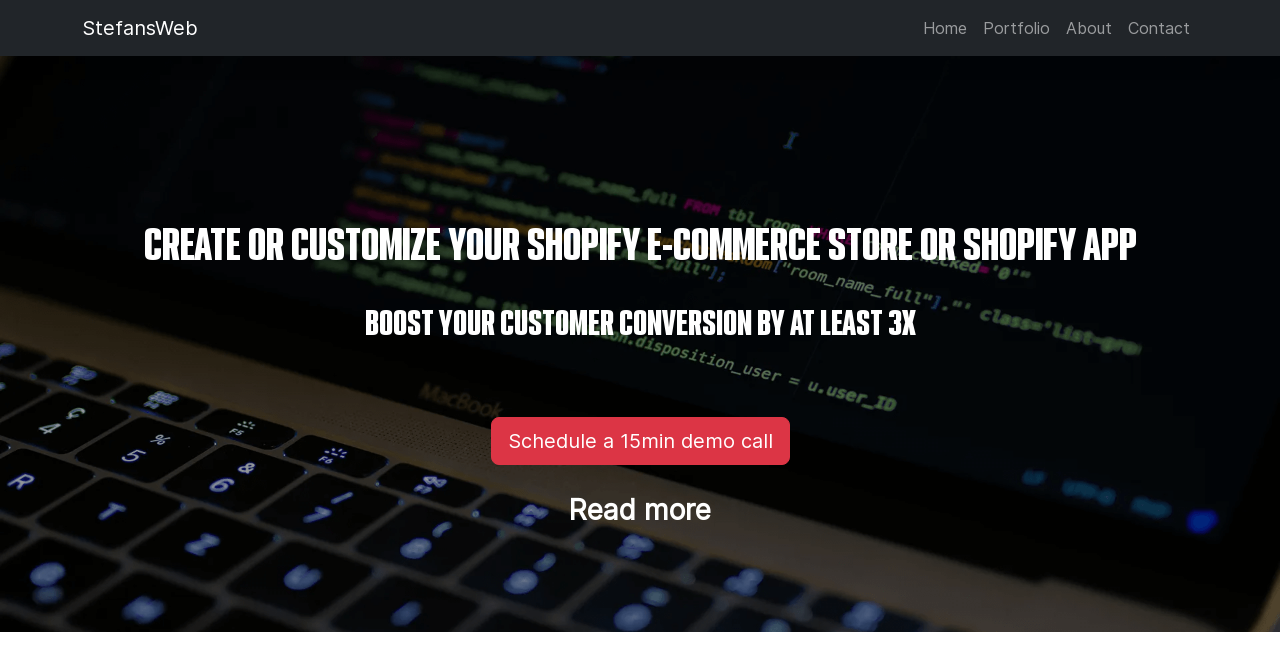

--- FILE ---
content_type: text/html; charset=UTF-8
request_url: https://stefansweb.com/
body_size: 40921
content:


<!DOCTYPE html>
<html lang="en-US">
<head><meta charset="UTF-8" /><script>if(navigator.userAgent.match(/MSIE|Internet Explorer/i)||navigator.userAgent.match(/Trident\/7\..*?rv:11/i)){var href=document.location.href;if(!href.match(/[?&]nowprocket/)){if(href.indexOf("?")==-1){if(href.indexOf("#")==-1){document.location.href=href+"?nowprocket=1"}else{document.location.href=href.replace("#","?nowprocket=1#")}}else{if(href.indexOf("#")==-1){document.location.href=href+"&nowprocket=1"}else{document.location.href=href.replace("#","&nowprocket=1#")}}}}</script><script>(()=>{class RocketLazyLoadScripts{constructor(){this.v="2.0.4",this.userEvents=["keydown","keyup","mousedown","mouseup","mousemove","mouseover","mouseout","touchmove","touchstart","touchend","touchcancel","wheel","click","dblclick","input"],this.attributeEvents=["onblur","onclick","oncontextmenu","ondblclick","onfocus","onmousedown","onmouseenter","onmouseleave","onmousemove","onmouseout","onmouseover","onmouseup","onmousewheel","onscroll","onsubmit"]}async t(){this.i(),this.o(),/iP(ad|hone)/.test(navigator.userAgent)&&this.h(),this.u(),this.l(this),this.m(),this.k(this),this.p(this),this._(),await Promise.all([this.R(),this.L()]),this.lastBreath=Date.now(),this.S(this),this.P(),this.D(),this.O(),this.M(),await this.C(this.delayedScripts.normal),await this.C(this.delayedScripts.defer),await this.C(this.delayedScripts.async),await this.T(),await this.F(),await this.j(),await this.A(),window.dispatchEvent(new Event("rocket-allScriptsLoaded")),this.everythingLoaded=!0,this.lastTouchEnd&&await new Promise(t=>setTimeout(t,500-Date.now()+this.lastTouchEnd)),this.I(),this.H(),this.U(),this.W()}i(){this.CSPIssue=sessionStorage.getItem("rocketCSPIssue"),document.addEventListener("securitypolicyviolation",t=>{this.CSPIssue||"script-src-elem"!==t.violatedDirective||"data"!==t.blockedURI||(this.CSPIssue=!0,sessionStorage.setItem("rocketCSPIssue",!0))},{isRocket:!0})}o(){window.addEventListener("pageshow",t=>{this.persisted=t.persisted,this.realWindowLoadedFired=!0},{isRocket:!0}),window.addEventListener("pagehide",()=>{this.onFirstUserAction=null},{isRocket:!0})}h(){let t;function e(e){t=e}window.addEventListener("touchstart",e,{isRocket:!0}),window.addEventListener("touchend",function i(o){o.changedTouches[0]&&t.changedTouches[0]&&Math.abs(o.changedTouches[0].pageX-t.changedTouches[0].pageX)<10&&Math.abs(o.changedTouches[0].pageY-t.changedTouches[0].pageY)<10&&o.timeStamp-t.timeStamp<200&&(window.removeEventListener("touchstart",e,{isRocket:!0}),window.removeEventListener("touchend",i,{isRocket:!0}),"INPUT"===o.target.tagName&&"text"===o.target.type||(o.target.dispatchEvent(new TouchEvent("touchend",{target:o.target,bubbles:!0})),o.target.dispatchEvent(new MouseEvent("mouseover",{target:o.target,bubbles:!0})),o.target.dispatchEvent(new PointerEvent("click",{target:o.target,bubbles:!0,cancelable:!0,detail:1,clientX:o.changedTouches[0].clientX,clientY:o.changedTouches[0].clientY})),event.preventDefault()))},{isRocket:!0})}q(t){this.userActionTriggered||("mousemove"!==t.type||this.firstMousemoveIgnored?"keyup"===t.type||"mouseover"===t.type||"mouseout"===t.type||(this.userActionTriggered=!0,this.onFirstUserAction&&this.onFirstUserAction()):this.firstMousemoveIgnored=!0),"click"===t.type&&t.preventDefault(),t.stopPropagation(),t.stopImmediatePropagation(),"touchstart"===this.lastEvent&&"touchend"===t.type&&(this.lastTouchEnd=Date.now()),"click"===t.type&&(this.lastTouchEnd=0),this.lastEvent=t.type,t.composedPath&&t.composedPath()[0].getRootNode()instanceof ShadowRoot&&(t.rocketTarget=t.composedPath()[0]),this.savedUserEvents.push(t)}u(){this.savedUserEvents=[],this.userEventHandler=this.q.bind(this),this.userEvents.forEach(t=>window.addEventListener(t,this.userEventHandler,{passive:!1,isRocket:!0})),document.addEventListener("visibilitychange",this.userEventHandler,{isRocket:!0})}U(){this.userEvents.forEach(t=>window.removeEventListener(t,this.userEventHandler,{passive:!1,isRocket:!0})),document.removeEventListener("visibilitychange",this.userEventHandler,{isRocket:!0}),this.savedUserEvents.forEach(t=>{(t.rocketTarget||t.target).dispatchEvent(new window[t.constructor.name](t.type,t))})}m(){const t="return false",e=Array.from(this.attributeEvents,t=>"data-rocket-"+t),i="["+this.attributeEvents.join("],[")+"]",o="[data-rocket-"+this.attributeEvents.join("],[data-rocket-")+"]",s=(e,i,o)=>{o&&o!==t&&(e.setAttribute("data-rocket-"+i,o),e["rocket"+i]=new Function("event",o),e.setAttribute(i,t))};new MutationObserver(t=>{for(const n of t)"attributes"===n.type&&(n.attributeName.startsWith("data-rocket-")||this.everythingLoaded?n.attributeName.startsWith("data-rocket-")&&this.everythingLoaded&&this.N(n.target,n.attributeName.substring(12)):s(n.target,n.attributeName,n.target.getAttribute(n.attributeName))),"childList"===n.type&&n.addedNodes.forEach(t=>{if(t.nodeType===Node.ELEMENT_NODE)if(this.everythingLoaded)for(const i of[t,...t.querySelectorAll(o)])for(const t of i.getAttributeNames())e.includes(t)&&this.N(i,t.substring(12));else for(const e of[t,...t.querySelectorAll(i)])for(const t of e.getAttributeNames())this.attributeEvents.includes(t)&&s(e,t,e.getAttribute(t))})}).observe(document,{subtree:!0,childList:!0,attributeFilter:[...this.attributeEvents,...e]})}I(){this.attributeEvents.forEach(t=>{document.querySelectorAll("[data-rocket-"+t+"]").forEach(e=>{this.N(e,t)})})}N(t,e){const i=t.getAttribute("data-rocket-"+e);i&&(t.setAttribute(e,i),t.removeAttribute("data-rocket-"+e))}k(t){Object.defineProperty(HTMLElement.prototype,"onclick",{get(){return this.rocketonclick||null},set(e){this.rocketonclick=e,this.setAttribute(t.everythingLoaded?"onclick":"data-rocket-onclick","this.rocketonclick(event)")}})}S(t){function e(e,i){let o=e[i];e[i]=null,Object.defineProperty(e,i,{get:()=>o,set(s){t.everythingLoaded?o=s:e["rocket"+i]=o=s}})}e(document,"onreadystatechange"),e(window,"onload"),e(window,"onpageshow");try{Object.defineProperty(document,"readyState",{get:()=>t.rocketReadyState,set(e){t.rocketReadyState=e},configurable:!0}),document.readyState="loading"}catch(t){console.log("WPRocket DJE readyState conflict, bypassing")}}l(t){this.originalAddEventListener=EventTarget.prototype.addEventListener,this.originalRemoveEventListener=EventTarget.prototype.removeEventListener,this.savedEventListeners=[],EventTarget.prototype.addEventListener=function(e,i,o){o&&o.isRocket||!t.B(e,this)&&!t.userEvents.includes(e)||t.B(e,this)&&!t.userActionTriggered||e.startsWith("rocket-")||t.everythingLoaded?t.originalAddEventListener.call(this,e,i,o):(t.savedEventListeners.push({target:this,remove:!1,type:e,func:i,options:o}),"mouseenter"!==e&&"mouseleave"!==e||t.originalAddEventListener.call(this,e,t.savedUserEvents.push,o))},EventTarget.prototype.removeEventListener=function(e,i,o){o&&o.isRocket||!t.B(e,this)&&!t.userEvents.includes(e)||t.B(e,this)&&!t.userActionTriggered||e.startsWith("rocket-")||t.everythingLoaded?t.originalRemoveEventListener.call(this,e,i,o):t.savedEventListeners.push({target:this,remove:!0,type:e,func:i,options:o})}}J(t,e){this.savedEventListeners=this.savedEventListeners.filter(i=>{let o=i.type,s=i.target||window;return e!==o||t!==s||(this.B(o,s)&&(i.type="rocket-"+o),this.$(i),!1)})}H(){EventTarget.prototype.addEventListener=this.originalAddEventListener,EventTarget.prototype.removeEventListener=this.originalRemoveEventListener,this.savedEventListeners.forEach(t=>this.$(t))}$(t){t.remove?this.originalRemoveEventListener.call(t.target,t.type,t.func,t.options):this.originalAddEventListener.call(t.target,t.type,t.func,t.options)}p(t){let e;function i(e){return t.everythingLoaded?e:e.split(" ").map(t=>"load"===t||t.startsWith("load.")?"rocket-jquery-load":t).join(" ")}function o(o){function s(e){const s=o.fn[e];o.fn[e]=o.fn.init.prototype[e]=function(){return this[0]===window&&t.userActionTriggered&&("string"==typeof arguments[0]||arguments[0]instanceof String?arguments[0]=i(arguments[0]):"object"==typeof arguments[0]&&Object.keys(arguments[0]).forEach(t=>{const e=arguments[0][t];delete arguments[0][t],arguments[0][i(t)]=e})),s.apply(this,arguments),this}}if(o&&o.fn&&!t.allJQueries.includes(o)){const e={DOMContentLoaded:[],"rocket-DOMContentLoaded":[]};for(const t in e)document.addEventListener(t,()=>{e[t].forEach(t=>t())},{isRocket:!0});o.fn.ready=o.fn.init.prototype.ready=function(i){function s(){parseInt(o.fn.jquery)>2?setTimeout(()=>i.bind(document)(o)):i.bind(document)(o)}return"function"==typeof i&&(t.realDomReadyFired?!t.userActionTriggered||t.fauxDomReadyFired?s():e["rocket-DOMContentLoaded"].push(s):e.DOMContentLoaded.push(s)),o([])},s("on"),s("one"),s("off"),t.allJQueries.push(o)}e=o}t.allJQueries=[],o(window.jQuery),Object.defineProperty(window,"jQuery",{get:()=>e,set(t){o(t)}})}P(){const t=new Map;document.write=document.writeln=function(e){const i=document.currentScript,o=document.createRange(),s=i.parentElement;let n=t.get(i);void 0===n&&(n=i.nextSibling,t.set(i,n));const c=document.createDocumentFragment();o.setStart(c,0),c.appendChild(o.createContextualFragment(e)),s.insertBefore(c,n)}}async R(){return new Promise(t=>{this.userActionTriggered?t():this.onFirstUserAction=t})}async L(){return new Promise(t=>{document.addEventListener("DOMContentLoaded",()=>{this.realDomReadyFired=!0,t()},{isRocket:!0})})}async j(){return this.realWindowLoadedFired?Promise.resolve():new Promise(t=>{window.addEventListener("load",t,{isRocket:!0})})}M(){this.pendingScripts=[];this.scriptsMutationObserver=new MutationObserver(t=>{for(const e of t)e.addedNodes.forEach(t=>{"SCRIPT"!==t.tagName||t.noModule||t.isWPRocket||this.pendingScripts.push({script:t,promise:new Promise(e=>{const i=()=>{const i=this.pendingScripts.findIndex(e=>e.script===t);i>=0&&this.pendingScripts.splice(i,1),e()};t.addEventListener("load",i,{isRocket:!0}),t.addEventListener("error",i,{isRocket:!0}),setTimeout(i,1e3)})})})}),this.scriptsMutationObserver.observe(document,{childList:!0,subtree:!0})}async F(){await this.X(),this.pendingScripts.length?(await this.pendingScripts[0].promise,await this.F()):this.scriptsMutationObserver.disconnect()}D(){this.delayedScripts={normal:[],async:[],defer:[]},document.querySelectorAll("script[type$=rocketlazyloadscript]").forEach(t=>{t.hasAttribute("data-rocket-src")?t.hasAttribute("async")&&!1!==t.async?this.delayedScripts.async.push(t):t.hasAttribute("defer")&&!1!==t.defer||"module"===t.getAttribute("data-rocket-type")?this.delayedScripts.defer.push(t):this.delayedScripts.normal.push(t):this.delayedScripts.normal.push(t)})}async _(){await this.L();let t=[];document.querySelectorAll("script[type$=rocketlazyloadscript][data-rocket-src]").forEach(e=>{let i=e.getAttribute("data-rocket-src");if(i&&!i.startsWith("data:")){i.startsWith("//")&&(i=location.protocol+i);try{const o=new URL(i).origin;o!==location.origin&&t.push({src:o,crossOrigin:e.crossOrigin||"module"===e.getAttribute("data-rocket-type")})}catch(t){}}}),t=[...new Map(t.map(t=>[JSON.stringify(t),t])).values()],this.Y(t,"preconnect")}async G(t){if(await this.K(),!0!==t.noModule||!("noModule"in HTMLScriptElement.prototype))return new Promise(e=>{let i;function o(){(i||t).setAttribute("data-rocket-status","executed"),e()}try{if(navigator.userAgent.includes("Firefox/")||""===navigator.vendor||this.CSPIssue)i=document.createElement("script"),[...t.attributes].forEach(t=>{let e=t.nodeName;"type"!==e&&("data-rocket-type"===e&&(e="type"),"data-rocket-src"===e&&(e="src"),i.setAttribute(e,t.nodeValue))}),t.text&&(i.text=t.text),t.nonce&&(i.nonce=t.nonce),i.hasAttribute("src")?(i.addEventListener("load",o,{isRocket:!0}),i.addEventListener("error",()=>{i.setAttribute("data-rocket-status","failed-network"),e()},{isRocket:!0}),setTimeout(()=>{i.isConnected||e()},1)):(i.text=t.text,o()),i.isWPRocket=!0,t.parentNode.replaceChild(i,t);else{const i=t.getAttribute("data-rocket-type"),s=t.getAttribute("data-rocket-src");i?(t.type=i,t.removeAttribute("data-rocket-type")):t.removeAttribute("type"),t.addEventListener("load",o,{isRocket:!0}),t.addEventListener("error",i=>{this.CSPIssue&&i.target.src.startsWith("data:")?(console.log("WPRocket: CSP fallback activated"),t.removeAttribute("src"),this.G(t).then(e)):(t.setAttribute("data-rocket-status","failed-network"),e())},{isRocket:!0}),s?(t.fetchPriority="high",t.removeAttribute("data-rocket-src"),t.src=s):t.src="data:text/javascript;base64,"+window.btoa(unescape(encodeURIComponent(t.text)))}}catch(i){t.setAttribute("data-rocket-status","failed-transform"),e()}});t.setAttribute("data-rocket-status","skipped")}async C(t){const e=t.shift();return e?(e.isConnected&&await this.G(e),this.C(t)):Promise.resolve()}O(){this.Y([...this.delayedScripts.normal,...this.delayedScripts.defer,...this.delayedScripts.async],"preload")}Y(t,e){this.trash=this.trash||[];let i=!0;var o=document.createDocumentFragment();t.forEach(t=>{const s=t.getAttribute&&t.getAttribute("data-rocket-src")||t.src;if(s&&!s.startsWith("data:")){const n=document.createElement("link");n.href=s,n.rel=e,"preconnect"!==e&&(n.as="script",n.fetchPriority=i?"high":"low"),t.getAttribute&&"module"===t.getAttribute("data-rocket-type")&&(n.crossOrigin=!0),t.crossOrigin&&(n.crossOrigin=t.crossOrigin),t.integrity&&(n.integrity=t.integrity),t.nonce&&(n.nonce=t.nonce),o.appendChild(n),this.trash.push(n),i=!1}}),document.head.appendChild(o)}W(){this.trash.forEach(t=>t.remove())}async T(){try{document.readyState="interactive"}catch(t){}this.fauxDomReadyFired=!0;try{await this.K(),this.J(document,"readystatechange"),document.dispatchEvent(new Event("rocket-readystatechange")),await this.K(),document.rocketonreadystatechange&&document.rocketonreadystatechange(),await this.K(),this.J(document,"DOMContentLoaded"),document.dispatchEvent(new Event("rocket-DOMContentLoaded")),await this.K(),this.J(window,"DOMContentLoaded"),window.dispatchEvent(new Event("rocket-DOMContentLoaded"))}catch(t){console.error(t)}}async A(){try{document.readyState="complete"}catch(t){}try{await this.K(),this.J(document,"readystatechange"),document.dispatchEvent(new Event("rocket-readystatechange")),await this.K(),document.rocketonreadystatechange&&document.rocketonreadystatechange(),await this.K(),this.J(window,"load"),window.dispatchEvent(new Event("rocket-load")),await this.K(),window.rocketonload&&window.rocketonload(),await this.K(),this.allJQueries.forEach(t=>t(window).trigger("rocket-jquery-load")),await this.K(),this.J(window,"pageshow");const t=new Event("rocket-pageshow");t.persisted=this.persisted,window.dispatchEvent(t),await this.K(),window.rocketonpageshow&&window.rocketonpageshow({persisted:this.persisted})}catch(t){console.error(t)}}async K(){Date.now()-this.lastBreath>45&&(await this.X(),this.lastBreath=Date.now())}async X(){return document.hidden?new Promise(t=>setTimeout(t)):new Promise(t=>requestAnimationFrame(t))}B(t,e){return e===document&&"readystatechange"===t||(e===document&&"DOMContentLoaded"===t||(e===window&&"DOMContentLoaded"===t||(e===window&&"load"===t||e===window&&"pageshow"===t)))}static run(){(new RocketLazyLoadScripts).t()}}RocketLazyLoadScripts.run()})();</script>
	
	<meta name="viewport" content="width=device-width, initial-scale=1" />
<meta name='robots' content='index, follow, max-image-preview:large, max-snippet:-1, max-video-preview:-1' />

<!-- Google Tag Manager for WordPress by gtm4wp.com -->
<script data-cfasync="false" data-pagespeed-no-defer>
	var gtm4wp_datalayer_name = "dataLayer";
	var dataLayer = dataLayer || [];
</script>
<!-- End Google Tag Manager for WordPress by gtm4wp.com --><!-- Google tag (gtag.js) consent mode dataLayer added by Site Kit -->
<script id="google_gtagjs-js-consent-mode-data-layer">
window.dataLayer = window.dataLayer || [];function gtag(){dataLayer.push(arguments);}
gtag('consent', 'default', {"ad_personalization":"denied","ad_storage":"denied","ad_user_data":"denied","analytics_storage":"denied","functionality_storage":"denied","security_storage":"denied","personalization_storage":"denied","region":["AT","BE","BG","CH","CY","CZ","DE","DK","EE","ES","FI","FR","GB","GR","HR","HU","IE","IS","IT","LI","LT","LU","LV","MT","NL","NO","PL","PT","RO","SE","SI","SK"],"wait_for_update":500});
window._googlesitekitConsentCategoryMap = {"statistics":["analytics_storage"],"marketing":["ad_storage","ad_user_data","ad_personalization"],"functional":["functionality_storage","security_storage"],"preferences":["personalization_storage"]};
window._googlesitekitConsents = {"ad_personalization":"denied","ad_storage":"denied","ad_user_data":"denied","analytics_storage":"denied","functionality_storage":"denied","security_storage":"denied","personalization_storage":"denied","region":["AT","BE","BG","CH","CY","CZ","DE","DK","EE","ES","FI","FR","GB","GR","HR","HU","IE","IS","IT","LI","LT","LU","LV","MT","NL","NO","PL","PT","RO","SE","SI","SK"],"wait_for_update":500};
</script>
<!-- End Google tag (gtag.js) consent mode dataLayer added by Site Kit -->

	<!-- This site is optimized with the Yoast SEO plugin v26.6 - https://yoast.com/wordpress/plugins/seo/ -->
	<title>StefansWeb | Direct-Response CRO Marketing Agency</title>
<link crossorigin data-rocket-preconnect href="https://connect.facebook.net" rel="preconnect">
<link crossorigin data-rocket-preconnect href="https://cdn.mouseflow.com" rel="preconnect">
<link crossorigin data-rocket-preconnect href="https://www.googletagmanager.com" rel="preconnect">
<link crossorigin data-rocket-preconnect href="https://www.youtube.com" rel="preconnect">
<link crossorigin data-rocket-preconnect href="https://f.convertkit.com" rel="preconnect">
<link crossorigin data-rocket-preload as="font" href="https://stefansweb.com/wp-content/themes/stefansweb/assets/fonts/Inter-Regular.woff2" rel="preload">
<link crossorigin data-rocket-preload as="font" href="https://stefansweb.com/wp-content/themes/stefansweb/assets/fonts/PODIUMSharp-211.woff2" rel="preload"><link rel="preload" data-rocket-preload as="image" href="https://stefansweb.com/wp-content/uploads/2024/12/welcome-bg.png" fetchpriority="high">
	<meta name="description" content="Leading ROI-Driven Conversion Rate Optimization Agency. Grow Your Business With CRO ✔ Social Media Marketing ✔ Call +38166290400 ☎" />
	<link rel="canonical" href="https://stefansweb.com/" />
	<meta property="og:locale" content="en_US" />
	<meta property="og:type" content="website" />
	<meta property="og:title" content="StefansWeb | Direct-Response CRO Marketing Agency" />
	<meta property="og:description" content="Leading ROI-Driven Conversion Rate Optimization Agency. Grow Your Business With CRO ✔ Social Media Marketing ✔ Call +38166290400 ☎" />
	<meta property="og:url" content="https://stefansweb.com/" />
	<meta property="og:site_name" content="StefansWeb" />
	<meta property="article:publisher" content="https://www.facebook.com/stefansweb" />
	<meta property="article:modified_time" content="2025-02-25T13:03:00+00:00" />
	<meta property="og:image" content="https://stefansweb.com/wp-content/uploads/2024/12/sm-black-logo-400x400-1.png" />
	<meta property="og:image:width" content="400" />
	<meta property="og:image:height" content="400" />
	<meta property="og:image:type" content="image/png" />
	<meta name="twitter:card" content="summary_large_image" />
	<meta name="twitter:site" content="@sstefansweb" />
	<script type="application/ld+json" class="yoast-schema-graph">{"@context":"https://schema.org","@graph":[{"@type":"WebPage","@id":"https://stefansweb.com/","url":"https://stefansweb.com/","name":"StefansWeb | Direct-Response CRO Marketing Agency","isPartOf":{"@id":"https://stefansweb.com/#website"},"about":{"@id":"https://stefansweb.com/#organization"},"datePublished":"2024-12-28T13:56:26+00:00","dateModified":"2025-02-25T13:03:00+00:00","description":"Leading ROI-Driven Conversion Rate Optimization Agency. Grow Your Business With CRO ✔ Social Media Marketing ✔ Call +38166290400 ☎","breadcrumb":{"@id":"https://stefansweb.com/#breadcrumb"},"inLanguage":"en-US","potentialAction":[{"@type":"ReadAction","target":["https://stefansweb.com/"]}]},{"@type":"BreadcrumbList","@id":"https://stefansweb.com/#breadcrumb","itemListElement":[{"@type":"ListItem","position":1,"name":"Home"}]},{"@type":"WebSite","@id":"https://stefansweb.com/#website","url":"https://stefansweb.com/","name":"StefansWeb","description":"Direct-Response CRO Growth Marketing Agency","publisher":{"@id":"https://stefansweb.com/#organization"},"alternateName":"StefansWeb | Direct-Response CRO Growth Marketing Agency","potentialAction":[{"@type":"SearchAction","target":{"@type":"EntryPoint","urlTemplate":"https://stefansweb.com/?s={search_term_string}"},"query-input":{"@type":"PropertyValueSpecification","valueRequired":true,"valueName":"search_term_string"}}],"inLanguage":"en-US"},{"@type":"Organization","@id":"https://stefansweb.com/#organization","name":"StefansWeb","alternateName":"StefansWeb | Direct-Response CRO Growth Marketing Agency","url":"https://stefansweb.com/","logo":{"@type":"ImageObject","inLanguage":"en-US","@id":"https://stefansweb.com/#/schema/logo/image/","url":"https://stefansweb.com/wp-content/uploads/2024/12/sm-black-logo-400x400-1.png","contentUrl":"https://stefansweb.com/wp-content/uploads/2024/12/sm-black-logo-400x400-1.png","width":400,"height":400,"caption":"StefansWeb"},"image":{"@id":"https://stefansweb.com/#/schema/logo/image/"},"sameAs":["https://www.facebook.com/stefansweb","https://x.com/sstefansweb","https://www.linkedin.com/in/stefan-momcilovic-2702a71a9/"]}]}</script>
	<!-- / Yoast SEO plugin. -->


<title>StefansWeb | Direct-Response CRO Marketing Agency</title>
<link rel='dns-prefetch' href='//assets.calendly.com' />
<link rel='dns-prefetch' href='//kit.fontawesome.com' />
<link rel='dns-prefetch' href='//www.googletagmanager.com' />
<link rel='dns-prefetch' href='//pagead2.googlesyndication.com' />
<link rel="alternate" type="application/rss+xml" title="StefansWeb &raquo; Feed" href="https://stefansweb.com/feed/" />
<link rel="alternate" type="application/rss+xml" title="StefansWeb &raquo; Comments Feed" href="https://stefansweb.com/comments/feed/" />
<link rel="alternate" title="oEmbed (JSON)" type="application/json+oembed" href="https://stefansweb.com/wp-json/oembed/1.0/embed?url=https%3A%2F%2Fstefansweb.com%2F" />
<link rel="alternate" title="oEmbed (XML)" type="text/xml+oembed" href="https://stefansweb.com/wp-json/oembed/1.0/embed?url=https%3A%2F%2Fstefansweb.com%2F&#038;format=xml" />
<style id='wp-img-auto-sizes-contain-inline-css'>
img:is([sizes=auto i],[sizes^="auto," i]){contain-intrinsic-size:3000px 1500px}
/*# sourceURL=wp-img-auto-sizes-contain-inline-css */
</style>
<style id='wp-emoji-styles-inline-css'>

	img.wp-smiley, img.emoji {
		display: inline !important;
		border: none !important;
		box-shadow: none !important;
		height: 1em !important;
		width: 1em !important;
		margin: 0 0.07em !important;
		vertical-align: -0.1em !important;
		background: none !important;
		padding: 0 !important;
	}
/*# sourceURL=wp-emoji-styles-inline-css */
</style>
<style id='wp-block-library-inline-css'>
:root{--wp-block-synced-color:#7a00df;--wp-block-synced-color--rgb:122,0,223;--wp-bound-block-color:var(--wp-block-synced-color);--wp-editor-canvas-background:#ddd;--wp-admin-theme-color:#007cba;--wp-admin-theme-color--rgb:0,124,186;--wp-admin-theme-color-darker-10:#006ba1;--wp-admin-theme-color-darker-10--rgb:0,107,160.5;--wp-admin-theme-color-darker-20:#005a87;--wp-admin-theme-color-darker-20--rgb:0,90,135;--wp-admin-border-width-focus:2px}@media (min-resolution:192dpi){:root{--wp-admin-border-width-focus:1.5px}}.wp-element-button{cursor:pointer}:root .has-very-light-gray-background-color{background-color:#eee}:root .has-very-dark-gray-background-color{background-color:#313131}:root .has-very-light-gray-color{color:#eee}:root .has-very-dark-gray-color{color:#313131}:root .has-vivid-green-cyan-to-vivid-cyan-blue-gradient-background{background:linear-gradient(135deg,#00d084,#0693e3)}:root .has-purple-crush-gradient-background{background:linear-gradient(135deg,#34e2e4,#4721fb 50%,#ab1dfe)}:root .has-hazy-dawn-gradient-background{background:linear-gradient(135deg,#faaca8,#dad0ec)}:root .has-subdued-olive-gradient-background{background:linear-gradient(135deg,#fafae1,#67a671)}:root .has-atomic-cream-gradient-background{background:linear-gradient(135deg,#fdd79a,#004a59)}:root .has-nightshade-gradient-background{background:linear-gradient(135deg,#330968,#31cdcf)}:root .has-midnight-gradient-background{background:linear-gradient(135deg,#020381,#2874fc)}:root{--wp--preset--font-size--normal:16px;--wp--preset--font-size--huge:42px}.has-regular-font-size{font-size:1em}.has-larger-font-size{font-size:2.625em}.has-normal-font-size{font-size:var(--wp--preset--font-size--normal)}.has-huge-font-size{font-size:var(--wp--preset--font-size--huge)}.has-text-align-center{text-align:center}.has-text-align-left{text-align:left}.has-text-align-right{text-align:right}.has-fit-text{white-space:nowrap!important}#end-resizable-editor-section{display:none}.aligncenter{clear:both}.items-justified-left{justify-content:flex-start}.items-justified-center{justify-content:center}.items-justified-right{justify-content:flex-end}.items-justified-space-between{justify-content:space-between}.screen-reader-text{border:0;clip-path:inset(50%);height:1px;margin:-1px;overflow:hidden;padding:0;position:absolute;width:1px;word-wrap:normal!important}.screen-reader-text:focus{background-color:#ddd;clip-path:none;color:#444;display:block;font-size:1em;height:auto;left:5px;line-height:normal;padding:15px 23px 14px;text-decoration:none;top:5px;width:auto;z-index:100000}html :where(.has-border-color){border-style:solid}html :where([style*=border-top-color]){border-top-style:solid}html :where([style*=border-right-color]){border-right-style:solid}html :where([style*=border-bottom-color]){border-bottom-style:solid}html :where([style*=border-left-color]){border-left-style:solid}html :where([style*=border-width]){border-style:solid}html :where([style*=border-top-width]){border-top-style:solid}html :where([style*=border-right-width]){border-right-style:solid}html :where([style*=border-bottom-width]){border-bottom-style:solid}html :where([style*=border-left-width]){border-left-style:solid}html :where(img[class*=wp-image-]){height:auto;max-width:100%}:where(figure){margin:0 0 1em}html :where(.is-position-sticky){--wp-admin--admin-bar--position-offset:var(--wp-admin--admin-bar--height,0px)}@media screen and (max-width:600px){html :where(.is-position-sticky){--wp-admin--admin-bar--position-offset:0px}}
/*# sourceURL=/wp-includes/css/dist/block-library/common.min.css */
</style>
<link data-minify="1" rel='stylesheet' id='convertkit-broadcasts-css' href='https://stefansweb.com/wp-content/cache/background-css/1/stefansweb.com/wp-content/cache/min/1/wp-content/plugins/convertkit/resources/frontend/css/broadcasts.css?ver=1766243010&wpr_t=1767853625' media='all' />
<link data-minify="1" rel='stylesheet' id='convertkit-button-css' href='https://stefansweb.com/wp-content/cache/min/1/wp-content/plugins/convertkit/resources/frontend/css/button.css?ver=1766243010' media='all' />
<style id='wp-block-button-inline-css'>
.wp-block-button__link{align-content:center;box-sizing:border-box;cursor:pointer;display:inline-block;height:100%;text-align:center;word-break:break-word}.wp-block-button__link.aligncenter{text-align:center}.wp-block-button__link.alignright{text-align:right}:where(.wp-block-button__link){border-radius:9999px;box-shadow:none;padding:calc(.667em + 2px) calc(1.333em + 2px);text-decoration:none}.wp-block-button[style*=text-decoration] .wp-block-button__link{text-decoration:inherit}.wp-block-buttons>.wp-block-button.has-custom-width{max-width:none}.wp-block-buttons>.wp-block-button.has-custom-width .wp-block-button__link{width:100%}.wp-block-buttons>.wp-block-button.has-custom-font-size .wp-block-button__link{font-size:inherit}.wp-block-buttons>.wp-block-button.wp-block-button__width-25{width:calc(25% - var(--wp--style--block-gap, .5em)*.75)}.wp-block-buttons>.wp-block-button.wp-block-button__width-50{width:calc(50% - var(--wp--style--block-gap, .5em)*.5)}.wp-block-buttons>.wp-block-button.wp-block-button__width-75{width:calc(75% - var(--wp--style--block-gap, .5em)*.25)}.wp-block-buttons>.wp-block-button.wp-block-button__width-100{flex-basis:100%;width:100%}.wp-block-buttons.is-vertical>.wp-block-button.wp-block-button__width-25{width:25%}.wp-block-buttons.is-vertical>.wp-block-button.wp-block-button__width-50{width:50%}.wp-block-buttons.is-vertical>.wp-block-button.wp-block-button__width-75{width:75%}.wp-block-button.is-style-squared,.wp-block-button__link.wp-block-button.is-style-squared{border-radius:0}.wp-block-button.no-border-radius,.wp-block-button__link.no-border-radius{border-radius:0!important}:root :where(.wp-block-button .wp-block-button__link.is-style-outline),:root :where(.wp-block-button.is-style-outline>.wp-block-button__link){border:2px solid;padding:.667em 1.333em}:root :where(.wp-block-button .wp-block-button__link.is-style-outline:not(.has-text-color)),:root :where(.wp-block-button.is-style-outline>.wp-block-button__link:not(.has-text-color)){color:currentColor}:root :where(.wp-block-button .wp-block-button__link.is-style-outline:not(.has-background)),:root :where(.wp-block-button.is-style-outline>.wp-block-button__link:not(.has-background)){background-color:initial;background-image:none}
/*# sourceURL=https://stefansweb.com/wp-includes/blocks/button/style.min.css */
</style>
<link data-minify="1" rel='stylesheet' id='convertkit-form-css' href='https://stefansweb.com/wp-content/cache/min/1/wp-content/plugins/convertkit/resources/frontend/css/form.css?ver=1766243010' media='all' />
<link data-minify="1" rel='stylesheet' id='convertkit-form-builder-field-css' href='https://stefansweb.com/wp-content/cache/min/1/wp-content/plugins/convertkit/resources/frontend/css/form-builder.css?ver=1766243010' media='all' />
<link data-minify="1" rel='stylesheet' id='convertkit-form-builder-css' href='https://stefansweb.com/wp-content/cache/min/1/wp-content/plugins/convertkit/resources/frontend/css/form-builder.css?ver=1766243010' media='all' />
<style id='global-styles-inline-css'>
:root{--wp--preset--aspect-ratio--square: 1;--wp--preset--aspect-ratio--4-3: 4/3;--wp--preset--aspect-ratio--3-4: 3/4;--wp--preset--aspect-ratio--3-2: 3/2;--wp--preset--aspect-ratio--2-3: 2/3;--wp--preset--aspect-ratio--16-9: 16/9;--wp--preset--aspect-ratio--9-16: 9/16;--wp--preset--color--black: #000000;--wp--preset--color--cyan-bluish-gray: #abb8c3;--wp--preset--color--white: #ffffff;--wp--preset--color--pale-pink: #f78da7;--wp--preset--color--vivid-red: #cf2e2e;--wp--preset--color--luminous-vivid-orange: #ff6900;--wp--preset--color--luminous-vivid-amber: #fcb900;--wp--preset--color--light-green-cyan: #7bdcb5;--wp--preset--color--vivid-green-cyan: #00d084;--wp--preset--color--pale-cyan-blue: #8ed1fc;--wp--preset--color--vivid-cyan-blue: #0693e3;--wp--preset--color--vivid-purple: #9b51e0;--wp--preset--gradient--vivid-cyan-blue-to-vivid-purple: linear-gradient(135deg,rgb(6,147,227) 0%,rgb(155,81,224) 100%);--wp--preset--gradient--light-green-cyan-to-vivid-green-cyan: linear-gradient(135deg,rgb(122,220,180) 0%,rgb(0,208,130) 100%);--wp--preset--gradient--luminous-vivid-amber-to-luminous-vivid-orange: linear-gradient(135deg,rgb(252,185,0) 0%,rgb(255,105,0) 100%);--wp--preset--gradient--luminous-vivid-orange-to-vivid-red: linear-gradient(135deg,rgb(255,105,0) 0%,rgb(207,46,46) 100%);--wp--preset--gradient--very-light-gray-to-cyan-bluish-gray: linear-gradient(135deg,rgb(238,238,238) 0%,rgb(169,184,195) 100%);--wp--preset--gradient--cool-to-warm-spectrum: linear-gradient(135deg,rgb(74,234,220) 0%,rgb(151,120,209) 20%,rgb(207,42,186) 40%,rgb(238,44,130) 60%,rgb(251,105,98) 80%,rgb(254,248,76) 100%);--wp--preset--gradient--blush-light-purple: linear-gradient(135deg,rgb(255,206,236) 0%,rgb(152,150,240) 100%);--wp--preset--gradient--blush-bordeaux: linear-gradient(135deg,rgb(254,205,165) 0%,rgb(254,45,45) 50%,rgb(107,0,62) 100%);--wp--preset--gradient--luminous-dusk: linear-gradient(135deg,rgb(255,203,112) 0%,rgb(199,81,192) 50%,rgb(65,88,208) 100%);--wp--preset--gradient--pale-ocean: linear-gradient(135deg,rgb(255,245,203) 0%,rgb(182,227,212) 50%,rgb(51,167,181) 100%);--wp--preset--gradient--electric-grass: linear-gradient(135deg,rgb(202,248,128) 0%,rgb(113,206,126) 100%);--wp--preset--gradient--midnight: linear-gradient(135deg,rgb(2,3,129) 0%,rgb(40,116,252) 100%);--wp--preset--font-size--small: 13px;--wp--preset--font-size--medium: 20px;--wp--preset--font-size--large: 36px;--wp--preset--font-size--x-large: 42px;--wp--preset--spacing--20: 0.44rem;--wp--preset--spacing--30: 0.67rem;--wp--preset--spacing--40: 1rem;--wp--preset--spacing--50: 1.5rem;--wp--preset--spacing--60: 2.25rem;--wp--preset--spacing--70: 3.38rem;--wp--preset--spacing--80: 5.06rem;--wp--preset--shadow--natural: 6px 6px 9px rgba(0, 0, 0, 0.2);--wp--preset--shadow--deep: 12px 12px 50px rgba(0, 0, 0, 0.4);--wp--preset--shadow--sharp: 6px 6px 0px rgba(0, 0, 0, 0.2);--wp--preset--shadow--outlined: 6px 6px 0px -3px rgb(255, 255, 255), 6px 6px rgb(0, 0, 0);--wp--preset--shadow--crisp: 6px 6px 0px rgb(0, 0, 0);}:where(body) { margin: 0; }.wp-site-blocks > .alignleft { float: left; margin-right: 2em; }.wp-site-blocks > .alignright { float: right; margin-left: 2em; }.wp-site-blocks > .aligncenter { justify-content: center; margin-left: auto; margin-right: auto; }:where(.is-layout-flex){gap: 0.5em;}:where(.is-layout-grid){gap: 0.5em;}.is-layout-flow > .alignleft{float: left;margin-inline-start: 0;margin-inline-end: 2em;}.is-layout-flow > .alignright{float: right;margin-inline-start: 2em;margin-inline-end: 0;}.is-layout-flow > .aligncenter{margin-left: auto !important;margin-right: auto !important;}.is-layout-constrained > .alignleft{float: left;margin-inline-start: 0;margin-inline-end: 2em;}.is-layout-constrained > .alignright{float: right;margin-inline-start: 2em;margin-inline-end: 0;}.is-layout-constrained > .aligncenter{margin-left: auto !important;margin-right: auto !important;}.is-layout-constrained > :where(:not(.alignleft):not(.alignright):not(.alignfull)){margin-left: auto !important;margin-right: auto !important;}body .is-layout-flex{display: flex;}.is-layout-flex{flex-wrap: wrap;align-items: center;}.is-layout-flex > :is(*, div){margin: 0;}body .is-layout-grid{display: grid;}.is-layout-grid > :is(*, div){margin: 0;}body{padding-top: 0px;padding-right: 0px;padding-bottom: 0px;padding-left: 0px;}a:where(:not(.wp-element-button)){text-decoration: underline;}:root :where(.wp-element-button, .wp-block-button__link){background-color: #32373c;border-width: 0;color: #fff;font-family: inherit;font-size: inherit;font-style: inherit;font-weight: inherit;letter-spacing: inherit;line-height: inherit;padding-top: calc(0.667em + 2px);padding-right: calc(1.333em + 2px);padding-bottom: calc(0.667em + 2px);padding-left: calc(1.333em + 2px);text-decoration: none;text-transform: inherit;}.has-black-color{color: var(--wp--preset--color--black) !important;}.has-cyan-bluish-gray-color{color: var(--wp--preset--color--cyan-bluish-gray) !important;}.has-white-color{color: var(--wp--preset--color--white) !important;}.has-pale-pink-color{color: var(--wp--preset--color--pale-pink) !important;}.has-vivid-red-color{color: var(--wp--preset--color--vivid-red) !important;}.has-luminous-vivid-orange-color{color: var(--wp--preset--color--luminous-vivid-orange) !important;}.has-luminous-vivid-amber-color{color: var(--wp--preset--color--luminous-vivid-amber) !important;}.has-light-green-cyan-color{color: var(--wp--preset--color--light-green-cyan) !important;}.has-vivid-green-cyan-color{color: var(--wp--preset--color--vivid-green-cyan) !important;}.has-pale-cyan-blue-color{color: var(--wp--preset--color--pale-cyan-blue) !important;}.has-vivid-cyan-blue-color{color: var(--wp--preset--color--vivid-cyan-blue) !important;}.has-vivid-purple-color{color: var(--wp--preset--color--vivid-purple) !important;}.has-black-background-color{background-color: var(--wp--preset--color--black) !important;}.has-cyan-bluish-gray-background-color{background-color: var(--wp--preset--color--cyan-bluish-gray) !important;}.has-white-background-color{background-color: var(--wp--preset--color--white) !important;}.has-pale-pink-background-color{background-color: var(--wp--preset--color--pale-pink) !important;}.has-vivid-red-background-color{background-color: var(--wp--preset--color--vivid-red) !important;}.has-luminous-vivid-orange-background-color{background-color: var(--wp--preset--color--luminous-vivid-orange) !important;}.has-luminous-vivid-amber-background-color{background-color: var(--wp--preset--color--luminous-vivid-amber) !important;}.has-light-green-cyan-background-color{background-color: var(--wp--preset--color--light-green-cyan) !important;}.has-vivid-green-cyan-background-color{background-color: var(--wp--preset--color--vivid-green-cyan) !important;}.has-pale-cyan-blue-background-color{background-color: var(--wp--preset--color--pale-cyan-blue) !important;}.has-vivid-cyan-blue-background-color{background-color: var(--wp--preset--color--vivid-cyan-blue) !important;}.has-vivid-purple-background-color{background-color: var(--wp--preset--color--vivid-purple) !important;}.has-black-border-color{border-color: var(--wp--preset--color--black) !important;}.has-cyan-bluish-gray-border-color{border-color: var(--wp--preset--color--cyan-bluish-gray) !important;}.has-white-border-color{border-color: var(--wp--preset--color--white) !important;}.has-pale-pink-border-color{border-color: var(--wp--preset--color--pale-pink) !important;}.has-vivid-red-border-color{border-color: var(--wp--preset--color--vivid-red) !important;}.has-luminous-vivid-orange-border-color{border-color: var(--wp--preset--color--luminous-vivid-orange) !important;}.has-luminous-vivid-amber-border-color{border-color: var(--wp--preset--color--luminous-vivid-amber) !important;}.has-light-green-cyan-border-color{border-color: var(--wp--preset--color--light-green-cyan) !important;}.has-vivid-green-cyan-border-color{border-color: var(--wp--preset--color--vivid-green-cyan) !important;}.has-pale-cyan-blue-border-color{border-color: var(--wp--preset--color--pale-cyan-blue) !important;}.has-vivid-cyan-blue-border-color{border-color: var(--wp--preset--color--vivid-cyan-blue) !important;}.has-vivid-purple-border-color{border-color: var(--wp--preset--color--vivid-purple) !important;}.has-vivid-cyan-blue-to-vivid-purple-gradient-background{background: var(--wp--preset--gradient--vivid-cyan-blue-to-vivid-purple) !important;}.has-light-green-cyan-to-vivid-green-cyan-gradient-background{background: var(--wp--preset--gradient--light-green-cyan-to-vivid-green-cyan) !important;}.has-luminous-vivid-amber-to-luminous-vivid-orange-gradient-background{background: var(--wp--preset--gradient--luminous-vivid-amber-to-luminous-vivid-orange) !important;}.has-luminous-vivid-orange-to-vivid-red-gradient-background{background: var(--wp--preset--gradient--luminous-vivid-orange-to-vivid-red) !important;}.has-very-light-gray-to-cyan-bluish-gray-gradient-background{background: var(--wp--preset--gradient--very-light-gray-to-cyan-bluish-gray) !important;}.has-cool-to-warm-spectrum-gradient-background{background: var(--wp--preset--gradient--cool-to-warm-spectrum) !important;}.has-blush-light-purple-gradient-background{background: var(--wp--preset--gradient--blush-light-purple) !important;}.has-blush-bordeaux-gradient-background{background: var(--wp--preset--gradient--blush-bordeaux) !important;}.has-luminous-dusk-gradient-background{background: var(--wp--preset--gradient--luminous-dusk) !important;}.has-pale-ocean-gradient-background{background: var(--wp--preset--gradient--pale-ocean) !important;}.has-electric-grass-gradient-background{background: var(--wp--preset--gradient--electric-grass) !important;}.has-midnight-gradient-background{background: var(--wp--preset--gradient--midnight) !important;}.has-small-font-size{font-size: var(--wp--preset--font-size--small) !important;}.has-medium-font-size{font-size: var(--wp--preset--font-size--medium) !important;}.has-large-font-size{font-size: var(--wp--preset--font-size--large) !important;}.has-x-large-font-size{font-size: var(--wp--preset--font-size--x-large) !important;}
/*# sourceURL=global-styles-inline-css */
</style>
<style id='wp-block-template-skip-link-inline-css'>

		.skip-link.screen-reader-text {
			border: 0;
			clip-path: inset(50%);
			height: 1px;
			margin: -1px;
			overflow: hidden;
			padding: 0;
			position: absolute !important;
			width: 1px;
			word-wrap: normal !important;
		}

		.skip-link.screen-reader-text:focus {
			background-color: #eee;
			clip-path: none;
			color: #444;
			display: block;
			font-size: 1em;
			height: auto;
			left: 5px;
			line-height: normal;
			padding: 15px 23px 14px;
			text-decoration: none;
			top: 5px;
			width: auto;
			z-index: 100000;
		}
/*# sourceURL=wp-block-template-skip-link-inline-css */
</style>
<style id='hide_field_class_style-inline-css'>
.cfef-hidden {
				display: none !important;
			 }
.cfef-hidden {
           display: none !important;
           }
.cfef-hidden, .cfef-hidden-step-field {
				display: none !important;
			 }
.cfef-hidden {
           display: none !important;
           }
/*# sourceURL=hide_field_class_style-inline-css */
</style>
<link data-minify="1" rel='stylesheet' id='bodhi-svgs-attachment-css' href='https://stefansweb.com/wp-content/cache/min/1/wp-content/plugins/svg-support/css/svgs-attachment.css?ver=1766243010' media='all' />
<link rel='stylesheet' id='stefansweb-bootstrap-css-css' href='https://stefansweb.com/wp-content/themes/stefansweb/assets/css/bootstrap.min.css?ver=3.0' media='all' />
<link data-minify="1" rel='stylesheet' id='stefansweb-swiper-css-css' href='https://stefansweb.com/wp-content/cache/min/1/wp-content/themes/stefansweb/assets/css/swiper-bundle.min.css?ver=1766243010' media='all' />
<link data-minify="1" rel='stylesheet' id='stefansweb-style-css' href='https://stefansweb.com/wp-content/cache/min/1/wp-content/themes/stefansweb/style.css?ver=1766243010' media='all' />
<link data-minify="1" rel='stylesheet' id='stefansweb-pages-index-css-css' href='https://stefansweb.com/wp-content/cache/background-css/1/stefansweb.com/wp-content/cache/min/1/wp-content/themes/stefansweb/assets/css/pages/index.css?ver=1766243924&wpr_t=1767853625' media='all' />
<link data-minify="1" rel='stylesheet' id='stefansweb-pages-404-css-css' href='https://stefansweb.com/wp-content/cache/background-css/1/stefansweb.com/wp-content/cache/min/1/wp-content/themes/stefansweb/assets/css/pages/404.css?ver=1766243010&wpr_t=1767853625' media='all' />
<link rel='stylesheet' id='elementor-frontend-css' href='https://stefansweb.com/wp-content/plugins/elementor/assets/css/frontend.min.css?ver=3.0' media='all' />
<link rel='stylesheet' id='elementor-post-42-css' href='https://stefansweb.com/wp-content/uploads/elementor/css/post-42.css?ver=3.0' media='all' />
<link data-minify="1" rel='stylesheet' id='elementor-gf-local-roboto-css' href='https://stefansweb.com/wp-content/cache/min/1/wp-content/uploads/elementor/google-fonts/css/roboto.css?ver=1766243010' media='all' />
<link data-minify="1" rel='stylesheet' id='elementor-gf-local-robotoslab-css' href='https://stefansweb.com/wp-content/cache/min/1/wp-content/uploads/elementor/google-fonts/css/robotoslab.css?ver=1766243010' media='all' />
<script src="https://stefansweb.com/wp-includes/js/jquery/jquery.min.js?ver=3.7.1" id="jquery-core-js" data-rocket-defer defer></script>
<script src="https://stefansweb.com/wp-includes/js/jquery/jquery-migrate.min.js?ver=3.4.1" id="jquery-migrate-js" data-rocket-defer defer></script>

<!-- Google tag (gtag.js) snippet added by Site Kit -->
<!-- Google Analytics snippet added by Site Kit -->
<script src="https://www.googletagmanager.com/gtag/js?id=GT-T9C7JMX" id="google_gtagjs-js" async></script>
<script id="google_gtagjs-js-after">
window.dataLayer = window.dataLayer || [];function gtag(){dataLayer.push(arguments);}
gtag("set","linker",{"domains":["stefansweb.com"]});
gtag("js", new Date());
gtag("set", "developer_id.dZTNiMT", true);
gtag("config", "GT-T9C7JMX", {"googlesitekit_post_type":"page"});
 window._googlesitekit = window._googlesitekit || {}; window._googlesitekit.throttledEvents = []; window._googlesitekit.gtagEvent = (name, data) => { var key = JSON.stringify( { name, data } ); if ( !! window._googlesitekit.throttledEvents[ key ] ) { return; } window._googlesitekit.throttledEvents[ key ] = true; setTimeout( () => { delete window._googlesitekit.throttledEvents[ key ]; }, 5 ); gtag( "event", name, { ...data, event_source: "site-kit" } ); }; 
//# sourceURL=google_gtagjs-js-after
</script>
<link rel="https://api.w.org/" href="https://stefansweb.com/wp-json/" /><link rel="alternate" title="JSON" type="application/json" href="https://stefansweb.com/wp-json/wp/v2/pages/115" /><link rel="EditURI" type="application/rsd+xml" title="RSD" href="https://stefansweb.com/xmlrpc.php?rsd" />
<meta name="generator" content="WordPress 6.9" />
<link rel='shortlink' href='https://stefansweb.com/' />
<!-- start Simple Custom CSS and JS -->
<script type="rocketlazyloadscript" data-minify="1" async data-rocket-src="https://stefansweb.com/wp-content/cache/min/1/a2426008-5f40-4192-87a6-362e799b4c22/script.min.js?ver=1760691643" data-pid="a2426008-5f40-4192-87a6-362e799b4c22"></script><!-- end Simple Custom CSS and JS -->
<meta name="generator" content="Site Kit by Google 1.168.0" />
    <!-- Start of Async ProveSource Code (Wordpress / Woocommerce v4.0.0) --><script type="rocketlazyloadscript">!function(o,i){window.provesrc&&window.console&&console.error&&console.error("ProveSource is included twice in this page."),provesrc=window.provesrc={dq:[],display:function(){this.dq.push(arguments)}},o._provesrcAsyncInit=function(){provesrc.init({apiKey:"eyJhbGciOiJIUzI1NiIsInR5cCI6IkpXVCJ9.eyJhY2NvdW50SWQiOiI2N2I0YWExYWU1NzhmYzhiOWZiOWM2NGUiLCJpYXQiOjE3Mzk4OTMyNzR9.GDn_9mqieiQXwvdAcJ4Ozy8HdE-WYol3wyyyU-UjBbw",v:"0.0.4"})};var r=i.createElement("script");r.async=!0,r["ch"+"ar"+"set"]="UTF-8",r.src="https://cdn.provesrc.com/provesrc.js";var e=i.getElementsByTagName("script")[0];e.parentNode.insertBefore(r,e)}(window,document);</script><!-- End of Async ProveSource Code -->

<!-- Google Tag Manager for WordPress by gtm4wp.com -->
<!-- GTM Container placement set to off -->
<script data-cfasync="false" data-pagespeed-no-defer>
	var dataLayer_content = {"pagePostType":"frontpage","pagePostType2":"single-page","pagePostAuthor":"stefan"};
	dataLayer.push( dataLayer_content );
</script>
<script type="rocketlazyloadscript" data-cfasync="false" data-pagespeed-no-defer>
	console.warn && console.warn("[GTM4WP] Google Tag Manager container code placement set to OFF !!!");
	console.warn && console.warn("[GTM4WP] Data layer codes are active but GTM container must be loaded using custom coding !!!");
</script>
<!-- End Google Tag Manager for WordPress by gtm4wp.com --><meta name="google-site-verification" content="ffGhor4SDEkyWvSUoFLfRxFAfJJsR0wHACWROuOUUlU">
<!-- Google AdSense meta tags added by Site Kit -->
<meta name="google-adsense-platform-account" content="ca-host-pub-2644536267352236">
<meta name="google-adsense-platform-domain" content="sitekit.withgoogle.com">
<!-- End Google AdSense meta tags added by Site Kit -->
<meta name="generator" content="Elementor 3.33.6; features: e_font_icon_svg, additional_custom_breakpoints; settings: css_print_method-external, google_font-enabled, font_display-swap">
<style>
	.custm-book-a-free .elementor-message.elementor-message-danger:before {
    content: 'X' !important;
    font-family: 'Inter';
    font-size: 16px;
    margin-top: -3px;
}
	span.elementor-message.elementor-message-danger.elementor-help-inline.elementor-form-help-inline {
    color: #f65151 !important;
}
.custm-text-spacing p {
    margin-bottom: 25px;
}
.images-cstm-sec .gallery {
		display: flex;
		justify-content: center;
		flex-wrap: wrap;
		width: 100% !important;
	}
	.Brand-Experience .elementor-widget-container:after {
    display: none;
}
	.page-id-27 .elementor-location-footer {
    display: none;
}
	.custom-curcer-button a {
    pointer-events: none;
}
	.page-id-39 .elementor-location-footer {
    display: none;
}
	.schedule-call-btn-2 a:before {
    position: absolute;
    inset: 0;
    width: 100%;
    height: 100%;
    content: "";
}
	.schedule-call-btn-2 .elementor-widget-container {
    position: relative;
}
	.sticky-bottom-button{
		    position: fixed;
    width: 100%;
    left: 0;
    right: 0;
    bottom: 0;
    z-index: 9;
	}
	.faq-accordion .elementor-element.e-flex.e-con.e-child {
    border: 0;
}
@media(max-width: 767px) {
	.custm-text-spacing p {
   margin-bottom: 15px;
	}
	.custm-testimonial-section svg {
    margin-top: -38px;
    width: 70px;
    height: 70px;
}
	.custm-testimonial-section .elementor-icon-box-icon {
    margin-top: -18px;
}
.custm-testimonial-section .elementor-icon-box-icon {
    display: flex;
    text-align: center;
}
}
	
	.cstm-container {
    text-align: center;
}
.cstm-bg-skew {
    overflow: hidden;
    z-index: -1;
    position: absolute;
    top: 0;
    left: 0;
    width: 100%;
    height: 100%;
    pointer-events: none;
    inset: 0;
    -webkit-transform: skewY(-11deg);
    transform: skewY(-11deg);
}
	
	
	
/*new css*/
	.featured-in .container {
    max-width: min(100%,1240px);
    width: 100%;
}
	.featured-in .logo-row .image-marquee__scroller__item img {
    width: auto;
    height: auto;
    object-fit: contain;
}
	.featured-in .logo-row .eyebrow {
    color: #000;
    text-align: center;
    font-size: 20px;
    font-weight: 700;
    line-height:  150%;
    text-transform: uppercase;
}
	.featured-in .elementor-widget-container:after {
    position: absolute;
    content: "";
    inset: 0;
    height: 100%;
    width: 100%;
    border: 1px solid #CC3408;
    z-index: -3;
}
	.featured-in .logo-row {
    gap: 130px;
		position: relative;
		z-index: 9;
}
.featured-in .logo-row .image-marquee__scroller__item {
    display: flex;
    gap: 53px;
    justify-content: center;
    width: 100%;
    flex-wrap: wrap;
}
	.featured-in  .elementor-widget-container {
    padding: 24px 0 160px 0;
}
	.stripes,.stripes2, .stripes-inline {
    width: 100%;
    height: 280px;
    margin-left: 0;
    display: grid;
    grid-template-columns: repeat(12,1fr);
    grid-template-rows: repeat(10,1fr);
    -webkit-transform: skewY(-8deg);
    transform: skewY(-8deg);
    -webkit-transform-origin: 0;
    transform-origin: 0;
    position: absolute;
    z-index: 1;
    bottom: 0;
    height: 40vw;
    margin-bottom: -25vw;
}
 .has-stripes .stripes span:nth-child(2) {
    grid-column: 1/span 1;
    grid-row: 5;
    border: 2px solid #6ee268;
    border-left: none;
}
	.has-stripes .stripes span:nth-child(3) {
    grid-column: 10/span 3;
    grid-row: 6;
    border: 2px solid #6ee268;
    border-right: none;
}
 .has-stripes .stripes span:nth-child(4) {
    grid-column: 1/span 2;
    grid-row: 7;
    background: #ecfec6;
}
	 .has-stripes .stripes span:nth-child(5) {
    grid-column: 11/span 2;
    grid-row: 7;
    background: #6ee268;
}
	 .has-stripes .stripes span:nth-child(6) {
    grid-column: 12/span 2;
    grid-row: 8;
    background: #fff;
    opacity: .2;
}
	 .has-stripes-2 .stripes span:nth-child(2) {
    grid-column: 1/span 1;
    grid-row: 4;
    border: 2px solid #CC3408;
    border-left: none;
}
	 .has-stripes-2 .stripes span:nth-child(3) {
    grid-column: 10/span 3;
    grid-row: 5;
    background: #CC3408;
}
	 .has-stripes-2 .stripes span:nth-child(4) {
    grid-column: 1/span 2;
    grid-row: 7;
    background: #CC3408;
}
	 .has-stripes-2 .stripes span:nth-child(5) {
    grid-column: 11/span 2;
    grid-row: 7;
    background: #CC3408;
}
	.stripes2 {
    top: -0.3vw;
    bottom: auto;
}
	.has-stripes-2 .stripes2 span:nth-child(2) {
    grid-row: 3;
		grid-column: 1 / span 1;
    border: 2px solid #CC3408;
    border-left: none;
}
	.has-stripes-2 .stripes2 span:nth-child(3) {
    background: transparent;
    border: 2px solid #CC3408;
    border-right: 0;
    grid-row: 3;
    grid-column: 10 / span 3;
}
	.force-skew .background-image-container, .has-stripes .background-image-container {
    display: block;
    z-index: 0;
}
	.force-skew+.background-image-container, .force-skew .background-image-container, .stripes+.background-image-container, .stripes .background-image-container {
    -webkit-transform: skewY(-8deg);
    transform: skewY(-8deg);
    overflow: hidden;
    -webkit-transform-origin: 0;
    transform-origin: 0;
    top: 5vw;
}
	.background-image-container {
    overflow: hidden;
    z-index: -1;
    position: absolute;
    top: 0;
    left: 0;
    width: 100%;
    height: 100%;
    pointer-events: none;
}
	.Brand-Experience .cstm-img-skew {
    width: 20%;
    text-align: center;
    padding: 0 10px;
}
.Brand-Experience .image-marquee__scroller__item {
    gap: 60px 0 !important;
}
	.Brand-Experience span.eyebrow {
    letter-spacing: 5px;
		font-weight: 600 !important;
		color: #282828 !important;
}
	.Brand-Experience .row.logo-row {
    gap: 108px;
}
	.Brand-Experience .elementor-widget-container {
    padding: 110px 0 160px 0;
}
	.Brand-Experience.has-stripes-2 .stripes span:nth-child(2) {
    grid-column: 1 / span 2;
    grid-row: 4;
    border: 0;
    background: #CC3408;
}

.Brand-Experience.has-stripes-2 .stripes span:nth-child(4) {
    grid-column: 1 / span 1;
    grid-row: 5;
    border: 1px solid #CC3408;
}

.Brand-Experience.has-stripes-2 .stripes span:nth-child(3) {
    grid-column: 11 / span 3;
}

.Brand-Experience.has-stripes-2 .stripes span:nth-child(5) {
    grid-column: 12 / span 2;
    grid-row: 6;
    border: 1px solid #CC3408;
}
	.custm-form-button p {
    margin: 0;
}

.custm-form-button h3 {
    font-size: 30px;
    font-family: 'PODIUMSharp-211italic';
}
	
	@media screen and (min-width:768px){
		.stripes,.stripes2, .stripes-inline {
    -webkit-transform: skewY(-11deg);
    transform: skewY(-11deg);
    height: 31vw;
    margin-bottom: -24.5vw;
}
		.force-skew+.background-image-container, .force-skew .background-image-container, .stripes+.background-image-container, .stripes .background-image-container {
    top: 9vw;
    -webkit-transform: skewY(-11deg);
    transform: skewY(-11deg);
}
	}
	
	@media screen and (max-width:767px){
		.featured-in .logo-row {
				gap: 37px;
		}
				.featured-in .logo-row .image-marquee__scroller__item {
				flex-direction: column;
				align-items: center;
				gap: 33px;
		}

		.featured-in .logo-row .image-marquee__scroller__item img {
				max-width: 92px;
				margin: 0 auto;
				aspect-ratio: 1;
			  width: 100%;
		}
				.featured-in  .elementor-widget-container {
				padding: 24px 0 65px 0;
		}
				.featured-in .elementor-widget-container:after {
				display: none;
		}
		.stripes2 {
				top: -3vw;
		}
		.Brand-Experience .image-marquee__scroller__item {
					flex-direction: row !important;
					gap: 20px 0 !important;
			}
		 .Brand-Experience .cstm-img-skew {
				width: 33%;
		}

		.Brand-Experience .cstm-img-skew img {
				max-width: 100% !important;
				aspect-ratio: unset !important;
		}
		 .featured-in .logo-row .eyebrow {
				font-size: 18px !important;
		}
		 .Brand-Experience .row.logo-row {
				row-gap: 70px !important;
		}
		  .Brand-Experience .elementor-widget-container {
				padding: 90px 0 120px 0 !IMPORTANT;
		}
		.Brand-Experience.has-stripes-2 .stripes span:nth-child(5) {
			background: transparent;
			border-right: 0;
		}
		.Brand-Experience.has-stripes-2 .stripes2 span:nth-child(3) {
			grid-row: 2;
			grid-column: 12 / span 2;
			background: #CC3408;
		}
		.Brand-Experience.has-stripes-2 .stripes2 span:nth-child(2) {
			grid-row: 2;
		}
		.csutomer-review-button span.elementor-icon-list-icon {
    height: 75px;
		}
		.sticky-bottom-button li svg {
    width: 100px !important;
    height: 36px !important;
		}
		.sticky-bottom-button li.elementor-icon-list-item a {
				align-items: center;
				height: auto;
		}
		.sticky-bottom-button li.elementor-icon-list-item  {
			z-index: 999;
		}
		 .sticky-bottom-button:after {
					content: " ";
					display: block;
					position: absolute;
					top: 0;
					left: -120px;
					height: 100%;
					width: 90px;
					background: hsla(0, 0%, 100%, .4);
					-webkit-transition: all .15s linear;
					transition: all .15s linear;
					-webkit-transform: skewX(-20deg) translateX(0);
					transform: skewX(-20deg) translateX(0);
					-webkit-animation: buttonShine 4s infinite;
					animation: buttonShine 4s infinite;
			}
		.sticky-bottom-button .csutomer-review-button span.elementor-icon-list-icon {
    height: 36px;
		}
		.sticky-bottom-button .e-con-inner {
    padding-bottom: 5px !important;
		}
	}
	@media( max-width: 375px){
		.elementor-39 .elementor-element.elementor-element-cc99fb5 > .elementor-widget-container {
    margin: -24px 0px 0px 0px;
	}
	}
</style>

<meta http-equiv="Content-Security-Policy" content="upgrade-insecure-requests">

<!-- Google Tag Manager -->
<script>(function(w,d,s,l,i){w[l]=w[l]||[];w[l].push({'gtm.start':
new Date().getTime(),event:'gtm.js'});var f=d.getElementsByTagName(s)[0],
j=d.createElement(s),dl=l!='dataLayer'?'&l='+l:'';j.async=true;j.src=
'https://www.googletagmanager.com/gtm.js?id='+i+dl;f.parentNode.insertBefore(j,f);
})(window,document,'script','dataLayer','GTM-5KKPLMKX');</script>
<!-- End Google Tag Manager -->

<!-- Meta Pixel Code -->
<script type="rocketlazyloadscript" data-rocket-type='text/javascript'>
!function(f,b,e,v,n,t,s){if(f.fbq)return;n=f.fbq=function(){n.callMethod?
n.callMethod.apply(n,arguments):n.queue.push(arguments)};if(!f._fbq)f._fbq=n;
n.push=n;n.loaded=!0;n.version='2.0';n.queue=[];t=b.createElement(e);t.async=!0;
t.src=v;s=b.getElementsByTagName(e)[0];s.parentNode.insertBefore(t,s)}(window,
document,'script','https://connect.facebook.net/en_US/fbevents.js');
</script>
<!-- End Meta Pixel Code -->
<script type="rocketlazyloadscript" data-rocket-type='text/javascript'>var url = window.location.origin + '?ob=open-bridge';
            fbq('set', 'openbridge', '634042375618461', url);
fbq('init', '634042375618461', {}, {
    "agent": "wordpress-6.9-4.1.5"
})</script><script type="rocketlazyloadscript" data-rocket-type='text/javascript'>
    fbq('track', 'PageView', []);
  </script>			<style>
				.e-con.e-parent:nth-of-type(n+4):not(.e-lazyloaded):not(.e-no-lazyload),
				.e-con.e-parent:nth-of-type(n+4):not(.e-lazyloaded):not(.e-no-lazyload) * {
					background-image: none !important;
				}
				@media screen and (max-height: 1024px) {
					.e-con.e-parent:nth-of-type(n+3):not(.e-lazyloaded):not(.e-no-lazyload),
					.e-con.e-parent:nth-of-type(n+3):not(.e-lazyloaded):not(.e-no-lazyload) * {
						background-image: none !important;
					}
				}
				@media screen and (max-height: 640px) {
					.e-con.e-parent:nth-of-type(n+2):not(.e-lazyloaded):not(.e-no-lazyload),
					.e-con.e-parent:nth-of-type(n+2):not(.e-lazyloaded):not(.e-no-lazyload) * {
						background-image: none !important;
					}
				}
			</style>
			
<!-- Google Tag Manager snippet added by Site Kit -->
<script>
			( function( w, d, s, l, i ) {
				w[l] = w[l] || [];
				w[l].push( {'gtm.start': new Date().getTime(), event: 'gtm.js'} );
				var f = d.getElementsByTagName( s )[0],
					j = d.createElement( s ), dl = l != 'dataLayer' ? '&l=' + l : '';
				j.async = true;
				j.src = 'https://www.googletagmanager.com/gtm.js?id=' + i + dl;
				f.parentNode.insertBefore( j, f );
			} )( window, document, 'script', 'dataLayer', 'GTM-PMRBXVTH' );
			
</script>

<!-- End Google Tag Manager snippet added by Site Kit -->

<!-- Google AdSense snippet added by Site Kit -->
<script type="rocketlazyloadscript" async data-rocket-src="https://pagead2.googlesyndication.com/pagead/js/adsbygoogle.js?client=ca-pub-2877459094513576&amp;host=ca-host-pub-2644536267352236" crossorigin="anonymous"></script>

<!-- End Google AdSense snippet added by Site Kit -->
<link rel="icon" href="https://stefansweb.com/wp-content/uploads/2024/12/cropped-sm-black-logo-500x-32x32.png" sizes="32x32" />
<link rel="icon" href="https://stefansweb.com/wp-content/uploads/2024/12/cropped-sm-black-logo-500x-192x192.png" sizes="192x192" />
<link rel="apple-touch-icon" href="https://stefansweb.com/wp-content/uploads/2024/12/cropped-sm-black-logo-500x-180x180.png" />
<meta name="msapplication-TileImage" content="https://stefansweb.com/wp-content/uploads/2024/12/cropped-sm-black-logo-500x-270x270.png" />
<noscript><style id="rocket-lazyload-nojs-css">.rll-youtube-player, [data-lazy-src]{display:none !important;}</style></noscript><style id="rocket-lazyrender-inline-css">[data-wpr-lazyrender] {content-visibility: auto;}</style><style id="wpr-lazyload-bg-container"></style><style id="wpr-lazyload-bg-exclusion">#welcome{--wpr-bg-d4bdfe5d-c10a-4828-940b-c40c8dd87bfc: url('https://stefansweb.com/wp-content/uploads/2024/12/welcome-bg.png');}</style>
<noscript>
<style id="wpr-lazyload-bg-nostyle">.convertkit-broadcasts.convertkit-broadcasts-loading,.editor-styles-wrapper .convertkit-broadcasts.convertkit-broadcasts-loading{--wpr-bg-df3fd9c2-e4bd-48d2-a03d-8715fbe86321: url('https://stefansweb.com/wp-content/plugins/convertkit/resources/frontend/images/spinner.gif');}#contact-me{--wpr-bg-0bc4f1f0-f58b-4995-a4c5-013c5b690c7f: url('https://stefansweb.com/wp-content/uploads/2024/12/contact-me-bg.png');}.page-404{--wpr-bg-859e803d-abc3-4330-af91-dead1d7a69ed: url('https://stefansweb.com/wp-content/uploads/2024/12/404-Page.jpg');}</style>
</noscript>
<script type="application/javascript">const rocket_pairs = [{"selector":".convertkit-broadcasts.convertkit-broadcasts-loading,.editor-styles-wrapper .convertkit-broadcasts.convertkit-broadcasts-loading","style":".convertkit-broadcasts.convertkit-broadcasts-loading,.editor-styles-wrapper .convertkit-broadcasts.convertkit-broadcasts-loading{--wpr-bg-df3fd9c2-e4bd-48d2-a03d-8715fbe86321: url('https:\/\/stefansweb.com\/wp-content\/plugins\/convertkit\/resources\/frontend\/images\/spinner.gif');}","hash":"df3fd9c2-e4bd-48d2-a03d-8715fbe86321","url":"https:\/\/stefansweb.com\/wp-content\/plugins\/convertkit\/resources\/frontend\/images\/spinner.gif"},{"selector":"#contact-me","style":"#contact-me{--wpr-bg-0bc4f1f0-f58b-4995-a4c5-013c5b690c7f: url('https:\/\/stefansweb.com\/wp-content\/uploads\/2024\/12\/contact-me-bg.png');}","hash":"0bc4f1f0-f58b-4995-a4c5-013c5b690c7f","url":"https:\/\/stefansweb.com\/wp-content\/uploads\/2024\/12\/contact-me-bg.png"},{"selector":".page-404","style":".page-404{--wpr-bg-859e803d-abc3-4330-af91-dead1d7a69ed: url('https:\/\/stefansweb.com\/wp-content\/uploads\/2024\/12\/404-Page.jpg');}","hash":"859e803d-abc3-4330-af91-dead1d7a69ed","url":"https:\/\/stefansweb.com\/wp-content\/uploads\/2024\/12\/404-Page.jpg"}]; const rocket_excluded_pairs = [{"selector":"#welcome","style":"#welcome{--wpr-bg-d4bdfe5d-c10a-4828-940b-c40c8dd87bfc: url('https:\/\/stefansweb.com\/wp-content\/uploads\/2024\/12\/welcome-bg.png');}","hash":"d4bdfe5d-c10a-4828-940b-c40c8dd87bfc","url":"https:\/\/stefansweb.com\/wp-content\/uploads\/2024\/12\/welcome-bg.png"}];</script><meta name="generator" content="WP Rocket 3.20.0.2" data-wpr-features="wpr_lazyload_css_bg_img wpr_delay_js wpr_defer_js wpr_minify_js wpr_lazyload_images wpr_lazyload_iframes wpr_preconnect_external_domains wpr_auto_preload_fonts wpr_automatic_lazy_rendering wpr_oci wpr_cache_webp wpr_minify_css wpr_cdn wpr_preload_links wpr_host_fonts_locally" /></head>

<body class="home wp-singular page-template page-template-page-homepage page page-id-115 wp-custom-logo wp-embed-responsive wp-theme-stefansweb elementor-default elementor-kit-42">
		<!-- Google Tag Manager (noscript) snippet added by Site Kit -->
		<noscript>
			<iframe src="https://www.googletagmanager.com/ns.html?id=GTM-PMRBXVTH" height="0" width="0" style="display:none;visibility:hidden"></iframe>
		</noscript>
		<!-- End Google Tag Manager (noscript) snippet added by Site Kit -->
		<!-- Google Tag Manager (noscript) -->
<noscript><iframe src="https://www.googletagmanager.com/ns.html?id=GTM-5KKPLMKX"
height="0" width="0" style="display:none;visibility:hidden"></iframe></noscript>
<!-- End Google Tag Manager (noscript) -->

<!-- Meta Pixel Code -->
<noscript>
<img height="1" width="1" style="display:none" alt="fbpx"
src="https://www.facebook.com/tr?id=634042375618461&ev=PageView&noscript=1" />
</noscript>
<!-- End Meta Pixel Code -->

<div  class="wp-site-blocks">
<header  class="sticky-top">
    <nav class="navbar navbar-expand-lg navbar-dark bg-dark shadow">
        <div  class="container">
            <a class="navbar-brand" href="#welcome">StefansWeb</a>
            <button class="navbar-toggler" type="button" data-bs-toggle="collapse" data-bs-target="#navbarNav" aria-controls="navbarNav" aria-expanded="false" aria-label="Toggle navigation">
                <span class="navbar-toggler-icon"></span>
            </button>
            <div class="collapse navbar-collapse" id="navbarNav">
                <ul class="navbar-nav ms-auto">
                    <li class="nav-item active">
                        <a class="nav-link" href="#welcome">Home</a>
                    </li>
                    <li class="nav-item active">
                        <a class="nav-link" href="#portfolio">Portfolio</a>
                    </li>
                    <li class="nav-item active">
                        <a class="nav-link" href="#about-me">About</a>
                    </li>
                    <li class="nav-item active">
                        <a class="nav-link" href="#contact-me">Contact</a>
                    </li>
                </ul>
            </div>
        </div>
    </nav>
</header>

<main  id="main-content" class="site-main">
    <section  id="welcome">
        <div id="centered">
            <h1 class="mt-5">
                Create or customize your Shopify e-commerce store or Shopify app
                <p class="subheadline-text h5 my-4 mx-auto">Boost your Customer Conversion by at least 3x</p>
            </h1>
            <br>
            <p>
                <a href="#contact-me" class="btn btn-danger btn-lg mb-2">Schedule a 15min demo call</a>
            </p>
            <p>
                <a href="#portfolio" class="fs-3 readmore-btn">
                    Read more
                    <br>
                    <i class="fa-solid fa-arrow-down-long fa-1x" aria-hidden="true"></i>
                </a>
            </p>
        </div>
    </section>
    <section  id="portfolio" class="mt-5">
        <div class="container">
            <div class="row justify-content-center">
                <div class="col-sm-12 text-center">
                    <iframe loading="lazy" width="820" height="420" class="stefans-speech-yt-video" src="about:blank" title="YouTube video player" frameborder="0" allow="accelerometer; autoplay; clipboard-write; encrypted-media; gyroscope; picture-in-picture; web-share" allowfullscreen="" data-rocket-lazyload="fitvidscompatible" data-lazy-src="https://www.youtube.com/embed/lrr8-NvWHN4"></iframe><noscript><iframe width="820" height="420" class="stefans-speech-yt-video" src="https://www.youtube.com/embed/lrr8-NvWHN4" title="YouTube video player" frameborder="0" allow="accelerometer; autoplay; clipboard-write; encrypted-media; gyroscope; picture-in-picture; web-share" allowfullscreen=""></iframe></noscript>
                </div>
                <div class="col-sm-12 justify-content-center my-4 featuredIn-container">
                    <h2 class="text-center mb-4">Featured In</h2>
                    <div class="d-flex justify-content-center align-items-center gap-4">
                        <div class="col-sm-1 text-center">
                            <a href="https://www.growthsuite.net/conversion_masters/stefan-momcilovic" target="_blank" title="Growth Suite">
                                <img src="data:image/svg+xml,%3Csvg%20xmlns='http://www.w3.org/2000/svg'%20viewBox='0%200%200%200'%3E%3C/svg%3E" alt="Growth Suite App" class="lazyload swiper-lazy rounded featuredIn-img" width="auto" height="auto" title="Growth Suite" data-lazy-src="https://stefansweb.com/wp-content/uploads/2024/12/growth-suite.png"><noscript><img src="https://stefansweb.com/wp-content/uploads/2024/12/growth-suite.png" alt="Growth Suite App" class="lazyload swiper-lazy rounded featuredIn-img" width="auto" height="auto" title="Growth Suite"></noscript>
                            </a>
                        </div>
                        <div class="col-sm-1 text-center">
                            <a href="https://airtable.com/app8fZuWvavfdUzfG/shrbmxeBTofSmMHeR?prefill_fldcjT1PCOcRdHFU4=StefansWeb" target="_blank" title="Replo Expert">
                                <img src="data:image/svg+xml,%3Csvg%20xmlns='http://www.w3.org/2000/svg'%20viewBox='0%200%200%200'%3E%3C/svg%3E" alt="Replo Expert" class="lazyload swiper-lazy rounded featuredIn-img" width="auto" height="auto" title="Replo Expert" data-lazy-src="https://stefansweb.com/wp-content/uploads/2024/12/replo-logo.png"><noscript><img src="https://stefansweb.com/wp-content/uploads/2024/12/replo-logo.png" alt="Replo Expert" class="lazyload swiper-lazy rounded featuredIn-img" width="auto" height="auto" title="Replo Expert"></noscript>
                            </a>
                        </div>
                    </div>
                </div>
                <div class="col-sm-12 justify-content-center myClients-container">
                    <h2 class="text-center mb-4">Projects completed for clients</h2>
                    <div class="swiper myClients swiper-initialized swiper-horizontal swiper-pointer-events">
                        <div class="swiper-wrapper" style="width: 6688px; transform: translate3d(-2464px, 0px, 0px); transition-duration: 300ms;" id="swiper-wrapper-10b69fdbc5a1ee2ec" aria-live="off">
                                                        <div class="swiper-slide mb-5 h-auto" data-swiper-slide-index="1" style="width: 322px; margin-right: 30px;" role="group" aria-label="1 / 25">
                                <div class="card h-100">
                                    <img src="data:image/svg+xml,%3Csvg%20xmlns='http://www.w3.org/2000/svg'%20viewBox='0%200%200%200'%3E%3C/svg%3E" alt="Tuffwraps Image" class="card-img-top lazyload swiper-lazy w-100 h-100" data-lazy-src="https://stefansweb.com/wp-content/uploads/2024/12/tuff.png"><noscript><img src="https://stefansweb.com/wp-content/uploads/2024/12/tuff.png" alt="Tuffwraps Image" class="card-img-top lazyload swiper-lazy w-100 h-100"></noscript>
                                    <div class="card-body text-center">
                                        <h5 class="card-title">
                                            <a href="https://uk.tuffwraps.com/" class="text-primary" target="_blank" rel="nofollow">Tuffwraps</a>
                                        </h5>
                                        <p class="card-text">
                                            Built a script that:<br>
                                            1) Scans the products for tags in your Shopify cart <br>
                                            2) If 3 products contain a same tag, the customer will be awarded 20% off <br>
                                            3) Similarly, 4 will get them 25% off, and 5 or more will get them 30% off. <br>
                                            Ongoing store customization and maintenance.
                                        </p>
                                        <a href="https://uk.tuffwraps.com/" class="text-primary" target="_blank" rel="nofollow">Shopify Plus</a>
                                    </div>
                                </div>
                            </div>
                            <div class="swiper-slide mb-5 h-auto" data-swiper-slide-index="2" style="width: 322px; margin-right: 30px;" role="group" aria-label="2 / 25">
                                <div class="card h-100">
                                    <img src="data:image/svg+xml,%3Csvg%20xmlns='http://www.w3.org/2000/svg'%20viewBox='0%200%200%200'%3E%3C/svg%3E" alt="Everything420 Image" class="card-img-top lazyload swiper-lazy w-100 h-100" data-lazy-src="https://stefansweb.com/wp-content/uploads/2024/12/everythingfor420.jpg"><noscript><img src="https://stefansweb.com/wp-content/uploads/2024/12/everythingfor420.jpg" alt="Everything420 Image" class="card-img-top lazyload swiper-lazy w-100 h-100"></noscript>
                                    <div class="card-body text-center">
                                        <h5 class="card-title">
                                            <a href="https://everythingfor420.com/" class="text-primary" target="_blank" rel="nofollow">Everything420</a>
                                        </h5>
                                        <p class="card-text">
                                            Upgrading Dawn version 4 to the latest Dawn theme version. <br>
                                            Adding new features to the latest Dawn theme, and optimizing the site according to client’s needs. <br>
                                        </p>
                                        <a href="https://everythingfor420.com/" class="text-primary" target="_blank" rel="nofollow">Shopify Plus</a>
                                    </div>
                                </div>
                            </div>
                            <div class="swiper-slide mb-5 h-auto" data-swiper-slide-index="3" style="width: 322px; margin-right: 30px;" role="group" aria-label="3 / 25">
                                <div class="card h-100">
                                    <img src="data:image/svg+xml,%3Csvg%20xmlns='http://www.w3.org/2000/svg'%20viewBox='0%200%200%200'%3E%3C/svg%3E" alt="Paloceras Image" class="card-img-top lazyload swiper-lazy w-100 h-100" data-lazy-src="https://stefansweb.com/wp-content/uploads/2024/12/paloceras.jpg"><noscript><img src="https://stefansweb.com/wp-content/uploads/2024/12/paloceras.jpg" alt="Paloceras Image" class="card-img-top lazyload swiper-lazy w-100 h-100"></noscript>
                                    <div class="card-body text-center">
                                        <h5 class="card-title">
                                            <a href="https://paloceras.com/" class="text-primary" target="_blank" rel="nofollow">Paloceras</a>
                                        </h5>
                                        <p class="card-text">
                                            Transformed a Figma design into a fully functional Shopify store for an eyewear brand, ensuring a seamless user experience.
                                        </p>
                                        <a href="https://paloceras.com/" class="text-primary" target="_blank" rel="nofollow">Shopify</a>
                                    </div>
                                </div>
                            </div>
                            <div class="swiper-slide mb-5 h-auto" data-swiper-slide-index="4" style="width: 322px; margin-right: 30px;" role="group" aria-label="4 / 25">
                                <div class="card h-100">
                                    <img src="data:image/svg+xml,%3Csvg%20xmlns='http://www.w3.org/2000/svg'%20viewBox='0%200%200%200'%3E%3C/svg%3E" alt="Remade Image" class="card-img-top lazyload swiper-lazy w-100 h-100" data-lazy-src="https://stefansweb.com/wp-content/uploads/2024/12/remade-replo.jpg"><noscript><img src="https://stefansweb.com/wp-content/uploads/2024/12/remade-replo.jpg" alt="Remade Image" class="card-img-top lazyload swiper-lazy w-100 h-100"></noscript>
                                    <div class="card-body text-center">
                                        <h5 class="card-title">
                                            <a href="https://getremade.com/en-eu/apps/alchemy/element/preview?elementId=52f5539b-be28-41f4-ad61-2e892507d6be&amp;storeId=327ee07b-7ef5-40fd-a82b-5ff8962cbd23" class="text-primary" target="_blank" rel="nofollow">Remade</a>
                                        </h5>
                                        <p class="card-text">
                                        As a Remade partner, we collaborated to create this landing page sales funnel designed to enhance marketing efforts and significantly boost store conversion rates.<br>
                                        </p>
                                        <a href="https://getremade.com/en-eu/apps/alchemy/element/preview?elementId=52f5539b-be28-41f4-ad61-2e892507d6be&amp;storeId=327ee07b-7ef5-40fd-a82b-5ff8962cbd23" class="text-primary" target="_blank" rel="nofollow">Shopify</a>
                                    </div>
                                </div>
                            </div>
                            <div class="swiper-slide mb-5 h-auto" data-swiper-slide-index="5" style="width: 322px; margin-right: 30px;" role="group" aria-label="5 / 25">
                                <div class="card h-100">
                                    <img src="data:image/svg+xml,%3Csvg%20xmlns='http://www.w3.org/2000/svg'%20viewBox='0%200%200%200'%3E%3C/svg%3E" alt="IconByDesign Image" class="card-img-top lazyload swiper-lazy w-100 h-100" data-lazy-src="https://stefansweb.com/wp-content/uploads/2024/12/IconByDesign.jpg"><noscript><img src="https://stefansweb.com/wp-content/uploads/2024/12/IconByDesign.jpg" alt="IconByDesign Image" class="card-img-top lazyload swiper-lazy w-100 h-100"></noscript>
                                    <div class="card-body text-center">
                                        <h5 class="card-title">
                                            <a href="https://iconbydesign.com/" class="text-primary" target="_blank" rel="nofollow">IconByDesign</a>
                                        </h5>
                                        <p class="card-text">
                                            Working as a Perceptive Digital representative, we built, customize and maintain this Shopify store, most of the time I do all the changes required by the client. <br>
                                        </p>
                                        <a href="https://iconbydesign.com/" class="text-primary" target="_blank" rel="nofollow">Shopify Advanced</a>
                                    </div>
                                </div>
                            </div>
                            <div class="swiper-slide mb-5 h-auto" data-swiper-slide-index="6" style="width: 322px; margin-right: 30px;" role="group" aria-label="6 / 25">
                                <div class="card h-100">
                                    <img src="data:image/svg+xml,%3Csvg%20xmlns='http://www.w3.org/2000/svg'%20viewBox='0%200%200%200'%3E%3C/svg%3E" alt="Brioni Image" class="card-img-top lazyload swiper-lazy w-100 h-100" data-lazy-src="https://stefansweb.com/wp-content/uploads/2024/12/brioni.jpg"><noscript><img src="https://stefansweb.com/wp-content/uploads/2024/12/brioni.jpg" alt="Brioni Image" class="card-img-top lazyload swiper-lazy w-100 h-100"></noscript>
                                    <div class="card-body text-center">
                                        <h5 class="card-title">
                                            <a href="https://brioni-before-after.myshopify.com/" class="text-primary" target="_blank" rel="nofollow">Brioni</a>
                                        </h5>
                                        <p class="card-text">
                                            Case Study Before and After store, Check out youtube video about it at <a href="https://youtu.be/nJ84ClcZ9cQ" target="_blank" rel="nofollow">https://youtu.be/nJ84ClcZ9cQ</a> To access store use Password: store<br>
                                        </p>
                                        <a href="https://brioni-before-after.myshopify.com/" class="text-primary" target="_blank" rel="nofollow">Shopify Dev Store</a>
                                    </div>
                                </div>
                            </div>
                            <div class="swiper-slide mb-5 h-auto" data-swiper-slide-index="7" style="width: 322px; margin-right: 30px;" role="group" aria-label="7 / 25">
                                <div class="card h-100">
                                    <img src="data:image/svg+xml,%3Csvg%20xmlns='http://www.w3.org/2000/svg'%20viewBox='0%200%200%200'%3E%3C/svg%3E" alt="Regent Row Product Page Image" class="card-img-top lazyload swiper-lazy w-100 h-100" data-lazy-src="https://stefansweb.com/wp-content/uploads/2024/12/regnet-row-pdp-cro.jpg"><noscript><img src="https://stefansweb.com/wp-content/uploads/2024/12/regnet-row-pdp-cro.jpg" alt="Regent Row Product Page Image" class="card-img-top lazyload swiper-lazy w-100 h-100"></noscript>
                                    <div class="card-body text-center">
                                        <h5 class="card-title">
                                            <a href="https://regent-row.com/" class="text-primary" target="_blank" rel="nofollow">Regent Row</a>
                                        </h5>
                                        <p class="card-text">
                                            Regnet Row Case Study Fixing above the fold design In Product pages, Improving Add to cart <img draggable="false" role="img" class="emoji" alt="🔝" src="data:image/svg+xml,%3Csvg%20xmlns='http://www.w3.org/2000/svg'%20viewBox='0%200%200%200'%3E%3C/svg%3E" data-lazy-src="https://s.w.org/images/core/emoji/15.0.3/svg/1f51d.svg"><noscript><img draggable="false" role="img" class="emoji" alt="🔝" src="https://s.w.org/images/core/emoji/15.0.3/svg/1f51d.svg"></noscript> 1K%, Reached checkout <img draggable="false" role="img" class="emoji" alt="🔝" src="data:image/svg+xml,%3Csvg%20xmlns='http://www.w3.org/2000/svg'%20viewBox='0%200%200%200'%3E%3C/svg%3E" data-lazy-src="https://s.w.org/images/core/emoji/15.0.3/svg/1f51d.svg"><noscript><img draggable="false" role="img" class="emoji" alt="🔝" src="https://s.w.org/images/core/emoji/15.0.3/svg/1f51d.svg"></noscript> 699%. Check the video at <a href="https://youtu.be/qUF_D7J_7k0" target="_blank" rel="nofollow">https://youtu.be/qUF_D7J_7k0</a><br>
                                        </p>
                                        <a href="https://regent-row.com/" class="text-primary" target="_blank" rel="nofollow">Shopify</a>
                                    </div>
                                </div>
                            </div>
                            <div class="swiper-slide mb-5 h-auto" data-swiper-slide-index="8" style="width: 322px; margin-right: 30px;" role="group" aria-label="8 / 25">
                                <div class="card h-100">
                                    <img src="data:image/svg+xml,%3Csvg%20xmlns='http://www.w3.org/2000/svg'%20viewBox='0%200%200%200'%3E%3C/svg%3E" alt="KimeraKoffee Image" class="card-img-top lazyload swiper-lazy w-100 h-100" data-lazy-src="https://stefansweb.com/wp-content/uploads/2024/12/KimeraKoffee.jpg"><noscript><img src="https://stefansweb.com/wp-content/uploads/2024/12/KimeraKoffee.jpg" alt="KimeraKoffee Image" class="card-img-top lazyload swiper-lazy w-100 h-100"></noscript>
                                    <div class="card-body text-center">
                                        <h5 class="card-title">
                                            <a href="https://kimerakoffee.com/" class="text-primary" target="_blank" rel="nofollow">Kimera Koffee</a>
                                        </h5>
                                        <p class="card-text">
                                            Built new design look, for better CRO(Conversion Rate Optimization) for landing page and product page. <br>
                                        </p>
                                        <a href="https://kimerakoffee.com/" class="text-primary" target="_blank" rel="nofollow">Shopify Advanced</a>
                                    </div>
                                </div>
                            </div>
                            <div class="swiper-slide mb-5 h-auto" data-swiper-slide-index="9" style="width: 322px; margin-right: 30px;" role="group" aria-label="9 / 25">
                                <div class="card h-100">
                                    <img src="data:image/svg+xml,%3Csvg%20xmlns='http://www.w3.org/2000/svg'%20viewBox='0%200%200%200'%3E%3C/svg%3E" alt="FlexFitness Image" class="card-img-top lazyload swiper-lazy w-100 h-100" data-lazy-src="https://stefansweb.com/wp-content/uploads/2024/12/FlexFitness.jpg"><noscript><img src="https://stefansweb.com/wp-content/uploads/2024/12/FlexFitness.jpg" alt="FlexFitness Image" class="card-img-top lazyload swiper-lazy w-100 h-100"></noscript>
                                    <div class="card-body text-center">
                                        <h5 class="card-title">
                                            <a href="https://www.flexequipment.com.au/" class="text-primary" target="_blank" rel="nofollow">Flex Fitness Equipment</a>
                                        </h5>
                                        <p class="card-text">
                                            Working as a Perceptive Digital representative I built this landing page for CRO(Conversion Rate Optimization) A/B Testing purposes<br>
                                        </p>
                                        <a href="https://www.flexequipment.com.au/" class="text-primary" target="_blank" rel="nofollow">Shopify Advanced</a>
                                    </div>
                                </div>
                            </div>
                            <div class="swiper-slide mb-5 h-auto" data-swiper-slide-index="10" style="width: 322px; margin-right: 30px;" role="group" aria-label="10 / 25">
                                <div class="card h-100">
                                    <img src="data:image/svg+xml,%3Csvg%20xmlns='http://www.w3.org/2000/svg'%20viewBox='0%200%200%200'%3E%3C/svg%3E" alt="Travelbass Image" class="card-img-top lazyload swiper-lazy w-100 h-100" data-lazy-src="https://stefansweb.com/wp-content/uploads/2024/12/travelbass.png"><noscript><img src="https://stefansweb.com/wp-content/uploads/2024/12/travelbass.png" alt="Travelbass Image" class="card-img-top lazyload swiper-lazy w-100 h-100"></noscript>
                                    <div class="card-body text-center">
                                        <h5 class="card-title">
                                            <a href="https://travelbass.myshopify.com/" class="text-primary" target="_blank" rel="nofollow">Travelbass</a>
                                        </h5>
                                        <p class="card-text">
                                            Added a cart slider, made it so the page doesn’t refresh in case a new item is added into a cart, while updating information about the quantity and price of products.
                                        </p>
                                        <a href="https://travelbass.myshopify.com/" class="text-primary" target="_blank" rel="nofollow">Shopify</a>
                                    </div>
                                </div>
                            </div>
                            <div class="swiper-slide mb-5 h-auto" data-swiper-slide-index="11" style="width: 322px; margin-right: 30px;" role="group" aria-label="11 / 25">
                                <div class="card h-100">
                                    <img src="data:image/svg+xml,%3Csvg%20xmlns='http://www.w3.org/2000/svg'%20viewBox='0%200%200%200'%3E%3C/svg%3E" alt="CEA Image" class="card-img-top lazyload swiper-lazy w-100 h-100" data-lazy-src="https://stefansweb.com/wp-content/uploads/2024/12/cea.png"><noscript><img src="https://stefansweb.com/wp-content/uploads/2024/12/cea.png" alt="CEA Image" class="card-img-top lazyload swiper-lazy w-100 h-100"></noscript>
                                    <div class="card-body text-center">
                                        <h5 class="card-title">
                                            <a href="https://www.shop-cea.com/" class="text-primary" target="_blank" rel="nofollow">CEA</a>
                                        </h5>
                                        <p class="card-text">
                                            Tailored the responsive view for mobile devices.
                                        </p>
                                        <a href="https://www.shop-cea.com/" class="text-primary" target="_blank" rel="nofollow">Shopify</a>
                                    </div>
                                </div>
                            </div>
                            <div class="swiper-slide mb-5 h-auto" data-swiper-slide-index="12" style="width: 322px; margin-right: 30px;" role="group" aria-label="12 / 25">
                                <div class="card h-100">
                                    <img src="data:image/svg+xml,%3Csvg%20xmlns='http://www.w3.org/2000/svg'%20viewBox='0%200%200%200'%3E%3C/svg%3E" alt="TCL Image" class="card-img-top lazyload swiper-lazy w-100 h-100" data-lazy-src="https://stefansweb.com/wp-content/uploads/2024/12/tcl.png"><noscript><img src="https://stefansweb.com/wp-content/uploads/2024/12/tcl.png" alt="TCL Image" class="card-img-top lazyload swiper-lazy w-100 h-100"></noscript>
                                    <div class="card-body text-center">
                                        <h5 class="card-title">
                                            <a href="https://www.the-clothinglounge.com/" class="text-primary" target="_blank" rel="nofollow">THE CLOATHING LOUNGE</a>
                                        </h5>
                                        <p class="card-text">
                                            Built a new design look
                                        </p>
                                        <a href="https://www.the-clothinglounge.com/" class="text-primary" target="_blank" rel="nofollow">Shopify</a>
                                    </div>
                                </div>
                            </div>
                            <div class="swiper-slide mb-5 h-auto" data-swiper-slide-index="13" style="width: 322px; margin-right: 30px;" role="group" aria-label="13 / 25">
                                <div class="card h-100">
                                    <img src="data:image/svg+xml,%3Csvg%20xmlns='http://www.w3.org/2000/svg'%20viewBox='0%200%200%200'%3E%3C/svg%3E" alt="CL Image" class="card-img-top lazyload swiper-lazy w-100 h-100" data-lazy-src="https://stefansweb.com/wp-content/uploads/2024/12/cl.png"><noscript><img src="https://stefansweb.com/wp-content/uploads/2024/12/cl.png" alt="CL Image" class="card-img-top lazyload swiper-lazy w-100 h-100"></noscript>
                                    <div class="card-body text-center">
                                        <h5 class="card-title">
                                            <a href="https://creativelighters.com/products/the-mystery-subscription" class="text-primary" target="_blank" rel="nofollow">Creative Lighters</a>
                                        </h5>
                                        <p class="card-text">
                                            Fixed a broken monthly subscription for a mystery box product
                                        </p>
                                        <a href="https://creativelighters.com/products/the-mystery-subscription" class="text-primary" target="_blank" rel="nofollow">Shopify</a>
                                    </div>
                                </div>
                            </div>
                            <div class="swiper-slide mb-5 h-auto" data-swiper-slide-index="14" style="width: 322px; margin-right: 30px;" role="group" aria-label="14 / 25">
                                <div class="card h-100">
                                    <img src="data:image/svg+xml,%3Csvg%20xmlns='http://www.w3.org/2000/svg'%20viewBox='0%200%200%200'%3E%3C/svg%3E" alt="CEA Image" class="card-img-top lazyload swiper-lazy w-100 h-100" data-lazy-src="https://stefansweb.com/wp-content/uploads/2024/12/cea.png"><noscript><img src="https://stefansweb.com/wp-content/uploads/2024/12/cea.png" alt="CEA Image" class="card-img-top lazyload swiper-lazy w-100 h-100"></noscript>
                                    <div class="card-body text-center">
                                        <h5 class="card-title">
                                            <a href="https://www.shop-cea.com/" class="text-primary" target="_blank" rel="nofollow">CEA</a>
                                        </h5>
                                        <p class="card-text">
                                            Tailored the responsive view for mobile devices.
                                        </p>
                                        <a href="https://www.shop-cea.com/" class="text-primary" target="_blank" rel="nofollow">Shopify</a>
                                    </div>
                                </div>
                            </div>
                            <div class="swiper-slide mb-5 h-auto" data-swiper-slide-index="15" style="width: 322px; margin-right: 30px;" role="group" aria-label="15 / 25">
                                <div class="card h-100">
                                    <img src="data:image/svg+xml,%3Csvg%20xmlns='http://www.w3.org/2000/svg'%20viewBox='0%200%200%200'%3E%3C/svg%3E" alt="TCL Image" class="card-img-top lazyload swiper-lazy w-100 h-100" data-lazy-src="https://stefansweb.com/wp-content/uploads/2024/12/tcl.png"><noscript><img src="https://stefansweb.com/wp-content/uploads/2024/12/tcl.png" alt="TCL Image" class="card-img-top lazyload swiper-lazy w-100 h-100"></noscript>
                                    <div class="card-body text-center">
                                        <h5 class="card-title">
                                            <a href="https://www.the-clothinglounge.com/" class="text-primary" target="_blank" rel="nofollow">THE CLOATHING LOUNGE</a>
                                        </h5>
                                        <p class="card-text">
                                            Built a new design look
                                        </p>
                                        <a href="https://www.the-clothinglounge.com/" class="text-primary" target="_blank" rel="nofollow">Shopify</a>
                                    </div>
                                </div>
                            </div>
                            <div class="swiper-slide mb-5 h-auto" data-swiper-slide-index="16" style="width: 322px; margin-right: 30px;" role="group" aria-label="16 / 25">
                                <div class="card h-100">
                                    <img src="data:image/svg+xml,%3Csvg%20xmlns='http://www.w3.org/2000/svg'%20viewBox='0%200%200%200'%3E%3C/svg%3E" alt="CL Image" class="card-img-top lazyload swiper-lazy w-100 h-100" data-lazy-src="https://stefansweb.com/wp-content/uploads/2024/12/cl.png"><noscript><img src="https://stefansweb.com/wp-content/uploads/2024/12/cl.png" alt="CL Image" class="card-img-top lazyload swiper-lazy w-100 h-100"></noscript>
                                    <div class="card-body text-center">
                                        <h5 class="card-title">
                                            <a href="https://creativelighters.com/products/the-mystery-subscription" class="text-primary" target="_blank" rel="nofollow">Creative Lighters</a>
                                        </h5>
                                        <p class="card-text">
                                            Fixed a broken monthly subscription for a mystery box product
                                        </p>
                                        <a href="https://creativelighters.com/products/the-mystery-subscription" class="text-primary" target="_blank" rel="nofollow">Shopify</a>
                                    </div>
                                </div>
                            </div>
                            <div class="swiper-slide mb-5 h-auto" data-swiper-slide-index="17" style="width: 322px; margin-right: 30px;" role="group" aria-label="17 / 25">
                                <div class="card h-100">
                                    <img src="data:image/svg+xml,%3Csvg%20xmlns='http://www.w3.org/2000/svg'%20viewBox='0%200%200%200'%3E%3C/svg%3E" alt="Tuffwraps Image" class="card-img-top lazyload swiper-lazy w-100 h-100" data-lazy-src="https://stefansweb.com/wp-content/uploads/2024/12/tuff.png"><noscript><img src="https://stefansweb.com/wp-content/uploads/2024/12/tuff.png" alt="Tuffwraps Image" class="card-img-top lazyload swiper-lazy w-100 h-100"></noscript>
                                    <div class="card-body text-center">
                                        <h5 class="card-title">
                                            <a href="https://uk.tuffwraps.com/" class="text-primary" target="_blank" rel="nofollow">Tuffwraps</a>
                                        </h5>
                                        <p class="card-text">
                                            Built a script that:<br>
                                            1) Scans the products for tags in your Shopify cart <br>
                                            2) If 3 products contain a same tag, the customer will be awarded 20% off <br>
                                            3) Similarly, 4 will get them 25% off, and 5 or more will get them 30% off. <br>
                                            Ongoing store customization and maintenance.
                                        </p>
                                        <a href="https://uk.tuffwraps.com/" class="text-primary" target="_blank" rel="nofollow">Shopify Plus</a>
                                    </div>
                                </div>
                            </div>
                            <div class="swiper-slide mb-5 h-auto" data-swiper-slide-index="18" style="width: 322px; margin-right: 30px;" role="group" aria-label="18 / 25">
                                <div class="card h-100">
                                    <img src="data:image/svg+xml,%3Csvg%20xmlns='http://www.w3.org/2000/svg'%20viewBox='0%200%200%200'%3E%3C/svg%3E" alt="Everything420 Image" class="card-img-top lazyload swiper-lazy w-100 h-100" data-lazy-src="https://stefansweb.com/wp-content/uploads/2024/12/everythingfor420.jpg"><noscript><img src="https://stefansweb.com/wp-content/uploads/2024/12/everythingfor420.jpg" alt="Everything420 Image" class="card-img-top lazyload swiper-lazy w-100 h-100"></noscript>
                                    <div class="card-body text-center">
                                        <h5 class="card-title">
                                            <a href="https://everythingfor420.com/" class="text-primary" target="_blank" rel="nofollow">Everything420</a>
                                        </h5>
                                        <p class="card-text">
                                            Upgrading Dawn version 4 to the latest Dawn theme version. <br>
                                            Adding new features to the latest Dawn theme, and optimizing the site according to client’s needs. <br>
                                        </p>
                                        <a href="https://everythingfor420.com/" class="text-primary" target="_blank" rel="nofollow">Shopify Plus</a>
                                    </div>
                                </div>
                            </div>
                            <div class="swiper-slide mb-5 h-auto" data-swiper-slide-index="19" style="width: 322px; margin-right: 30px;" role="group" aria-label="19 / 25">
                                <div class="card h-100">
                                    <img src="data:image/svg+xml,%3Csvg%20xmlns='http://www.w3.org/2000/svg'%20viewBox='0%200%200%200'%3E%3C/svg%3E" alt="Paloceras Image" class="card-img-top lazyload swiper-lazy w-100 h-100" data-lazy-src="https://stefansweb.com/wp-content/uploads/2024/12/paloceras.jpg"><noscript><img src="https://stefansweb.com/wp-content/uploads/2024/12/paloceras.jpg" alt="Paloceras Image" class="card-img-top lazyload swiper-lazy w-100 h-100"></noscript>
                                    <div class="card-body text-center">
                                        <h5 class="card-title">
                                            <a href="https://paloceras.com/" class="text-primary" target="_blank" rel="nofollow">Paloceras</a>
                                        </h5>
                                        <p class="card-text">
                                            Transformed a Figma design into a fully functional Shopify store for an eyewear brand, ensuring a seamless user experience.
                                        </p>
                                        <a href="https://paloceras.com/" class="text-primary" target="_blank" rel="nofollow">Shopify</a>
                                    </div>
                                </div>
                            </div>
                            <div class="swiper-slide mb-5 h-auto" data-swiper-slide-index="20" style="width: 322px; margin-right: 30px;" role="group" aria-label="20 / 25">
                                <div class="card h-100">
                                    <img src="data:image/svg+xml,%3Csvg%20xmlns='http://www.w3.org/2000/svg'%20viewBox='0%200%200%200'%3E%3C/svg%3E" alt="CROAudit Image" class="card-img-top lazyload swiper-lazy w-100 h-100" data-lazy-src="https://stefansweb.com/wp-content/uploads/2025/06/Screenshot-2025-06-24-at-14.55.05.png.webp"><noscript><img src="https://stefansweb.com/wp-content/uploads/2025/06/Screenshot-2025-06-24-at-14.55.05.png.webp" alt="CROAudit Image" class="card-img-top lazyload swiper-lazy w-100 h-100"></noscript>
                                    <div class="card-body text-center">
                                        <h5 class="card-title">
                                            <a href="https://docs.google.com/presentation/d/1jtQXFh6c56VI8IAlGbgMSqDsU3J5vermnwgMxDPQhMA/edit?slide=id.p1hashtag#slide=id.p1" class="text-primary" target="_blank" rel="nofollow">CRO Audit</a>
                                        </h5>
                                        <p class="card-text">
                                           CRO Audit is the first step that its being done when we do Conversion Rate Optimization and A/B Testing,
                                           understanding the type of customers, landing pages and the overall picture of site that we are optimizing, 
                                           can help us create more precise hypothesis for testing. 
                                        </p>
                                        <a href="https://docs.google.com/presentation/d/1jtQXFh6c56VI8IAlGbgMSqDsU3J5vermnwgMxDPQhMA/edit?slide=id.p1hashtag#slide=id.p1" class="text-primary" target="_blank" rel="nofollow">CRO Audit</a>
                                    </div>
                                </div>
                            </div>
                            <div class="swiper-slide mb-5 h-auto" data-swiper-slide-index="21" style="width: 322px; margin-right: 30px;" role="group" aria-label="21 / 25">
                                <div class="card h-100">
                                    <img src="data:image/svg+xml,%3Csvg%20xmlns='http://www.w3.org/2000/svg'%20viewBox='0%200%200%200'%3E%3C/svg%3E" alt="PXL Image" class="card-img-top lazyload swiper-lazy w-100 h-100" data-lazy-src="https://stefansweb.com/wp-content/uploads/2025/06/Screenshot-2025-06-24-at-14.59.22-scaled.png"><noscript><img src="https://stefansweb.com/wp-content/uploads/2025/06/Screenshot-2025-06-24-at-14.59.22-scaled.png" alt="PXL Image" class="card-img-top lazyload swiper-lazy w-100 h-100"></noscript>
                                    <div class="card-body text-center">
                                        <h5 class="card-title">
                                            <a href="https://docs.google.com/spreadsheets/d/1y5QVmgCrDqzzfPNLnr0FmdZWlqhw1Quq/edit?gid=710473457hashtag#gid=710473457" class="text-primary" target="_blank" rel="nofollow">PXL For Ideas prioritization</a>
                                        </h5>
                                        <p class="card-text">
                                          PXL is framework that we use to create prioritization by hypothesis that we want to test first based on priority and difficulty.
                                        </p>
                                        <a href="https://docs.google.com/spreadsheets/d/1y5QVmgCrDqzzfPNLnr0FmdZWlqhw1Quq/edit?gid=710473457hashtag#gid=710473457" class="text-primary" target="_blank" rel="nofollow">PXL For Ideas prioritization</a>
                                    </div>
                                </div>
                            </div>
                            <div class="swiper-slide mb-5 h-auto" data-swiper-slide-index="22" style="width: 322px; margin-right: 30px;" role="group" aria-label="22 / 25">
                                <div class="card h-100">
                                    <img src="data:image/svg+xml,%3Csvg%20xmlns='http://www.w3.org/2000/svg'%20viewBox='0%200%200%200'%3E%3C/svg%3E" alt="Gaudium Image" class="card-img-top lazyload swiper-lazy w-100 h-100" data-lazy-src="https://stefansweb.com/wp-content/uploads/2025/06/Screenshot-2025-06-24-at-15.01.23.png.webp"><noscript><img src="https://stefansweb.com/wp-content/uploads/2025/06/Screenshot-2025-06-24-at-15.01.23.png.webp" alt="Gaudium Image" class="card-img-top lazyload swiper-lazy w-100 h-100"></noscript>
                                    <div class="card-body text-center">
                                        <h5 class="card-title">
                                            <a href="https://docs.google.com/presentation/d/128l1AfbQ7y_a4_-b77qr-vfmzpY-ra-yBTxmwCpJYh0/edit?slide=id.g306be4f9e00_0_9hashtag#slide=id.g306be4f9e00_0_9" class="text-primary" target="_blank" rel="nofollow">Gaudium Case Study</a>
                                        </h5>
                                        <p class="card-text">
                                          Case study of client where you can see hypothesis, research and test results of each hypothesis breakdown.
                                        </p>
                                        <a href="https://docs.google.com/presentation/d/128l1AfbQ7y_a4_-b77qr-vfmzpY-ra-yBTxmwCpJYh0/edit?slide=id.g306be4f9e00_0_9hashtag#slide=id.g306be4f9e00_0_9" class="text-primary" target="_blank" rel="nofollow">Gaudium Case Study</a>
                                    </div>
                                </div>
                            </div>
                            <div class="swiper-slide mb-5 h-auto" data-swiper-slide-index="23" style="width: 322px; margin-right: 30px;" role="group" aria-label="23 / 25">
                                <div class="card h-100">
                                    <img src="data:image/svg+xml,%3Csvg%20xmlns='http://www.w3.org/2000/svg'%20viewBox='0%200%200%200'%3E%3C/svg%3E" alt="RWA Image" class="card-img-top lazyload swiper-lazy w-100 h-100" data-lazy-src="https://stefansweb.com/wp-content/uploads/2025/06/Screenshot-2025-06-24-at-15.02.08-scaled.png.webp"><noscript><img src="https://stefansweb.com/wp-content/uploads/2025/06/Screenshot-2025-06-24-at-15.02.08-scaled.png.webp" alt="RWA Image" class="card-img-top lazyload swiper-lazy w-100 h-100"></noscript>
                                    <div class="card-body text-center">
                                        <h5 class="card-title">
                                            <a href="https://docs.google.com/presentation/d/17hqN2lQFp8HedFFwo98o-CR0l_LVgolO03WoNsdPbEs/edit?slide=id.g3204c528697_0_6hashtag#slide=id.g3204c528697_0_6" class="text-primary" target="_blank" rel="nofollow">Roll With Advantage Case Study</a>
                                        </h5>
                                        <p class="card-text">
                                          Case study of client where you can see hypothesis, research and test results of each hypothesis breakdown.
                                        </p>
                                        <a href="https://docs.google.com/presentation/d/17hqN2lQFp8HedFFwo98o-CR0l_LVgolO03WoNsdPbEs/edit?slide=id.g3204c528697_0_6hashtag#slide=id.g3204c528697_0_6" class="text-primary" target="_blank" rel="nofollow">Roll With Advantage Case Study</a>
                                    </div>
                                </div>
                            </div> 
                            <div class="swiper-slide mb-5 h-auto" data-swiper-slide-index="24" style="width: 322px; margin-right: 30px;" role="group" aria-label="24 / 25">
                                <div class="card h-100">
                                    <img src="data:image/svg+xml,%3Csvg%20xmlns='http://www.w3.org/2000/svg'%20viewBox='0%200%200%200'%3E%3C/svg%3E" alt="Lightbox Image" class="card-img-top lazyload swiper-lazy w-100 h-100" data-lazy-src="https://stefansweb.com/wp-content/uploads/2025/06/Screenshot-2025-06-24-at-15.02.22-scaled.png.webp"><noscript><img src="https://stefansweb.com/wp-content/uploads/2025/06/Screenshot-2025-06-24-at-15.02.22-scaled.png.webp" alt="Lightbox Image" class="card-img-top lazyload swiper-lazy w-100 h-100"></noscript>
                                    <div class="card-body text-center">
                                        <h5 class="card-title">
                                            <a href="https://docs.google.com/document/d/1VamV8nzG2Fck63_gglq0OXLlxxpXi7qtgXPTHDIY6Ek/edit?tab=t.0hashtag#heading=h.qmlzqobndcql" class="text-primary" target="_blank" rel="nofollow">Lightbox Case Study</a>
                                        </h5>
                                        <p class="card-text">
                                          Case study of client where you can see hypothesis, research and test results of each hypothesis breakdown.
                                        </p>
                                        <a href="https://docs.google.com/document/d/1VamV8nzG2Fck63_gglq0OXLlxxpXi7qtgXPTHDIY6Ek/edit?tab=t.0hashtag#heading=h.qmlzqobndcql" class="text-primary" target="_blank" rel="nofollow">Lightbox Case Study</a>
                                    </div>
                                </div>
                            </div>
                            <div class="swiper-slide mb-5 h-auto" data-swiper-slide-index="25" style="width: 322px; margin-right: 30px;" role="group" aria-label="25 / 25">
                                <div class="card h-100">
                                    <img src="data:image/svg+xml,%3Csvg%20xmlns='http://www.w3.org/2000/svg'%20viewBox='0%200%200%200'%3E%3C/svg%3E" alt="Swissklip Image" class="card-img-top lazyload swiper-lazy w-100 h-100" data-lazy-src="https://stefansweb.com/wp-content/uploads/2025/06/Screenshot-2025-06-24-at-15.02.47-scaled.png.webp"><noscript><img src="https://stefansweb.com/wp-content/uploads/2025/06/Screenshot-2025-06-24-at-15.02.47-scaled.png.webp" alt="Swissklip Image" class="card-img-top lazyload swiper-lazy w-100 h-100"></noscript>
                                    <div class="card-body text-center">
                                        <h5 class="card-title">
                                            <a href="https://docs.google.com/document/d/17eML4svi9pZx7ndvtcKB-LsTHReW7y_mHt4SwNIbh-g/edit?tab=t.0" class="text-primary" target="_blank" rel="nofollow">Swissklip Client Recommendations for Iteration</a>
                                        </h5>
                                        <p class="card-text">
                                          Case study of client where you can see breakdown of existing test results and hypothesis for iteration.
                                        </p>
                                        <a href="https://docs.google.com/document/d/17eML4svi9pZx7ndvtcKB-LsTHReW7y_mHt4SwNIbh-g/edit?tab=t.0" class="text-primary" target="_blank" rel="nofollow">Swissklip Client Recommendations for Iteration</a>
                                    </div>
                                </div>
                            </div> 
                        </div>
                        <div class="swiper-button-next" tabindex="0" role="button" aria-label="Next slide" aria-controls="swiper-wrapper-10b69fdbc5a1ee2ec"></div>
                        <div class="swiper-button-prev" tabindex="0" role="button" aria-label="Previous slide" aria-controls="swiper-wrapper-10b69fdbc5a1ee2ec"></div>
                        <div class="swiper-pagination swiper-pagination-clickable swiper-pagination-bullets swiper-pagination-horizontal"><span class="swiper-pagination-bullet" tabindex="0" role="button" aria-label="Go to slide 1"></span><span class="swiper-pagination-bullet" tabindex="0" role="button" aria-label="Go to slide 2"></span><span class="swiper-pagination-bullet" tabindex="0" role="button" aria-label="Go to slide 3"></span><span class="swiper-pagination-bullet" tabindex="0" role="button" aria-label="Go to slide 4"></span><span class="swiper-pagination-bullet swiper-pagination-bullet-active" tabindex="0" role="button" aria-label="Go to slide 5" aria-current="true"></span><span class="swiper-pagination-bullet" tabindex="0" role="button" aria-label="Go to slide 6"></span><span class="swiper-pagination-bullet" tabindex="0" role="button" aria-label="Go to slide 7"></span><span class="swiper-pagination-bullet" tabindex="0" role="button" aria-label="Go to slide 8"></span><span class="swiper-pagination-bullet" tabindex="0" role="button" aria-label="Go to slide 9"></span><span class="swiper-pagination-bullet" tabindex="0" role="button" aria-label="Go to slide 10"></span><span class="swiper-pagination-bullet" tabindex="0" role="button" aria-label="Go to slide 11"></span><span class="swiper-pagination-bullet" tabindex="0" role="button" aria-label="Go to slide 12"></span><span class="swiper-pagination-bullet" tabindex="0" role="button" aria-label="Go to slide 13"></span></div>
                    <span class="swiper-notification" aria-live="assertive" aria-atomic="true"></span></div>
                </div>
                <p class="text-center my-5 d-none"><a href="#contact-me" class="btn btn-danger">Schedule a 15min demo call</a></p>
            </div>
        </div>
    </section>
    <p class="text-center my-5"><a href="#contact-me" class="btn btn-danger">Schedule a 15min demo call</a></p>
    <section  id="about-me">
        <div class="container">
            <div class="row">
                <div class="col-sm-12 text-center  ">
                    <img src="data:image/svg+xml,%3Csvg%20xmlns='http://www.w3.org/2000/svg'%20viewBox='0%200%20250%200'%3E%3C/svg%3E" alt="Stefan Momcilovic Logo" id="myImage" class="rounded-circle lazyload" width="250" data-lazy-src="https://stefansweb.com/wp-content/uploads/2024/12/me.jpg"><noscript><img src="https://stefansweb.com/wp-content/uploads/2024/12/me.jpg" alt="Stefan Momcilovic Logo" id="myImage" class="rounded-circle lazyload" width="250"></noscript>
                </div>
            </div>
            <div class="row justify-content-center">
                <div id="text-about-me" class="my-5 col-sm-10">
                    <h2 class="about-me-text text-center mb-4">Hello, my name is Stefan Momcilovic</h2>
                    <div class="overview-view p-3">
                        <p class="about-me-text">
                            We will create or customize your Shopify e-commerce store or Shopify app and ensure you get outstanding results, that your customers will appreciate!
                            <br> <br>
                            CRO, Shopify Apps, Meta Ads, A/B Testing, Heatmaps, Surveys, Data Analyzing, and more!
                        </p>
                        <ol class="ml-3 mx-3 my-3">
                            <li>
                                You will be provided with a <strong>FREE VIDEO</strong> for your store CRO that will ensure maximum CRO(Conversion rate optimization) percentage with the help of A/B Testing, Heatmaps, Data Analyzing, Competitor research, and much more!
                            </li>
                            <br>
                            <li>Insuring your website CRO (Conversion rate optimization) is on maximum with the help of Data Analyzing</li>
                            <br>
                            <li>We will implement custom functionalities according to your business needs</li>
                            <br>
                            <li>Insuring amazing website speed and responsiveness</li>
                            <br>
                            <li>We are helping you improve your Facebook and Instagram Ads with our strategies to generate more revenue</li>
                            <br>
                            <li>And a lot more!</li>
                        </ol>
                        <p class="my-4 about-me-text">
                            Let’s boost your business together!
                        </p>
                        <p class="my-4">
                            <a href="#contact-me" class="btn btn-danger text-white">Schedule a 15min demo call</a>
                        </p>
                    </div>
                </div>
            </div>
        </div>
    </section>
    <section data-wpr-lazyrender="1" id="expirence">
        <div class="container">
            <div class="row justify-content-center">
                <div class="col-sm-12 text-center mb-4">
                    <h2>Clients Testimonials</h2>
                </div>
                <div class="col-sm-12 justify-content-center clientsReviews-container">
                    <div class="swiper clientsReviews swiper-initialized swiper-horizontal swiper-pointer-events">
                        <div class="swiper-wrapper h-auto" id="swiper-wrapper-df321515a9a05522" aria-live="off" style="width: 4224px; transition-duration: 0ms; transform: translate3d(-1760px, 0px, 0px);"><div class="swiper-slide mb-5 h-auto swiper-slide-duplicate swiper-slide-duplicate-next" data-swiper-slide-index="3" style="width: 322px; margin-right: 30px;" role="group" aria-label="4 / 6">
                                <div class="card h-100">
                                    <div class="card-body">
                                        <h5 class="card-title text-center text-success"> Job title: </h5>
                                        <p class="card-text">
                                        </p><p class="text-center">
                                            <strong>
                                                PHP Task
                                            </strong>
                                        </p>
                                        <div class="rating text-center">
                                            <div class="stars d-flex justify-content-center mb-3">
                                                <i class="fas fa-star text-success" aria-hidden="true"></i>
                                                <i class="fas fa-star text-success" aria-hidden="true"></i>
                                                <i class="fas fa-star text-success" aria-hidden="true"></i>
                                                <i class="fas fa-star text-success" aria-hidden="true"></i>
                                                <i class="fas fa-star text-success" aria-hidden="true"></i>
                                            </div>
                                            <p><strong>5.00</strong> Nov 11, 2021 – Nov 12, 2021</p>
                                        </div>
                                        <p class="text-center">
                                            <em>“Perfect”</em>
                                            <span class="blockquote-footer">
                                                <cite title="Weekend Offender">Weekend Offender</cite>
                                            </span>
                                        </p>
                                        <p></p>
                                    </div>
                                    <div class="card-body text-center">
                                        <a href="https://www.upwork.com/freelancers/~018dfbbfc015614888" class="card-link" target="_blank">Find out more</a>
                                    </div>
                                </div>
                            </div><div class="swiper-slide mb-5 h-auto swiper-slide-duplicate" data-swiper-slide-index="4" style="width: 322px; margin-right: 30px;" role="group" aria-label="5 / 6">
                                <div class="card h-100">
                                    <div class="card-body">
                                        <h5 class="card-title text-center text-success"> Job title: </h5>
                                        <p class="card-text">
                                        </p><p class="text-center">
                                            <strong>
                                                Minor modifications in Shopify email
                                            </strong>
                                        </p>
                                        <div class="rating text-center">
                                            <div class="stars d-flex justify-content-center mb-3">
                                                <i class="fas fa-star text-success" aria-hidden="true"></i>
                                                <i class="fas fa-star text-success" aria-hidden="true"></i>
                                                <i class="fas fa-star text-success" aria-hidden="true"></i>
                                                <i class="fas fa-star text-success" aria-hidden="true"></i>
                                                <i class="fas fa-star text-success" aria-hidden="true"></i>
                                            </div>
                                            <p><strong>5.00</strong> Apr 26, 2022</p>
                                        </div>
                                        <p class="text-center">
                                            <em>“Great work by Stefan! I appreciate him making sure the design was 100% responsive, though I had not explicitly asked for it.”</em>
                                            <span class="blockquote-footer">
                                                <cite title="World of hearts">World of hearts</cite>
                                            </span>
                                        </p>
                                        <p></p>
                                    </div>
                                    <div class="card-body text-center">
                                        <a href="https://www.upwork.com/freelancers/~018dfbbfc015614888" class="card-link" target="_blank">Find out more</a>
                                    </div>
                                </div>
                            </div><div class="swiper-slide mb-5 h-auto swiper-slide-duplicate" data-swiper-slide-index="5" style="width: 322px; margin-right: 30px;" role="group" aria-label="6 / 6">
                                <div class="card h-100">
                                    <div class="card-body">
                                        <h5 class="card-title text-center text-success"> Job title: </h5>
                                        <p class="card-text">
                                        </p><p class="text-center">
                                            <strong>
                                                Shopify Expert familiar with Ella theme
                                            </strong>
                                        </p>
                                        <div class="rating text-center">
                                            <div class="stars d-flex justify-content-center mb-3">
                                                <i class="fas fa-star text-success" aria-hidden="true"></i>
                                                <i class="fas fa-star text-success" aria-hidden="true"></i>
                                                <i class="fas fa-star text-success" aria-hidden="true"></i>
                                                <i class="fas fa-star text-success" aria-hidden="true"></i>
                                                <i class="fas fa-star text-success" aria-hidden="true"></i>
                                            </div>
                                            <p><strong>5.00</strong> Apr 18, 2022 – Apr 21, 2022</p>
                                        </div>
                                        <p class="text-center">
                                            <em>“Stefan was fantastic. He understood what I needed, advised and was happy to make further changes to ensure that I was satisfied with the project. I will work with him again in the future.”</em>
                                            <span class="blockquote-footer">
                                                <cite title="Sam Burke">Sam Burke</cite>
                                            </span>
                                        </p>
                                        <p></p>
                                    </div>
                                    <div class="card-body text-center">
                                        <a href="https://www.upwork.com/freelancers/~018dfbbfc015614888" class="card-link" target="_blank">Find out more</a>
                                    </div>
                                </div>
                            </div>
                            <div class="swiper-slide mb-5 h-auto" data-swiper-slide-index="0" style="width: 322px; margin-right: 30px;" role="group" aria-label="1 / 6">
                                <div class="card h-100">
                                    <div class="card-body">
                                        <h5 class="card-title text-center text-success"> Job title: </h5>
                                        <p class="card-text">
                                        </p><p class="text-center mb-4">
                                            <strong>
                                                Young, good Bootstrap developer sought
                                            </strong>
                                        </p>
                                        <div class="rating text-center">
                                            <div class="stars d-flex justify-content-center mb-3">
                                                <i class="fas fa-star text-success" aria-hidden="true"></i>
                                                <i class="fas fa-star text-success" aria-hidden="true"></i>
                                                <i class="fas fa-star text-success" aria-hidden="true"></i>
                                                <i class="fas fa-star text-success" aria-hidden="true"></i>
                                                <i class="fas fa-star text-success" aria-hidden="true"></i>
                                            </div>
                                            <p><strong>5.00</strong> Nov 3, 2020 – Feb 18, 2021</p>
                                        </div>
                                        <p class="text-center">
                                            <em>“Stefan is very diligent, skilled and still good price!”</em>
                                            <span class="blockquote-footer">
                                                <cite title="Renzo Carta">Renzo Carta</cite>
                                            </span>
                                        </p>
                                        <p></p>
                                    </div>
                                    <div class="card-body text-center">
                                        <a href="https://www.upwork.com/freelancers/~018dfbbfc015614888" class="card-link" target="_blank">Find out more</a>
                                    </div>
                                </div>
                            </div>
                            <div class="swiper-slide mb-5 h-auto swiper-slide-prev" data-swiper-slide-index="1" style="width: 322px; margin-right: 30px;" role="group" aria-label="2 / 6">
                                <div class="card h-100">
                                    <div class="card-body">
                                        <h5 class="card-title text-center text-success"> Job title: </h5>
                                        <p class="card-text">
                                        </p><p class="text-center mb-4">
                                            <strong>
                                                Leave a Customer Review on Our Web Hosting Site!
                                            </strong>
                                        </p>
                                        <div class="rating text-center">
                                            <div class="stars d-flex justify-content-center mb-3">
                                                <i class="fas fa-star text-success" aria-hidden="true"></i>
                                                <i class="fas fa-star text-success" aria-hidden="true"></i>
                                                <i class="fas fa-star text-success" aria-hidden="true"></i>
                                                <i class="fas fa-star text-success" aria-hidden="true"></i>
                                                <i class="fas fa-star text-success" aria-hidden="true"></i>
                                            </div>
                                            <p><strong>5.00</strong> May 19, 2020 – May 21, 2020</p>
                                        </div>
                                        <p class="text-center">
                                            <em>“Stefan was able to produce our work in a timely manner and followed
                                                instructions perfectly. Would recommend!”</em>
                                            <span class="blockquote-footer">
                                                <cite title="Scott Boshears">Scott Boshears</cite>
                                            </span>
                                        </p>
                                        <p></p>
                                    </div>
                                    <div class="card-body text-center">
                                        <a href="https://www.upwork.com/freelancers/~018dfbbfc015614888" class="card-link" target="_blank">Find out more</a>
                                    </div>
                                </div>
                            </div>
                            <div class="swiper-slide mb-5 h-auto swiper-slide-active" data-swiper-slide-index="2" style="width: 322px; margin-right: 30px;" role="group" aria-label="3 / 6">
                                <div class="card h-100">
                                    <div class="card-body">
                                        <h5 class="card-title text-center text-success"> Job title: </h5>
                                        <p class="card-text">
                                        </p><p class="text-center">
                                            <strong>
                                                Javascript Developer To Add A Few Simple Features To A Web Scraping
                                                App
                                            </strong>
                                        </p>
                                        <div class="rating text-center">
                                            <div class="stars d-flex justify-content-center mb-3">
                                                <i class="fas fa-star text-success" aria-hidden="true"></i>
                                                <i class="fas fa-star text-success" aria-hidden="true"></i>
                                                <i class="fas fa-star text-success" aria-hidden="true"></i>
                                                <i class="fas fa-star text-success" aria-hidden="true"></i>
                                                <i class="fas fa-star text-success" aria-hidden="true"></i>
                                            </div>
                                            <p><strong>5.00</strong> Mar 23, 2021</p>
                                        </div>
                                        <p class="text-center">
                                            <em>“Thanks”</em>
                                            <span class="blockquote-footer">
                                                <cite title="Thomas Miller">Thomas Miller</cite>
                                            </span>
                                        </p>
                                        <p></p>
                                    </div>
                                    <div class="card-body text-center">
                                        <a href="https://www.upwork.com/freelancers/~018dfbbfc015614888" class="card-link" target="_blank">Find out more</a>
                                    </div>
                                </div>
                            </div>
                            <div class="swiper-slide mb-5 h-auto swiper-slide-next" data-swiper-slide-index="3" style="width: 322px; margin-right: 30px;" role="group" aria-label="4 / 6">
                                <div class="card h-100">
                                    <div class="card-body">
                                        <h5 class="card-title text-center text-success"> Job title: </h5>
                                        <p class="card-text">
                                        </p><p class="text-center">
                                            <strong>
                                                PHP Task
                                            </strong>
                                        </p>
                                        <div class="rating text-center">
                                            <div class="stars d-flex justify-content-center mb-3">
                                                <i class="fas fa-star text-success" aria-hidden="true"></i>
                                                <i class="fas fa-star text-success" aria-hidden="true"></i>
                                                <i class="fas fa-star text-success" aria-hidden="true"></i>
                                                <i class="fas fa-star text-success" aria-hidden="true"></i>
                                                <i class="fas fa-star text-success" aria-hidden="true"></i>
                                            </div>
                                            <p><strong>5.00</strong> Nov 11, 2021 – Nov 12, 2021</p>
                                        </div>
                                        <p class="text-center">
                                            <em>“Perfect”</em>
                                            <span class="blockquote-footer">
                                                <cite title="Weekend Offender">Weekend Offender</cite>
                                            </span>
                                        </p>
                                        <p></p>
                                    </div>
                                    <div class="card-body text-center">
                                        <a href="https://www.upwork.com/freelancers/~018dfbbfc015614888" class="card-link" target="_blank">Find out more</a>
                                    </div>
                                </div>
                            </div>
                            <div class="swiper-slide mb-5 h-auto" data-swiper-slide-index="4" style="width: 322px; margin-right: 30px;" role="group" aria-label="5 / 6">
                                <div class="card h-100">
                                    <div class="card-body">
                                        <h5 class="card-title text-center text-success"> Job title: </h5>
                                        <p class="card-text">
                                        </p><p class="text-center">
                                            <strong>
                                                Minor modifications in Shopify email
                                            </strong>
                                        </p>
                                        <div class="rating text-center">
                                            <div class="stars d-flex justify-content-center mb-3">
                                                <i class="fas fa-star text-success" aria-hidden="true"></i>
                                                <i class="fas fa-star text-success" aria-hidden="true"></i>
                                                <i class="fas fa-star text-success" aria-hidden="true"></i>
                                                <i class="fas fa-star text-success" aria-hidden="true"></i>
                                                <i class="fas fa-star text-success" aria-hidden="true"></i>
                                            </div>
                                            <p><strong>5.00</strong> Apr 26, 2022</p>
                                        </div>
                                        <p class="text-center">
                                            <em>“Great work by Stefan! I appreciate him making sure the design was 100% responsive, though I had not explicitly asked for it.”</em>
                                            <span class="blockquote-footer">
                                                <cite title="World of hearts">World of hearts</cite>
                                            </span>
                                        </p>
                                        <p></p>
                                    </div>
                                    <div class="card-body text-center">
                                        <a href="https://www.upwork.com/freelancers/~018dfbbfc015614888" class="card-link" target="_blank">Find out more</a>
                                    </div>
                                </div>
                            </div>
                            <div class="swiper-slide mb-5 h-auto" data-swiper-slide-index="5" style="width: 322px; margin-right: 30px;" role="group" aria-label="6 / 6">
                                <div class="card h-100">
                                    <div class="card-body">
                                        <h5 class="card-title text-center text-success"> Job title: </h5>
                                        <p class="card-text">
                                        </p><p class="text-center">
                                            <strong>
                                                Shopify Expert familiar with Ella theme
                                            </strong>
                                        </p>
                                        <div class="rating text-center">
                                            <div class="stars d-flex justify-content-center mb-3">
                                                <i class="fas fa-star text-success" aria-hidden="true"></i>
                                                <i class="fas fa-star text-success" aria-hidden="true"></i>
                                                <i class="fas fa-star text-success" aria-hidden="true"></i>
                                                <i class="fas fa-star text-success" aria-hidden="true"></i>
                                                <i class="fas fa-star text-success" aria-hidden="true"></i>
                                            </div>
                                            <p><strong>5.00</strong> Apr 18, 2022 – Apr 21, 2022</p>
                                        </div>
                                        <p class="text-center">
                                            <em>“Stefan was fantastic. He understood what I needed, advised and was happy to make further changes to ensure that I was satisfied with the project. I will work with him again in the future.”</em>
                                            <span class="blockquote-footer">
                                                <cite title="Sam Burke">Sam Burke</cite>
                                            </span>
                                        </p>
                                        <p></p>
                                    </div>
                                    <div class="card-body text-center">
                                        <a href="https://www.upwork.com/freelancers/~018dfbbfc015614888" class="card-link" target="_blank">Find out more</a>
                                    </div>
                                </div>
                            </div>
                        <div class="swiper-slide mb-5 h-auto swiper-slide-duplicate" data-swiper-slide-index="0" style="width: 322px; margin-right: 30px;" role="group" aria-label="1 / 6">
                                <div class="card h-100">
                                    <div class="card-body">
                                        <h5 class="card-title text-center text-success"> Job title: </h5>
                                        <p class="card-text">
                                        </p><p class="text-center mb-4">
                                            <strong>
                                                Young, good Bootstrap developer sought
                                            </strong>
                                        </p>
                                        <div class="rating text-center">
                                            <div class="stars d-flex justify-content-center mb-3">
                                                <i class="fas fa-star text-success" aria-hidden="true"></i>
                                                <i class="fas fa-star text-success" aria-hidden="true"></i>
                                                <i class="fas fa-star text-success" aria-hidden="true"></i>
                                                <i class="fas fa-star text-success" aria-hidden="true"></i>
                                                <i class="fas fa-star text-success" aria-hidden="true"></i>
                                            </div>
                                            <p><strong>5.00</strong> Nov 3, 2020 – Feb 18, 2021</p>
                                        </div>
                                        <p class="text-center">
                                            <em>“Stefan is very diligent, skilled and still good price!”</em>
                                            <span class="blockquote-footer">
                                                <cite title="Renzo Carta">Renzo Carta</cite>
                                            </span>
                                        </p>
                                        <p></p>
                                    </div>
                                    <div class="card-body text-center">
                                        <a href="https://www.upwork.com/freelancers/~018dfbbfc015614888" class="card-link" target="_blank">Find out more</a>
                                    </div>
                                </div>
                            </div><div class="swiper-slide mb-5 h-auto swiper-slide-duplicate swiper-slide-duplicate-prev" data-swiper-slide-index="1" style="width: 322px; margin-right: 30px;" role="group" aria-label="2 / 6">
                                <div class="card h-100">
                                    <div class="card-body">
                                        <h5 class="card-title text-center text-success"> Job title: </h5>
                                        <p class="card-text">
                                        </p><p class="text-center mb-4">
                                            <strong>
                                                Leave a Customer Review on Our Web Hosting Site!
                                            </strong>
                                        </p>
                                        <div class="rating text-center">
                                            <div class="stars d-flex justify-content-center mb-3">
                                                <i class="fas fa-star text-success" aria-hidden="true"></i>
                                                <i class="fas fa-star text-success" aria-hidden="true"></i>
                                                <i class="fas fa-star text-success" aria-hidden="true"></i>
                                                <i class="fas fa-star text-success" aria-hidden="true"></i>
                                                <i class="fas fa-star text-success" aria-hidden="true"></i>
                                            </div>
                                            <p><strong>5.00</strong> May 19, 2020 – May 21, 2020</p>
                                        </div>
                                        <p class="text-center">
                                            <em>“Stefan was able to produce our work in a timely manner and followed
                                                instructions perfectly. Would recommend!”</em>
                                            <span class="blockquote-footer">
                                                <cite title="Scott Boshears">Scott Boshears</cite>
                                            </span>
                                        </p>
                                        <p></p>
                                    </div>
                                    <div class="card-body text-center">
                                        <a href="https://www.upwork.com/freelancers/~018dfbbfc015614888" class="card-link" target="_blank">Find out more</a>
                                    </div>
                                </div>
                            </div><div class="swiper-slide mb-5 h-auto swiper-slide-duplicate swiper-slide-duplicate-active" data-swiper-slide-index="2" role="group" aria-label="3 / 6" style="width: 322px; margin-right: 30px;">
                                <div class="card h-100">
                                    <div class="card-body">
                                        <h5 class="card-title text-center text-success"> Job title: </h5>
                                        <p class="card-text">
                                        </p><p class="text-center">
                                            <strong>
                                                Javascript Developer To Add A Few Simple Features To A Web Scraping
                                                App
                                            </strong>
                                        </p>
                                        <div class="rating text-center">
                                            <div class="stars d-flex justify-content-center mb-3">
                                                <i class="fas fa-star text-success" aria-hidden="true"></i>
                                                <i class="fas fa-star text-success" aria-hidden="true"></i>
                                                <i class="fas fa-star text-success" aria-hidden="true"></i>
                                                <i class="fas fa-star text-success" aria-hidden="true"></i>
                                                <i class="fas fa-star text-success" aria-hidden="true"></i>
                                            </div>
                                            <p><strong>5.00</strong> Mar 23, 2021</p>
                                        </div>
                                        <p class="text-center">
                                            <em>“Thanks”</em>
                                            <span class="blockquote-footer">
                                                <cite title="Thomas Miller">Thomas Miller</cite>
                                            </span>
                                        </p>
                                        <p></p>
                                    </div>
                                    <div class="card-body text-center">
                                        <a href="https://www.upwork.com/freelancers/~018dfbbfc015614888" class="card-link" target="_blank">Find out more</a>
                                    </div>
                                </div>
                            </div></div>
                        <div class="swiper-button-next" tabindex="0" role="button" aria-label="Next slide" aria-controls="swiper-wrapper-df321515a9a05522"></div>
                        <div class="swiper-button-prev" tabindex="0" role="button" aria-label="Previous slide" aria-controls="swiper-wrapper-df321515a9a05522"></div>
                        <div class="swiper-pagination swiper-pagination-clickable swiper-pagination-bullets swiper-pagination-horizontal"><span class="swiper-pagination-bullet" tabindex="0" role="button" aria-label="Go to slide 1"></span><span class="swiper-pagination-bullet" tabindex="0" role="button" aria-label="Go to slide 2"></span><span class="swiper-pagination-bullet swiper-pagination-bullet-active" tabindex="0" role="button" aria-label="Go to slide 3" aria-current="true"></span><span class="swiper-pagination-bullet" tabindex="0" role="button" aria-label="Go to slide 4"></span><span class="swiper-pagination-bullet" tabindex="0" role="button" aria-label="Go to slide 5"></span><span class="swiper-pagination-bullet" tabindex="0" role="button" aria-label="Go to slide 6"></span></div>
                    <span class="swiper-notification" aria-live="assertive" aria-atomic="true"></span></div>
                </div>
                <p class="text-center my-5"><a href="#contact-me" class="btn btn-danger text-white">Schedule a 15min demo call</a></p>
                <div class="col-sm-12 justify-content-center clientsReviewsImages-container">
                    <div class="swiper clientsReviewsImages swiper-initialized swiper-horizontal swiper-pointer-events">
                        <div class="swiper-wrapper h-auto" style="width: 3872px; transform: translate3d(-2112px, 0px, 0px); transition-duration: 0ms;" id="swiper-wrapper-bd27725e2cfe9152" aria-live="off"><div class="swiper-slide mb-5 h-auto swiper-slide-duplicate swiper-slide-duplicate-prev" data-swiper-slide-index="2" style="width: 322px; margin-right: 30px;" role="group" aria-label="3 / 5">
                                <img src="data:image/svg+xml,%3Csvg%20xmlns='http://www.w3.org/2000/svg'%20viewBox='0%200%20100%200'%3E%3C/svg%3E" alt="Jaysen Sudnykovych TuffWraps USA Client Testiomonial" class="lazyload mb-2 sw-client-testimonials-photo" width="100%" height="auto" data-lazy-src="https://stefansweb.com/wp-content/uploads/2024/12/Jaysen-Sudnykovych-Tuffwraps-USA-Testimonial.png"><noscript><img src="https://stefansweb.com/wp-content/uploads/2024/12/Jaysen-Sudnykovych-Tuffwraps-USA-Testimonial.png" alt="Jaysen Sudnykovych TuffWraps USA Client Testiomonial" class="lazyload mb-2 sw-client-testimonials-photo" width="100%" height="auto"></noscript>
                            </div><div class="swiper-slide mb-5 h-auto swiper-slide-duplicate swiper-slide-duplicate-active" data-swiper-slide-index="3" style="width: 322px; margin-right: 30px;" role="group" aria-label="4 / 5">
                                <img src="data:image/svg+xml,%3Csvg%20xmlns='http://www.w3.org/2000/svg'%20viewBox='0%200%20100%200'%3E%3C/svg%3E" alt="Avneet Regent-Row Client Testiomonial" class="lazyload mb-2 sw-client-testimonials-photo" width="100%" height="auto" data-lazy-src="https://stefansweb.com/wp-content/uploads/2024/12/Avneet-Singh-Regent-Row.png"><noscript><img src="https://stefansweb.com/wp-content/uploads/2024/12/Avneet-Singh-Regent-Row.png" alt="Avneet Regent-Row Client Testiomonial" class="lazyload mb-2 sw-client-testimonials-photo" width="100%" height="auto"></noscript>
                            </div><div class="swiper-slide mb-5 h-auto swiper-slide-duplicate swiper-slide-duplicate-next" data-swiper-slide-index="4" style="width: 322px; margin-right: 30px;" role="group" aria-label="5 / 5">
                                <img src="data:image/svg+xml,%3Csvg%20xmlns='http://www.w3.org/2000/svg'%20viewBox='0%200%20100%200'%3E%3C/svg%3E" alt="Brett Ploutone Google Review" class="lazyload mb-2 sw-client-testimonials-photo" width="100%" height="auto" data-lazy-src="https://stefansweb.com/wp-content/uploads/2024/12/Brett-Ploutone-Google-Review.png"><noscript><img src="https://stefansweb.com/wp-content/uploads/2024/12/Brett-Ploutone-Google-Review.png" alt="Brett Ploutone Google Review" class="lazyload mb-2 sw-client-testimonials-photo" width="100%" height="auto"></noscript>
                            </div>
                            <div class="swiper-slide mb-5 h-auto" data-swiper-slide-index="0" style="width: 322px; margin-right: 30px;" role="group" aria-label="1 / 5">
                                <img src="data:image/svg+xml,%3Csvg%20xmlns='http://www.w3.org/2000/svg'%20viewBox='0%200%20100%200'%3E%3C/svg%3E" alt="Tomer Kom Everything420 Client Testiomonial" class="lazyload mb-2 sw-client-testimonials-photo" width="100%" height="auto" data-lazy-src="https://stefansweb.com/wp-content/uploads/2024/12/Tomer-Kom-Everything420-Testimonial.png"><noscript><img src="https://stefansweb.com/wp-content/uploads/2024/12/Tomer-Kom-Everything420-Testimonial.png" alt="Tomer Kom Everything420 Client Testiomonial" class="lazyload mb-2 sw-client-testimonials-photo" width="100%" height="auto"></noscript>
                            </div>
                            <div class="swiper-slide mb-5 h-auto" data-swiper-slide-index="1" style="width: 322px; margin-right: 30px;" role="group" aria-label="2 / 5">
                                <img src="data:image/svg+xml,%3Csvg%20xmlns='http://www.w3.org/2000/svg'%20viewBox='0%200%20100%200'%3E%3C/svg%3E" alt="James Colwell TuffWraps UK Client Testiomonial" class="lazyload mb-2 sw-client-testimonials-photo" width="100%" height="auto" data-lazy-src="https://stefansweb.com/wp-content/uploads/2024/12/James-Colwell-TuffWraps-UK-Testimonial.png"><noscript><img src="https://stefansweb.com/wp-content/uploads/2024/12/James-Colwell-TuffWraps-UK-Testimonial.png" alt="James Colwell TuffWraps UK Client Testiomonial" class="lazyload mb-2 sw-client-testimonials-photo" width="100%" height="auto"></noscript>
                            </div>
                            <div class="swiper-slide mb-5 h-auto swiper-slide-prev" data-swiper-slide-index="2" style="width: 322px; margin-right: 30px;" role="group" aria-label="3 / 5">
                                <img src="data:image/svg+xml,%3Csvg%20xmlns='http://www.w3.org/2000/svg'%20viewBox='0%200%20100%200'%3E%3C/svg%3E" alt="Jaysen Sudnykovych TuffWraps USA Client Testiomonial" class="lazyload mb-2 sw-client-testimonials-photo" width="100%" height="auto" data-lazy-src="https://stefansweb.com/wp-content/uploads/2024/12/Jaysen-Sudnykovych-Tuffwraps-USA-Testimonial.png"><noscript><img src="https://stefansweb.com/wp-content/uploads/2024/12/Jaysen-Sudnykovych-Tuffwraps-USA-Testimonial.png" alt="Jaysen Sudnykovych TuffWraps USA Client Testiomonial" class="lazyload mb-2 sw-client-testimonials-photo" width="100%" height="auto"></noscript>
                            </div>
                            <div class="swiper-slide mb-5 h-auto swiper-slide-active" data-swiper-slide-index="3" style="width: 322px; margin-right: 30px;" role="group" aria-label="4 / 5">
                                <img src="data:image/svg+xml,%3Csvg%20xmlns='http://www.w3.org/2000/svg'%20viewBox='0%200%20100%200'%3E%3C/svg%3E" alt="Avneet Regent-Row Client Testiomonial" class="lazyload mb-2 sw-client-testimonials-photo" width="100%" height="auto" data-lazy-src="https://stefansweb.com/wp-content/uploads/2024/12/Avneet-Singh-Regent-Row.png"><noscript><img src="https://stefansweb.com/wp-content/uploads/2024/12/Avneet-Singh-Regent-Row.png" alt="Avneet Regent-Row Client Testiomonial" class="lazyload mb-2 sw-client-testimonials-photo" width="100%" height="auto"></noscript>
                            </div>
                            <div class="swiper-slide mb-5 h-auto swiper-slide-next" data-swiper-slide-index="4" style="width: 322px; margin-right: 30px;" role="group" aria-label="5 / 5">
                                <img src="data:image/svg+xml,%3Csvg%20xmlns='http://www.w3.org/2000/svg'%20viewBox='0%200%20100%200'%3E%3C/svg%3E" alt="Brett Ploutone Google Review" class="lazyload mb-2 sw-client-testimonials-photo" width="100%" height="auto" data-lazy-src="https://stefansweb.com/wp-content/uploads/2024/12/Brett-Ploutone-Google-Review.png"><noscript><img src="https://stefansweb.com/wp-content/uploads/2024/12/Brett-Ploutone-Google-Review.png" alt="Brett Ploutone Google Review" class="lazyload mb-2 sw-client-testimonials-photo" width="100%" height="auto"></noscript>
                            </div>
                        <div class="swiper-slide mb-5 h-auto swiper-slide-duplicate" data-swiper-slide-index="0" style="width: 322px; margin-right: 30px;" role="group" aria-label="1 / 5">
                                <img src="data:image/svg+xml,%3Csvg%20xmlns='http://www.w3.org/2000/svg'%20viewBox='0%200%20100%200'%3E%3C/svg%3E" alt="Tomer Kom Everything420 Client Testiomonial" class="lazyload mb-2 sw-client-testimonials-photo" width="100%" height="auto" data-lazy-src="https://stefansweb.com/wp-content/uploads/2024/12/Tomer-Kom-Everything420-Testimonial.png"><noscript><img src="https://stefansweb.com/wp-content/uploads/2024/12/Tomer-Kom-Everything420-Testimonial.png" alt="Tomer Kom Everything420 Client Testiomonial" class="lazyload mb-2 sw-client-testimonials-photo" width="100%" height="auto"></noscript>
                            </div><div class="swiper-slide mb-5 h-auto swiper-slide-duplicate" data-swiper-slide-index="1" style="width: 322px; margin-right: 30px;" role="group" aria-label="2 / 5">
                                <img src="data:image/svg+xml,%3Csvg%20xmlns='http://www.w3.org/2000/svg'%20viewBox='0%200%20100%200'%3E%3C/svg%3E" alt="James Colwell TuffWraps UK Client Testiomonial" class="lazyload mb-2 sw-client-testimonials-photo" width="100%" height="auto" data-lazy-src="https://stefansweb.com/wp-content/uploads/2024/12/James-Colwell-TuffWraps-UK-Testimonial.png"><noscript><img src="https://stefansweb.com/wp-content/uploads/2024/12/James-Colwell-TuffWraps-UK-Testimonial.png" alt="James Colwell TuffWraps UK Client Testiomonial" class="lazyload mb-2 sw-client-testimonials-photo" width="100%" height="auto"></noscript>
                            </div><div class="swiper-slide mb-5 h-auto swiper-slide-duplicate swiper-slide-duplicate-prev" data-swiper-slide-index="2" style="width: 322px; margin-right: 30px;" role="group" aria-label="3 / 5">
                                <img src="data:image/svg+xml,%3Csvg%20xmlns='http://www.w3.org/2000/svg'%20viewBox='0%200%20100%200'%3E%3C/svg%3E" alt="Jaysen Sudnykovych TuffWraps USA Client Testiomonial" class="lazyload mb-2 sw-client-testimonials-photo" width="100%" height="auto" data-lazy-src="https://stefansweb.com/wp-content/uploads/2024/12/Jaysen-Sudnykovych-Tuffwraps-USA-Testimonial.png"><noscript><img src="https://stefansweb.com/wp-content/uploads/2024/12/Jaysen-Sudnykovych-Tuffwraps-USA-Testimonial.png" alt="Jaysen Sudnykovych TuffWraps USA Client Testiomonial" class="lazyload mb-2 sw-client-testimonials-photo" width="100%" height="auto"></noscript>
                            </div></div>
                        <div class="swiper-button-next" tabindex="0" role="button" aria-label="Next slide" aria-controls="swiper-wrapper-bd27725e2cfe9152"></div>
                        <div class="swiper-button-prev" tabindex="0" role="button" aria-label="Previous slide" aria-controls="swiper-wrapper-bd27725e2cfe9152"></div>
                        <div class="swiper-pagination swiper-pagination-clickable swiper-pagination-bullets swiper-pagination-horizontal"><span class="swiper-pagination-bullet" tabindex="0" role="button" aria-label="Go to slide 1"></span><span class="swiper-pagination-bullet" tabindex="0" role="button" aria-label="Go to slide 2"></span><span class="swiper-pagination-bullet" tabindex="0" role="button" aria-label="Go to slide 3"></span><span class="swiper-pagination-bullet swiper-pagination-bullet-active" tabindex="0" role="button" aria-label="Go to slide 4" aria-current="true"></span><span class="swiper-pagination-bullet" tabindex="0" role="button" aria-label="Go to slide 5"></span></div>
                    <span class="swiper-notification" aria-live="assertive" aria-atomic="true"></span></div>
                </div>
            </div>
            <div class="row justify-content-center my-2">
                <div class="col-sm-12 text-center mb-4">
                    <h2>Trusted Partners</h2>
                </div>
                <div class="col-sm-12 text-center justify-content-center mb-5">
                    <a href="https://tuffwraps.com" target="_blank" rel="nofollow" class="trusted-partner-link">
                        <img class="lazyload" src="data:image/svg+xml,%3Csvg%20xmlns='http://www.w3.org/2000/svg'%20viewBox='0%200%20100%200'%3E%3C/svg%3E" alt="Trusted Partners TuffWraps" width="100" data-lazy-src="https://stefansweb.com/wp-content/uploads/2024/12/tuff-wraps-logo.png"><noscript><img class="lazyload" src="https://stefansweb.com/wp-content/uploads/2024/12/tuff-wraps-logo.png" alt="Trusted Partners TuffWraps" width="100"></noscript>
                    </a>
                    <a href="https://everythingfor420.com" target="_blank" rel="nofollow" class="trusted-partner-link">
                        <img class="lazyload" src="data:image/svg+xml,%3Csvg%20xmlns='http://www.w3.org/2000/svg'%20viewBox='0%200%20100%200'%3E%3C/svg%3E" alt="Trusted Partners Everything420" width="100" data-lazy-src="https://stefansweb.com/wp-content/uploads/2024/12/everythingfor420-logo.png"><noscript><img class="lazyload" src="https://stefansweb.com/wp-content/uploads/2024/12/everythingfor420-logo.png" alt="Trusted Partners Everything420" width="100"></noscript>
                    </a>
                    <a href="https://paloceras.com/" target="_blank" rel="nofollow" class="trusted-partner-link">
                        <img class="lazyload" src="data:image/svg+xml,%3Csvg%20xmlns='http://www.w3.org/2000/svg'%20viewBox='0%200%20100%200'%3E%3C/svg%3E" alt="Trusted Partners Paloceras" width="100" data-lazy-src="https://stefansweb.com/wp-content/uploads/2024/12/paloceras-logo.png"><noscript><img class="lazyload" src="https://stefansweb.com/wp-content/uploads/2024/12/paloceras-logo.png" alt="Trusted Partners Paloceras" width="100"></noscript>
                    </a>
                </div>
            </div>
        </div>
    </section>
    <div  class="container mb-5">
        <div class="row text-center">
            <div class="col-sm-12">
                <h3>Subscribe to CRO Insights</h3>
                <p>CRO Insights will provide you with the winning results of our clients that you can try to Implement In your store</p>
                <script src="https://f.convertkit.com/ckjs/ck.5.js" data-rocket-defer defer></script>
                    <form action="https://app.convertkit.com/forms/6529726/subscriptions" class="mx-auto seva-form formkit-form" method="post" data-sv-form="6529726" data-uid="1864296f36" data-format="inline" data-version="5" data-options="{&quot;settings&quot;:{&quot;after_subscribe&quot;:{&quot;action&quot;:&quot;message&quot;,&quot;success_message&quot;:&quot;Success! Now check your email to confirm your subscription.&quot;,&quot;redirect_url&quot;:&quot;&quot;},&quot;analytics&quot;:{&quot;google&quot;:null,&quot;fathom&quot;:null,&quot;facebook&quot;:null,&quot;segment&quot;:null,&quot;pinterest&quot;:null,&quot;sparkloop&quot;:null,&quot;googletagmanager&quot;:null},&quot;modal&quot;:{&quot;trigger&quot;:&quot;timer&quot;,&quot;scroll_percentage&quot;:null,&quot;timer&quot;:5,&quot;devices&quot;:&quot;all&quot;,&quot;show_once_every&quot;:15},&quot;powered_by&quot;:{&quot;show&quot;:true,&quot;url&quot;:&quot;https://convertkit.com/features/forms?utm_campaign=poweredby&amp;utm_content=form&amp;utm_medium=referral&amp;utm_source=dynamic&quot;},&quot;recaptcha&quot;:{&quot;enabled&quot;:false},&quot;return_visitor&quot;:{&quot;action&quot;:&quot;show&quot;,&quot;custom_content&quot;:&quot;&quot;},&quot;slide_in&quot;:{&quot;display_in&quot;:&quot;bottom_right&quot;,&quot;trigger&quot;:&quot;timer&quot;,&quot;scroll_percentage&quot;:null,&quot;timer&quot;:5,&quot;devices&quot;:&quot;all&quot;,&quot;show_once_every&quot;:15},&quot;sticky_bar&quot;:{&quot;display_in&quot;:&quot;top&quot;,&quot;trigger&quot;:&quot;timer&quot;,&quot;scroll_percentage&quot;:null,&quot;timer&quot;:5,&quot;devices&quot;:&quot;all&quot;,&quot;show_once_every&quot;:15}},&quot;version&quot;:&quot;5&quot;}" min-width="400 500 600 700" ps-dynamic-form-id="2db8b6ba-0647-48d1-9771-c4cae9321595"><div data-style="clean"><ul class="formkit-alert formkit-alert-error" data-element="errors" data-group="alert"></ul><div data-element="fields" data-stacked="false" class="seva-fields formkit-fields"><div class="formkit-field"><input class="formkit-input" aria-label="First Name" name="fields[first_name]" required="" placeholder="First Name" type="text" style="color: rgb(0, 0, 0); border-color: rgb(227, 227, 227); border-radius: 4px; font-weight: 400;" data-np-intersection-state="observed" ps-firstname-field-id="604c861b-aaea-4622-a0d8-e5105eaa96e4"></div><div class="formkit-field"><input class="formkit-input" name="email_address" aria-label="Email Address" placeholder="Email Address" required="" type="email" style="color: rgb(0, 0, 0); border-color: rgb(227, 227, 227); border-radius: 4px; font-weight: 400;" data-np-intersection-state="observed" ps-email-field-id="e8043dc8-7c65-4e55-9c40-3d88182d88dd"></div><button data-element="submit" class="formkit-submit formkit-submit" style="color: rgb(255, 255, 255); background-color: rgb(0, 0, 0); border-radius: 4px; font-weight: 400;" ps-submit-button-id="8e289574-c6bb-417c-9a09-75b48038c71b"><div class="formkit-spinner"><div></div><div></div><div></div></div><span class="">Subscribe</span></button></div><div class="formkit-powered-by-convertkit-container"><a href="https://convertkit.com/features/forms?utm_campaign=poweredby&amp;utm_content=form&amp;utm_medium=referral&amp;utm_source=dynamic" data-element="powered-by" class="formkit-powered-by-convertkit" data-variant="dark" target="_blank" rel="nofollow">Built with ConvertKit</a></div></div><style>.formkit-form[data-uid="1864296f36"] *{box-sizing:border-box;}.formkit-form[data-uid="1864296f36"]{-webkit-font-smoothing:antialiased;-moz-osx-font-smoothing:grayscale;}.formkit-form[data-uid="1864296f36"] legend{border:none;font-size:inherit;margin-bottom:10px;padding:0;position:relative;display:table;}.formkit-form[data-uid="1864296f36"] fieldset{border:0;padding:0.01em 0 0 0;margin:0;min-width:0;}.formkit-form[data-uid="1864296f36"] body:not(:-moz-handler-blocked) fieldset{display:table-cell;}.formkit-form[data-uid="1864296f36"] h1,.formkit-form[data-uid="1864296f36"] h2,.formkit-form[data-uid="1864296f36"] h3,.formkit-form[data-uid="1864296f36"] h4,.formkit-form[data-uid="1864296f36"] h5,.formkit-form[data-uid="1864296f36"] h6{color:inherit;font-size:inherit;font-weight:inherit;}.formkit-form[data-uid="1864296f36"] h2{font-size:1.5em;margin:1em 0;}.formkit-form[data-uid="1864296f36"] h3{font-size:1.17em;margin:1em 0;}.formkit-form[data-uid="1864296f36"] p{color:inherit;font-size:inherit;font-weight:inherit;}.formkit-form[data-uid="1864296f36"] ol:not([template-default]),.formkit-form[data-uid="1864296f36"] ul:not([template-default]),.formkit-form[data-uid="1864296f36"] blockquote:not([template-default]){text-align:left;}.formkit-form[data-uid="1864296f36"] p:not([template-default]),.formkit-form[data-uid="1864296f36"] hr:not([template-default]),.formkit-form[data-uid="1864296f36"] blockquote:not([template-default]),.formkit-form[data-uid="1864296f36"] ol:not([template-default]),.formkit-form[data-uid="1864296f36"] ul:not([template-default]){color:inherit;font-style:initial;}.formkit-form[data-uid="1864296f36"] .ordered-list,.formkit-form[data-uid="1864296f36"] .unordered-list{list-style-position:outside !important;padding-left:1em;}.formkit-form[data-uid="1864296f36"] .list-item{padding-left:0;}.formkit-form[data-uid="1864296f36"][data-format="modal"]{display:none;}.formkit-form[data-uid="1864296f36"][data-format="slide in"]{display:none;}.formkit-form[data-uid="1864296f36"][data-format="sticky bar"]{display:none;}.formkit-sticky-bar .formkit-form[data-uid="1864296f36"][data-format="sticky bar"]{display:block;}.formkit-form[data-uid="1864296f36"] .formkit-input,.formkit-form[data-uid="1864296f36"] .formkit-select,.formkit-form[data-uid="1864296f36"] .formkit-checkboxes{width:100%;}.formkit-form[data-uid="1864296f36"] .formkit-button,.formkit-form[data-uid="1864296f36"] .formkit-submit{border:0;border-radius:5px;color:#ffffff;cursor:pointer;display:inline-block;text-align:center;font-size:15px;font-weight:500;cursor:pointer;margin-bottom:15px;overflow:hidden;padding:0;position:relative;vertical-align:middle;}.formkit-form[data-uid="1864296f36"] .formkit-button:hover,.formkit-form[data-uid="1864296f36"] .formkit-submit:hover,.formkit-form[data-uid="1864296f36"] .formkit-button:focus,.formkit-form[data-uid="1864296f36"] .formkit-submit:focus{outline:none;}.formkit-form[data-uid="1864296f36"] .formkit-button:hover > span,.formkit-form[data-uid="1864296f36"] .formkit-submit:hover > span,.formkit-form[data-uid="1864296f36"] .formkit-button:focus > span,.formkit-form[data-uid="1864296f36"] .formkit-submit:focus > span{background-color:rgba(0,0,0,0.1);}.formkit-form[data-uid="1864296f36"] .formkit-button > span,.formkit-form[data-uid="1864296f36"] .formkit-submit > span{display:block;-webkit-transition:all 300ms ease-in-out;transition:all 300ms ease-in-out;padding:12px 24px;}.formkit-form[data-uid="1864296f36"] .formkit-input{background:#ffffff;font-size:15px;padding:12px;border:1px solid #e3e3e3;-webkit-flex:1 0 auto;-ms-flex:1 0 auto;flex:1 0 auto;line-height:1.4;margin:0;-webkit-transition:border-color ease-out 300ms;transition:border-color ease-out 300ms;}.formkit-form[data-uid="1864296f36"] .formkit-input:focus{outline:none;border-color:#1677be;-webkit-transition:border-color ease 300ms;transition:border-color ease 300ms;}.formkit-form[data-uid="1864296f36"] .formkit-input::-webkit-input-placeholder{color:inherit;opacity:0.8;}.formkit-form[data-uid="1864296f36"] .formkit-input::-moz-placeholder{color:inherit;opacity:0.8;}.formkit-form[data-uid="1864296f36"] .formkit-input:-ms-input-placeholder{color:inherit;opacity:0.8;}.formkit-form[data-uid="1864296f36"] .formkit-input::placeholder{color:inherit;opacity:0.8;}.formkit-form[data-uid="1864296f36"] [data-group="dropdown"]{position:relative;display:inline-block;width:100%;}.formkit-form[data-uid="1864296f36"] [data-group="dropdown"]::before{content:"";top:calc(50% - 2.5px);right:10px;position:absolute;pointer-events:none;border-color:#4f4f4f transparent transparent transparent;border-style:solid;border-width:6px 6px 0 6px;height:0;width:0;z-index:999;}.formkit-form[data-uid="1864296f36"] [data-group="dropdown"] select{height:auto;width:100%;cursor:pointer;color:#333333;line-height:1.4;margin-bottom:0;padding:0 6px;-webkit-appearance:none;-moz-appearance:none;appearance:none;font-size:15px;padding:12px;padding-right:25px;border:1px solid #e3e3e3;background:#ffffff;}.formkit-form[data-uid="1864296f36"] [data-group="dropdown"] select:focus{outline:none;}.formkit-form[data-uid="1864296f36"] [data-group="checkboxes"]{text-align:left;margin:0;}.formkit-form[data-uid="1864296f36"] [data-group="checkboxes"] [data-group="checkbox"]{margin-bottom:10px;}.formkit-form[data-uid="1864296f36"] [data-group="checkboxes"] [data-group="checkbox"] *{cursor:pointer;}.formkit-form[data-uid="1864296f36"] [data-group="checkboxes"] [data-group="checkbox"]:last-of-type{margin-bottom:0;}.formkit-form[data-uid="1864296f36"] [data-group="checkboxes"] [data-group="checkbox"] input[type="checkbox"]{display:none;}.formkit-form[data-uid="1864296f36"] [data-group="checkboxes"] [data-group="checkbox"] input[type="checkbox"] + label::after{content:none;}.formkit-form[data-uid="1864296f36"] [data-group="checkboxes"] [data-group="checkbox"] input[type="checkbox"]:checked + label::after{border-color:#ffffff;content:"";}.formkit-form[data-uid="1864296f36"] [data-group="checkboxes"] [data-group="checkbox"] input[type="checkbox"]:checked + label::before{background:#10bf7a;border-color:#10bf7a;}.formkit-form[data-uid="1864296f36"] [data-group="checkboxes"] [data-group="checkbox"] label{position:relative;display:inline-block;padding-left:28px;}.formkit-form[data-uid="1864296f36"] [data-group="checkboxes"] [data-group="checkbox"] label::before,.formkit-form[data-uid="1864296f36"] [data-group="checkboxes"] [data-group="checkbox"] label::after{position:absolute;content:"";display:inline-block;}.formkit-form[data-uid="1864296f36"] [data-group="checkboxes"] [data-group="checkbox"] label::before{height:16px;width:16px;border:1px solid #e3e3e3;background:#ffffff;left:0px;top:3px;}.formkit-form[data-uid="1864296f36"] [data-group="checkboxes"] [data-group="checkbox"] label::after{height:4px;width:8px;border-left:2px solid #4d4d4d;border-bottom:2px solid #4d4d4d;-webkit-transform:rotate(-45deg);-ms-transform:rotate(-45deg);transform:rotate(-45deg);left:4px;top:8px;}.formkit-form[data-uid="1864296f36"] .formkit-alert{background:#f9fafb;border:1px solid #e3e3e3;border-radius:5px;-webkit-flex:1 0 auto;-ms-flex:1 0 auto;flex:1 0 auto;list-style:none;margin:25px auto;padding:12px;text-align:center;width:100%;}.formkit-form[data-uid="1864296f36"] .formkit-alert:empty{display:none;}.formkit-form[data-uid="1864296f36"] .formkit-alert-success{background:#d3fbeb;border-color:#10bf7a;color:#0c905c;}.formkit-form[data-uid="1864296f36"] .formkit-alert-error{background:#fde8e2;border-color:#f2643b;color:#ea4110;}.formkit-form[data-uid="1864296f36"] .formkit-spinner{display:-webkit-box;display:-webkit-flex;display:-ms-flexbox;display:flex;height:0px;width:0px;margin:0 auto;position:absolute;top:0;left:0;right:0;width:0px;overflow:hidden;text-align:center;-webkit-transition:all 300ms ease-in-out;transition:all 300ms ease-in-out;}.formkit-form[data-uid="1864296f36"] .formkit-spinner > div{margin:auto;width:12px;height:12px;background-color:#fff;opacity:0.3;border-radius:100%;display:inline-block;-webkit-animation:formkit-bouncedelay-formkit-form-data-uid-1864296f36- 1.4s infinite ease-in-out both;animation:formkit-bouncedelay-formkit-form-data-uid-1864296f36- 1.4s infinite ease-in-out both;}.formkit-form[data-uid="1864296f36"] .formkit-spinner > div:nth-child(1){-webkit-animation-delay:-0.32s;animation-delay:-0.32s;}.formkit-form[data-uid="1864296f36"] .formkit-spinner > div:nth-child(2){-webkit-animation-delay:-0.16s;animation-delay:-0.16s;}.formkit-form[data-uid="1864296f36"] .formkit-submit[data-active] .formkit-spinner{opacity:1;height:100%;width:50px;}.formkit-form[data-uid="1864296f36"] .formkit-submit[data-active] .formkit-spinner ~ span{opacity:0;}.formkit-form[data-uid="1864296f36"] .formkit-powered-by[data-active="false"]{opacity:0.35;}.formkit-form[data-uid="1864296f36"] .formkit-powered-by-convertkit-container{display:-webkit-box;display:-webkit-flex;display:-ms-flexbox;display:flex;width:100%;margin:10px 0;position:relative;}.formkit-form[data-uid="1864296f36"] .formkit-powered-by-convertkit-container[data-active="false"]{opacity:0.35;}.formkit-form[data-uid="1864296f36"] .formkit-powered-by-convertkit{-webkit-align-items:center;-webkit-box-align:center;-ms-flex-align:center;align-items:center;background-color:#ffffff;border:1px solid #dde2e7;border-radius:4px;color:#373f45;cursor:pointer;display:block;height:36px;margin:0 auto;opacity:0.95;padding:0;-webkit-text-decoration:none;text-decoration:none;text-indent:100%;-webkit-transition:ease-in-out all 200ms;transition:ease-in-out all 200ms;white-space:nowrap;overflow:hidden;-webkit-user-select:none;-moz-user-select:none;-ms-user-select:none;user-select:none;width:190px;background-repeat:no-repeat;background-position:center;background-image:url("data:image/svg+xml;charset=utf8,%3Csvg width='162' height='20' viewBox='0 0 162 20' fill='none' xmlns='http://www.w3.org/2000/svg'%3E%3Cpath d='M83.0561 15.2457C86.675 15.2457 89.4722 12.5154 89.4722 9.14749C89.4722 5.99211 86.8443 4.06563 85.1038 4.06563C82.6801 4.06563 80.7373 5.76407 80.4605 8.28551C80.4092 8.75244 80.0387 9.14403 79.5686 9.14069C78.7871 9.13509 77.6507 9.12841 76.9314 9.13092C76.6217 9.13199 76.3658 8.88106 76.381 8.57196C76.4895 6.38513 77.2218 4.3404 78.618 2.76974C80.1695 1.02445 82.4289 0 85.1038 0C89.5979 0 93.8406 4.07791 93.8406 9.14749C93.8406 14.7608 89.1832 19.3113 83.1517 19.3113C78.8502 19.3113 74.5179 16.5041 73.0053 12.5795C72.9999 12.565 72.9986 12.5492 73.0015 12.534C73.0218 12.4179 73.0617 12.3118 73.1011 12.2074C73.1583 12.0555 73.2143 11.907 73.2062 11.7359L73.18 11.1892C73.174 11.0569 73.2075 10.9258 73.2764 10.8127C73.3452 10.6995 73.4463 10.6094 73.5666 10.554L73.7852 10.4523C73.9077 10.3957 74.0148 10.3105 74.0976 10.204C74.1803 10.0974 74.2363 9.97252 74.2608 9.83983C74.3341 9.43894 74.6865 9.14749 75.0979 9.14749C75.7404 9.14749 76.299 9.57412 76.5088 10.1806C77.5188 13.1 79.1245 15.2457 83.0561 15.2457Z' fill='%23373F45'/%3E%3Cpath d='M155.758 6.91365C155.028 6.91365 154.804 6.47916 154.804 5.98857C154.804 5.46997 154.986 5.06348 155.758 5.06348C156.53 5.06348 156.712 5.46997 156.712 5.98857C156.712 6.47905 156.516 6.91365 155.758 6.91365ZM142.441 12.9304V9.32833L141.415 9.32323V8.90392C141.415 8.44719 141.786 8.07758 142.244 8.07986L142.441 8.08095V6.55306L144.082 6.09057V8.08073H145.569V8.50416C145.569 8.61242 145.548 8.71961 145.506 8.81961C145.465 8.91961 145.404 9.01047 145.328 9.08699C145.251 9.16351 145.16 9.2242 145.06 9.26559C144.96 9.30698 144.853 9.32826 144.745 9.32822H144.082V12.7201C144.082 13.2423 144.378 13.4256 144.76 13.4887C145.209 13.5629 145.583 13.888 145.583 14.343V14.9626C144.029 14.9626 142.441 14.8942 142.441 12.9304Z' fill='%23373F45'/%3E%3Cpath d='M110.058 7.92554C108.417 7.88344 106.396 8.92062 106.396 11.5137C106.396 14.0646 108.417 15.0738 110.058 15.0318C111.742 15.0738 113.748 14.0646 113.748 11.5137C113.748 8.92062 111.742 7.88344 110.058 7.92554ZM110.07 13.7586C108.878 13.7586 108.032 12.8905 108.032 11.461C108.032 10.1013 108.878 9.20569 110.071 9.20569C111.263 9.20569 112.101 10.0995 112.101 11.459C112.101 12.8887 111.263 13.7586 110.07 13.7586Z' fill='%23373F45'/%3E%3Cpath d='M118.06 7.94098C119.491 7.94098 120.978 8.33337 120.978 11.1366V14.893H120.063C119.608 14.893 119.238 14.524 119.238 14.0689V10.9965C119.238 9.66506 118.747 9.16047 117.891 9.16047C117.414 9.16047 116.797 9.52486 116.502 9.81915V14.069C116.502 14.1773 116.481 14.2845 116.44 14.3845C116.398 14.4845 116.337 14.5753 116.261 14.6519C116.184 14.7284 116.093 14.7891 115.993 14.8305C115.893 14.8719 115.786 14.8931 115.678 14.8931H114.847V8.10918H115.773C115.932 8.10914 116.087 8.16315 116.212 8.26242C116.337 8.36168 116.424 8.50033 116.46 8.65577C116.881 8.19328 117.428 7.94098 118.06 7.94098ZM122.854 8.09713C123.024 8.09708 123.19 8.1496 123.329 8.2475C123.468 8.34541 123.574 8.48391 123.631 8.64405L125.133 12.8486L126.635 8.64415C126.692 8.48402 126.798 8.34551 126.937 8.2476C127.076 8.1497 127.242 8.09718 127.412 8.09724H128.598L126.152 14.3567C126.091 14.5112 125.986 14.6439 125.849 14.7374C125.711 14.831 125.549 14.881 125.383 14.8809H124.333L121.668 8.09713H122.854Z' fill='%23373F45'/%3E%3Cpath d='M135.085 14.5514C134.566 14.7616 133.513 15.0416 132.418 15.0416C130.496 15.0416 129.024 13.9345 129.024 11.4396C129.024 9.19701 130.451 7.99792 132.191 7.99792C134.338 7.99792 135.254 9.4378 135.158 11.3979C135.139 11.8029 134.786 12.0983 134.38 12.0983H130.679C130.763 13.1916 131.562 13.7662 132.615 13.7662C133.028 13.7662 133.462 13.7452 133.983 13.6481C134.535 13.545 135.085 13.9375 135.085 14.4985V14.5514ZM133.673 10.949C133.785 9.87621 133.061 9.28752 132.191 9.28752C131.321 9.28752 130.734 9.93979 130.679 10.9489L133.673 10.949Z' fill='%23373F45'/%3E%3Cpath d='M137.345 8.11122C137.497 8.11118 137.645 8.16229 137.765 8.25635C137.884 8.35041 137.969 8.48197 138.005 8.62993C138.566 8.20932 139.268 7.94303 139.759 7.94303C139.801 7.94303 140.068 7.94303 140.489 7.99913V8.7265C140.489 9.11748 140.15 9.4147 139.759 9.4147C139.31 9.4147 138.651 9.5829 138.131 9.8773V14.8951H136.462V8.11112L137.345 8.11122ZM156.6 14.0508V8.09104H155.769C155.314 8.09104 154.944 8.45999 154.944 8.9151V14.8748H155.775C156.23 14.8748 156.6 14.5058 156.6 14.0508ZM158.857 12.9447V9.34254H157.749V8.91912C157.749 8.46401 158.118 8.09506 158.574 8.09506H158.857V6.56739L160.499 6.10479V8.09506H161.986V8.51848C161.986 8.97359 161.617 9.34254 161.161 9.34254H160.499V12.7345C160.499 13.2566 160.795 13.44 161.177 13.503C161.626 13.5774 162 13.9024 162 14.3574V14.977C160.446 14.977 158.857 14.9086 158.857 12.9447ZM98.1929 10.1124C98.2033 6.94046 100.598 5.16809 102.895 5.16809C104.171 5.16809 105.342 5.44285 106.304 6.12953L105.914 6.6631C105.654 7.02011 105.16 7.16194 104.749 6.99949C104.169 6.7702 103.622 6.7218 103.215 6.7218C101.335 6.7218 99.9169 7.92849 99.9068 10.1123C99.9169 12.2959 101.335 13.5201 103.215 13.5201C103.622 13.5201 104.169 13.4717 104.749 13.2424C105.16 13.0799 105.654 13.2046 105.914 13.5615L106.304 14.0952C105.342 14.7819 104.171 15.0566 102.895 15.0566C100.598 15.0566 98.2033 13.2842 98.1929 10.1124ZM147.619 5.21768C148.074 5.21768 148.444 5.58663 148.444 6.04174V9.81968L151.82 5.58131C151.897 5.47733 151.997 5.39282 152.112 5.3346C152.227 5.27638 152.355 5.24607 152.484 5.24611H153.984L150.166 10.0615L153.984 14.8749H152.484C152.355 14.8749 152.227 14.8446 152.112 14.7864C151.997 14.7281 151.897 14.6436 151.82 14.5397L148.444 10.3025V14.0508C148.444 14.5059 148.074 14.8749 147.619 14.8749H146.746V5.21768H147.619Z' fill='%23373F45'/%3E%3Cpath d='M0.773438 6.5752H2.68066C3.56543 6.5752 4.2041 6.7041 4.59668 6.96191C4.99219 7.21973 5.18994 7.62695 5.18994 8.18359C5.18994 8.55859 5.09326 8.87061 4.8999 9.11963C4.70654 9.36865 4.42822 9.52539 4.06494 9.58984V9.63379C4.51611 9.71875 4.84717 9.88721 5.05811 10.1392C5.27197 10.3882 5.37891 10.7266 5.37891 11.1543C5.37891 11.7314 5.17676 12.1841 4.77246 12.5122C4.37109 12.8374 3.81152 13 3.09375 13H0.773438V6.5752ZM1.82373 9.22949H2.83447C3.27393 9.22949 3.59473 9.16064 3.79688 9.02295C3.99902 8.88232 4.1001 8.64502 4.1001 8.31104C4.1001 8.00928 3.99023 7.79102 3.77051 7.65625C3.55371 7.52148 3.20801 7.4541 2.7334 7.4541H1.82373V9.22949ZM1.82373 10.082V12.1167H2.93994C3.37939 12.1167 3.71045 12.0332 3.93311 11.8662C4.15869 11.6963 4.27148 11.4297 4.27148 11.0664C4.27148 10.7324 4.15723 10.4849 3.92871 10.3237C3.7002 10.1626 3.35303 10.082 2.88721 10.082H1.82373Z' fill='%23373F45'/%3E%3Cpath d='M13.011 6.5752V10.7324C13.011 11.207 12.9084 11.623 12.7034 11.9805C12.5012 12.335 12.2068 12.6089 11.8201 12.8022C11.4363 12.9927 10.9763 13.0879 10.4402 13.0879C9.6433 13.0879 9.02368 12.877 8.5813 12.4551C8.13892 12.0332 7.91772 11.4531 7.91772 10.7148V6.5752H8.9724V10.6401C8.9724 11.1704 9.09546 11.5615 9.34155 11.8135C9.58765 12.0654 9.96557 12.1914 10.4753 12.1914C11.4656 12.1914 11.9607 11.6714 11.9607 10.6313V6.5752H13.011Z' fill='%23373F45'/%3E%3Cpath d='M15.9146 13V6.5752H16.9649V13H15.9146Z' fill='%23373F45'/%3E%3Cpath d='M19.9255 13V6.5752H20.9758V12.0991H23.696V13H19.9255Z' fill='%23373F45'/%3E%3Cpath d='M28.2828 13H27.2325V7.47607H25.3428V6.5752H30.1724V7.47607H28.2828V13Z' fill='%23373F45'/%3E%3Cpath d='M41.9472 13H40.8046L39.7148 9.16796C39.6679 9.00097 39.6093 8.76074 39.539 8.44727C39.4687 8.13086 39.4262 7.91113 39.4116 7.78809C39.3823 7.97559 39.3339 8.21875 39.2665 8.51758C39.2021 8.81641 39.1479 9.03905 39.1039 9.18554L38.0405 13H36.8979L36.0673 9.7832L35.2236 6.5752H36.2958L37.2143 10.3193C37.3578 10.9199 37.4604 11.4502 37.5219 11.9102C37.5541 11.6611 37.6025 11.3828 37.6669 11.0752C37.7314 10.7676 37.79 10.5186 37.8427 10.3281L38.8886 6.5752H39.9301L41.0024 10.3457C41.1049 10.6943 41.2133 11.2158 41.3276 11.9102C41.3715 11.4912 41.477 10.958 41.644 10.3105L42.558 6.5752H43.6215L41.9472 13Z' fill='%23373F45'/%3E%3Cpath d='M45.7957 13V6.5752H46.846V13H45.7957Z' fill='%23373F45'/%3E%3Cpath d='M52.0258 13H50.9755V7.47607H49.0859V6.5752H53.9155V7.47607H52.0258V13Z' fill='%23373F45'/%3E%3Cpath d='M61.2312 13H60.1765V10.104H57.2146V13H56.1643V6.5752H57.2146V9.20312H60.1765V6.5752H61.2312V13Z' fill='%23373F45'/%3E%3C/svg%3E");}.formkit-form[data-uid="1864296f36"] .formkit-powered-by-convertkit:hover,.formkit-form[data-uid="1864296f36"] .formkit-powered-by-convertkit:focus{background-color:#ffffff;-webkit-transform:scale(1.025) perspective(1px);-ms-transform:scale(1.025) perspective(1px);transform:scale(1.025) perspective(1px);opacity:1;}.formkit-form[data-uid="1864296f36"] .formkit-powered-by-convertkit[data-variant="dark"],.formkit-form[data-uid="1864296f36"] .formkit-powered-by-convertkit[data-variant="light"]{background-color:transparent;border-color:transparent;width:166px;}.formkit-form[data-uid="1864296f36"] .formkit-powered-by-convertkit[data-variant="light"]{color:#ffffff;background-image:url("data:image/svg+xml;charset=utf8,%3Csvg width='162' height='20' viewBox='0 0 162 20' fill='none' xmlns='http://www.w3.org/2000/svg'%3E%3Cpath d='M83.0561 15.2457C86.675 15.2457 89.4722 12.5154 89.4722 9.14749C89.4722 5.99211 86.8443 4.06563 85.1038 4.06563C82.6801 4.06563 80.7373 5.76407 80.4605 8.28551C80.4092 8.75244 80.0387 9.14403 79.5686 9.14069C78.7871 9.13509 77.6507 9.12841 76.9314 9.13092C76.6217 9.13199 76.3658 8.88106 76.381 8.57196C76.4895 6.38513 77.2218 4.3404 78.618 2.76974C80.1695 1.02445 82.4289 0 85.1038 0C89.5979 0 93.8406 4.07791 93.8406 9.14749C93.8406 14.7608 89.1832 19.3113 83.1517 19.3113C78.8502 19.3113 74.5179 16.5041 73.0053 12.5795C72.9999 12.565 72.9986 12.5492 73.0015 12.534C73.0218 12.4179 73.0617 12.3118 73.1011 12.2074C73.1583 12.0555 73.2143 11.907 73.2062 11.7359L73.18 11.1892C73.174 11.0569 73.2075 10.9258 73.2764 10.8127C73.3452 10.6995 73.4463 10.6094 73.5666 10.554L73.7852 10.4523C73.9077 10.3957 74.0148 10.3105 74.0976 10.204C74.1803 10.0974 74.2363 9.97252 74.2608 9.83983C74.3341 9.43894 74.6865 9.14749 75.0979 9.14749C75.7404 9.14749 76.299 9.57412 76.5088 10.1806C77.5188 13.1 79.1245 15.2457 83.0561 15.2457Z' fill='white'/%3E%3Cpath d='M155.758 6.91365C155.028 6.91365 154.804 6.47916 154.804 5.98857C154.804 5.46997 154.986 5.06348 155.758 5.06348C156.53 5.06348 156.712 5.46997 156.712 5.98857C156.712 6.47905 156.516 6.91365 155.758 6.91365ZM142.441 12.9304V9.32833L141.415 9.32323V8.90392C141.415 8.44719 141.786 8.07758 142.244 8.07986L142.441 8.08095V6.55306L144.082 6.09057V8.08073H145.569V8.50416C145.569 8.61242 145.548 8.71961 145.506 8.81961C145.465 8.91961 145.404 9.01047 145.328 9.08699C145.251 9.16351 145.16 9.2242 145.06 9.26559C144.96 9.30698 144.853 9.32826 144.745 9.32822H144.082V12.7201C144.082 13.2423 144.378 13.4256 144.76 13.4887C145.209 13.5629 145.583 13.888 145.583 14.343V14.9626C144.029 14.9626 142.441 14.8942 142.441 12.9304Z' fill='white'/%3E%3Cpath d='M110.058 7.92554C108.417 7.88344 106.396 8.92062 106.396 11.5137C106.396 14.0646 108.417 15.0738 110.058 15.0318C111.742 15.0738 113.748 14.0646 113.748 11.5137C113.748 8.92062 111.742 7.88344 110.058 7.92554ZM110.07 13.7586C108.878 13.7586 108.032 12.8905 108.032 11.461C108.032 10.1013 108.878 9.20569 110.071 9.20569C111.263 9.20569 112.101 10.0995 112.101 11.459C112.101 12.8887 111.263 13.7586 110.07 13.7586Z' fill='white'/%3E%3Cpath d='M118.06 7.94098C119.491 7.94098 120.978 8.33337 120.978 11.1366V14.893H120.063C119.608 14.893 119.238 14.524 119.238 14.0689V10.9965C119.238 9.66506 118.747 9.16047 117.891 9.16047C117.414 9.16047 116.797 9.52486 116.502 9.81915V14.069C116.502 14.1773 116.481 14.2845 116.44 14.3845C116.398 14.4845 116.337 14.5753 116.261 14.6519C116.184 14.7284 116.093 14.7891 115.993 14.8305C115.893 14.8719 115.786 14.8931 115.678 14.8931H114.847V8.10918H115.773C115.932 8.10914 116.087 8.16315 116.212 8.26242C116.337 8.36168 116.424 8.50033 116.46 8.65577C116.881 8.19328 117.428 7.94098 118.06 7.94098ZM122.854 8.09713C123.024 8.09708 123.19 8.1496 123.329 8.2475C123.468 8.34541 123.574 8.48391 123.631 8.64405L125.133 12.8486L126.635 8.64415C126.692 8.48402 126.798 8.34551 126.937 8.2476C127.076 8.1497 127.242 8.09718 127.412 8.09724H128.598L126.152 14.3567C126.091 14.5112 125.986 14.6439 125.849 14.7374C125.711 14.831 125.549 14.881 125.383 14.8809H124.333L121.668 8.09713H122.854Z' fill='white'/%3E%3Cpath d='M135.085 14.5514C134.566 14.7616 133.513 15.0416 132.418 15.0416C130.496 15.0416 129.024 13.9345 129.024 11.4396C129.024 9.19701 130.451 7.99792 132.191 7.99792C134.338 7.99792 135.254 9.4378 135.158 11.3979C135.139 11.8029 134.786 12.0983 134.38 12.0983H130.679C130.763 13.1916 131.562 13.7662 132.615 13.7662C133.028 13.7662 133.462 13.7452 133.983 13.6481C134.535 13.545 135.085 13.9375 135.085 14.4985V14.5514ZM133.673 10.949C133.785 9.87621 133.061 9.28752 132.191 9.28752C131.321 9.28752 130.734 9.93979 130.679 10.9489L133.673 10.949Z' fill='white'/%3E%3Cpath d='M137.345 8.11122C137.497 8.11118 137.645 8.16229 137.765 8.25635C137.884 8.35041 137.969 8.48197 138.005 8.62993C138.566 8.20932 139.268 7.94303 139.759 7.94303C139.801 7.94303 140.068 7.94303 140.489 7.99913V8.7265C140.489 9.11748 140.15 9.4147 139.759 9.4147C139.31 9.4147 138.651 9.5829 138.131 9.8773V14.8951H136.462V8.11112L137.345 8.11122ZM156.6 14.0508V8.09104H155.769C155.314 8.09104 154.944 8.45999 154.944 8.9151V14.8748H155.775C156.23 14.8748 156.6 14.5058 156.6 14.0508ZM158.857 12.9447V9.34254H157.749V8.91912C157.749 8.46401 158.118 8.09506 158.574 8.09506H158.857V6.56739L160.499 6.10479V8.09506H161.986V8.51848C161.986 8.97359 161.617 9.34254 161.161 9.34254H160.499V12.7345C160.499 13.2566 160.795 13.44 161.177 13.503C161.626 13.5774 162 13.9024 162 14.3574V14.977C160.446 14.977 158.857 14.9086 158.857 12.9447ZM98.1929 10.1124C98.2033 6.94046 100.598 5.16809 102.895 5.16809C104.171 5.16809 105.342 5.44285 106.304 6.12953L105.914 6.6631C105.654 7.02011 105.16 7.16194 104.749 6.99949C104.169 6.7702 103.622 6.7218 103.215 6.7218C101.335 6.7218 99.9169 7.92849 99.9068 10.1123C99.9169 12.2959 101.335 13.5201 103.215 13.5201C103.622 13.5201 104.169 13.4717 104.749 13.2424C105.16 13.0799 105.654 13.2046 105.914 13.5615L106.304 14.0952C105.342 14.7819 104.171 15.0566 102.895 15.0566C100.598 15.0566 98.2033 13.2842 98.1929 10.1124ZM147.619 5.21768C148.074 5.21768 148.444 5.58663 148.444 6.04174V9.81968L151.82 5.58131C151.897 5.47733 151.997 5.39282 152.112 5.3346C152.227 5.27638 152.355 5.24607 152.484 5.24611H153.984L150.166 10.0615L153.984 14.8749H152.484C152.355 14.8749 152.227 14.8446 152.112 14.7864C151.997 14.7281 151.897 14.6436 151.82 14.5397L148.444 10.3025V14.0508C148.444 14.5059 148.074 14.8749 147.619 14.8749H146.746V5.21768H147.619Z' fill='white'/%3E%3Cpath d='M0.773438 6.5752H2.68066C3.56543 6.5752 4.2041 6.7041 4.59668 6.96191C4.99219 7.21973 5.18994 7.62695 5.18994 8.18359C5.18994 8.55859 5.09326 8.87061 4.8999 9.11963C4.70654 9.36865 4.42822 9.52539 4.06494 9.58984V9.63379C4.51611 9.71875 4.84717 9.88721 5.05811 10.1392C5.27197 10.3882 5.37891 10.7266 5.37891 11.1543C5.37891 11.7314 5.17676 12.1841 4.77246 12.5122C4.37109 12.8374 3.81152 13 3.09375 13H0.773438V6.5752ZM1.82373 9.22949H2.83447C3.27393 9.22949 3.59473 9.16064 3.79688 9.02295C3.99902 8.88232 4.1001 8.64502 4.1001 8.31104C4.1001 8.00928 3.99023 7.79102 3.77051 7.65625C3.55371 7.52148 3.20801 7.4541 2.7334 7.4541H1.82373V9.22949ZM1.82373 10.082V12.1167H2.93994C3.37939 12.1167 3.71045 12.0332 3.93311 11.8662C4.15869 11.6963 4.27148 11.4297 4.27148 11.0664C4.27148 10.7324 4.15723 10.4849 3.92871 10.3237C3.7002 10.1626 3.35303 10.082 2.88721 10.082H1.82373Z' fill='white'/%3E%3Cpath d='M13.011 6.5752V10.7324C13.011 11.207 12.9084 11.623 12.7034 11.9805C12.5012 12.335 12.2068 12.6089 11.8201 12.8022C11.4363 12.9927 10.9763 13.0879 10.4402 13.0879C9.6433 13.0879 9.02368 12.877 8.5813 12.4551C8.13892 12.0332 7.91772 11.4531 7.91772 10.7148V6.5752H8.9724V10.6401C8.9724 11.1704 9.09546 11.5615 9.34155 11.8135C9.58765 12.0654 9.96557 12.1914 10.4753 12.1914C11.4656 12.1914 11.9607 11.6714 11.9607 10.6313V6.5752H13.011Z' fill='white'/%3E%3Cpath d='M15.9146 13V6.5752H16.9649V13H15.9146Z' fill='white'/%3E%3Cpath d='M19.9255 13V6.5752H20.9758V12.0991H23.696V13H19.9255Z' fill='white'/%3E%3Cpath d='M28.2828 13H27.2325V7.47607H25.3428V6.5752H30.1724V7.47607H28.2828V13Z' fill='white'/%3E%3Cpath d='M41.9472 13H40.8046L39.7148 9.16796C39.6679 9.00097 39.6093 8.76074 39.539 8.44727C39.4687 8.13086 39.4262 7.91113 39.4116 7.78809C39.3823 7.97559 39.3339 8.21875 39.2665 8.51758C39.2021 8.81641 39.1479 9.03905 39.1039 9.18554L38.0405 13H36.8979L36.0673 9.7832L35.2236 6.5752H36.2958L37.2143 10.3193C37.3578 10.9199 37.4604 11.4502 37.5219 11.9102C37.5541 11.6611 37.6025 11.3828 37.6669 11.0752C37.7314 10.7676 37.79 10.5186 37.8427 10.3281L38.8886 6.5752H39.9301L41.0024 10.3457C41.1049 10.6943 41.2133 11.2158 41.3276 11.9102C41.3715 11.4912 41.477 10.958 41.644 10.3105L42.558 6.5752H43.6215L41.9472 13Z' fill='white'/%3E%3Cpath d='M45.7957 13V6.5752H46.846V13H45.7957Z' fill='white'/%3E%3Cpath d='M52.0258 13H50.9755V7.47607H49.0859V6.5752H53.9155V7.47607H52.0258V13Z' fill='white'/%3E%3Cpath d='M61.2312 13H60.1765V10.104H57.2146V13H56.1643V6.5752H57.2146V9.20312H60.1765V6.5752H61.2312V13Z' fill='white'/%3E%3C/svg%3E");}@-webkit-keyframes formkit-bouncedelay-formkit-form-data-uid-1864296f36-{0%,80%,100%{-webkit-transform:scale(0);-ms-transform:scale(0);transform:scale(0);}40%{-webkit-transform:scale(1);-ms-transform:scale(1);transform:scale(1);}}@keyframes formkit-bouncedelay-formkit-form-data-uid-1864296f36-{0%,80%,100%{-webkit-transform:scale(0);-ms-transform:scale(0);transform:scale(0);}40%{-webkit-transform:scale(1);-ms-transform:scale(1);transform:scale(1);}}.formkit-form[data-uid="1864296f36"] blockquote{padding:10px 20px;margin:0 0 20px;border-left:5px solid #e1e1e1;}.formkit-form[data-uid="1864296f36"] .seva-custom-content{padding:15px;font-size:16px;color:#fff;mix-blend-mode:difference;}.formkit-form[data-uid="1864296f36"] .formkit-modal.guard{max-width:420px;width:100%;} .formkit-form[data-uid="1864296f36"]{max-width:700px;}.formkit-form[data-uid="1864296f36"] [data-style="clean"]{width:100%;}.formkit-form[data-uid="1864296f36"] .formkit-fields{display:-webkit-box;display:-webkit-flex;display:-ms-flexbox;display:flex;-webkit-flex-wrap:wrap;-ms-flex-wrap:wrap;flex-wrap:wrap;margin:0 auto;}.formkit-form[data-uid="1864296f36"] .formkit-field,.formkit-form[data-uid="1864296f36"] .formkit-submit{margin:0 0 15px 0;-webkit-flex:1 0 100%;-ms-flex:1 0 100%;flex:1 0 100%;}.formkit-form[data-uid="1864296f36"] .formkit-powered-by-convertkit-container{margin:0;}.formkit-form[data-uid="1864296f36"] .formkit-submit{position:static;}.formkit-form[data-uid="1864296f36"][min-width~="700"] [data-style="clean"],.formkit-form[data-uid="1864296f36"][min-width~="800"] [data-style="clean"]{padding:10px;padding-top:56px;}.formkit-form[data-uid="1864296f36"][min-width~="700"] .formkit-fields[data-stacked="false"],.formkit-form[data-uid="1864296f36"][min-width~="800"] .formkit-fields[data-stacked="false"]{margin-left:-5px;margin-right:-5px;}.formkit-form[data-uid="1864296f36"][min-width~="700"] .formkit-fields[data-stacked="false"] .formkit-field,.formkit-form[data-uid="1864296f36"][min-width~="800"] .formkit-fields[data-stacked="false"] .formkit-field,.formkit-form[data-uid="1864296f36"][min-width~="700"] .formkit-fields[data-stacked="false"] .formkit-submit,.formkit-form[data-uid="1864296f36"][min-width~="800"] .formkit-fields[data-stacked="false"] .formkit-submit{margin:0 5px 15px 5px;}.formkit-form[data-uid="1864296f36"][min-width~="700"] .formkit-fields[data-stacked="false"] .formkit-field,.formkit-form[data-uid="1864296f36"][min-width~="800"] .formkit-fields[data-stacked="false"] .formkit-field{-webkit-flex:100 1 auto;-ms-flex:100 1 auto;flex:100 1 auto;}.formkit-form[data-uid="1864296f36"][min-width~="700"] .formkit-fields[data-stacked="false"] .formkit-submit,.formkit-form[data-uid="1864296f36"][min-width~="800"] .formkit-fields[data-stacked="false"] .formkit-submit{-webkit-flex:1 1 auto;-ms-flex:1 1 auto;flex:1 1 auto;} </style></form>
            </div>
        </div>
    </div>
    <section data-wpr-lazyrender="1" id="contact-me">
        <div class="container">
            <div class="row text-center">
                <div class="col-sm-12 my-5">
                    <h2 class="contact-me__header">Get In touch</h2>
                    <div class="calendly-inline-widget" data-url="https://calendly.com/stefansweb/30min" style="position: relative;min-width:320px;height:750px;overflow-y: hidden;" data-processed="true"><div class="calendly-spinner"><div class="calendly-bounce1"></div><div class="calendly-bounce2"></div><div class="calendly-bounce3"></div></div><iframe loading="lazy" src="about:blank" width="100%" height="100%" frameborder="0" title="Select a Date &amp; Time - Calendly" data-rocket-lazyload="fitvidscompatible" data-lazy-src="https://calendly.com/stefansweb/30min?embed_domain=stefansweb.com&#038;embed_type=Inline"></iframe><noscript><iframe src="https://calendly.com/stefansweb/30min?embed_domain=stefansweb.com&amp;embed_type=Inline" width="100%" height="100%" frameborder="0" title="Select a Date &amp; Time - Calendly"></iframe></noscript></div>
                    <div id="socials" class="mt-2 mb-5">
                        <div class="contact-me-section">
                            <p id="whatsapp" class="mx-auto"><a id="walink" href="https://wa.me/38166290400" title="Whats App" target="_blank"><i class="fab fa-whatsapp fa-3x" aria-hidden="true"></i></a></p>
                        </div>
                        <div class="contact-me-section">
                            <p id="gmail" class="mx-auto"><a href="mailto:stefan@stefansweb.com" title="Mail" target="_blank"><i class="far fa-envelope fa-3x" aria-hidden="true"></i></a></p>
                        </div>
                        <div class="contact-me-section">
                            <p id="linkedin" class="mx-auto"><a href="https://www.linkedin.com/in/stefan-momcilovic-2702a71a9/" title="LinkedIn" target="_blank"><i class="fab fa-linkedin fa-3x" aria-hidden="true"></i></a></p>
                        </div>
                        <div class="contact-me-section">
                            <p id="facebook" class="mx-auto"><a href="https://www.facebook.com/stefansweb" title="Facebook" target="_blank"><i class="fab fa-facebook-square fa-3x" aria-hidden="true"></i></a></p>
                        </div>
                        <div class="contact-me-section">
                            <p id="telegram" class="mx-auto"><a href="https://t.me/stefanm01" title="Telegram" target="_blank"><i class="fab fa-telegram fa-3x" aria-hidden="true"></i></a></p>
                        </div>
                    </div>
                </div>
                <div class="col-sm-12 mb-3">
                    <h2>Other links</h2>
                    <div>
                        <div class="contact-me-section">
                            <p id="github" class="mx-auto"><a href="https://github.com/stefanmomcilovic" title="GitHub" target="_blank"><i class="fab fa-github fa-3x" aria-hidden="true"></i></a></p>
                        </div>
                        <div class="contact-me-section">
                            <p id="youtube" class="mx-auto"><a href="https://www.youtube.com/channel/UCUiJQQvaKZBRZMKOZLzp3yg" title="Youtube" target="_blank"><i class="fab fa-youtube fa-3x" aria-hidden="true"></i></a></p>
                        </div>
                        <div class="contact-me-section">
                            <p id="instagram" class="mx-auto"><a href="https://www.instagram.com/stefansweb/" title="Instagram" target="_blank"><i class="fab fa-instagram fa-3x" aria-hidden="true"></i></a></p>
                        </div>
                        <div class="contact-me-section">
                            <p id="twitter" class="mx-auto"><a href="https://twitter.com/sstefansweb" title="Twitter" target="_blank"><i class="fab fa-twitter-square fa-3x" aria-hidden="true"></i></a></p>
                        </div>
                    </div>
                </div>
            </div>
        </div>
    </section>
</main>

<footer data-wpr-lazyrender="1" id="footer-main" class="mt-3">
    <div class="container">
        <div class="row">
            <div class="col-sm-4">
                <p>©All Copyright Reserved 2025</p>
                <p><a href="#welcome">StefansWeb</a></p>
            </div>
            <div class="col-sm-4">
                <ul class="list-unstyled">
                    <li><a href="#welcome">Home</a></li>
                    <li><a href="#about-me">About</a></li>
                    <li><a href="#portfolio">Portfolio</a></li>
                    <li><a href="#contact-me">Contact</a></li>
                </ul>
            </div>
            <div class="col-sm-4">
                <p>
                    Thank you for visiting the site! I’m glad you came here, for our common victories and successes!
                </p>
            </div>
        </div>
    </div>
</footer></div>
<script type="speculationrules">
{"prefetch":[{"source":"document","where":{"and":[{"href_matches":"/*"},{"not":{"href_matches":["/wp-*.php","/wp-admin/*","/wp-content/uploads/*","/wp-content/*","/wp-content/plugins/*","/wp-content/themes/stefansweb/*","/*\\?(.+)"]}},{"not":{"selector_matches":"a[rel~=\"nofollow\"]"}},{"not":{"selector_matches":".no-prefetch, .no-prefetch a"}}]},"eagerness":"conservative"}]}
</script>
<script type="rocketlazyloadscript" data-rocket-type="text/javascript">
  window._mfq = window._mfq || [];
  (function() {
    var mf = document.createElement("script");
    mf.type = "text/javascript"; mf.defer = true;
    mf.src = "//cdn.mouseflow.com/projects/d1f1300c-5d85-4df8-a911-97ae8ce5e469.js";
    document.getElementsByTagName("head")[0].appendChild(mf);
  })();
</script>    <!-- Meta Pixel Event Code -->
    <script type="rocketlazyloadscript" data-rocket-type='text/javascript'>
        document.addEventListener( 'wpcf7mailsent', function( event ) {
        if( "fb_pxl_code" in event.detail.apiResponse){
            eval(event.detail.apiResponse.fb_pxl_code);
        }
        }, false );
    </script>
    <!-- End Meta Pixel Event Code -->
        <div id='fb-pxl-ajax-code'></div>			<script>
				const lazyloadRunObserver = () => {
					const lazyloadBackgrounds = document.querySelectorAll( `.e-con.e-parent:not(.e-lazyloaded)` );
					const lazyloadBackgroundObserver = new IntersectionObserver( ( entries ) => {
						entries.forEach( ( entry ) => {
							if ( entry.isIntersecting ) {
								let lazyloadBackground = entry.target;
								if( lazyloadBackground ) {
									lazyloadBackground.classList.add( 'e-lazyloaded' );
								}
								lazyloadBackgroundObserver.unobserve( entry.target );
							}
						});
					}, { rootMargin: '200px 0px 200px 0px' } );
					lazyloadBackgrounds.forEach( ( lazyloadBackground ) => {
						lazyloadBackgroundObserver.observe( lazyloadBackground );
					} );
				};
				const events = [
					'DOMContentLoaded',
					'elementor/lazyload/observe',
				];
				events.forEach( ( event ) => {
					document.addEventListener( event, lazyloadRunObserver );
				} );
			</script>
			
<!-- Sign in with Google button added by Site Kit -->
		<style>
		.googlesitekit-sign-in-with-google__frontend-output-button{max-width:320px}
		</style>
		<script type="rocketlazyloadscript" data-rocket-src="https://accounts.google.com/gsi/client" data-rocket-defer defer></script>
<script type="rocketlazyloadscript">
(()=>{async function handleCredentialResponse(response){try{const res=await fetch('https://stefansweb.com/icxcnika/?action=googlesitekit_auth',{method:'POST',headers:{'Content-Type':'application/x-www-form-urlencoded'},body:new URLSearchParams(response)});/* Preserve comment text in case of redirect after login on a page with a Sign in with Google button in the WordPress comments. */ const commentText=document.querySelector('#comment')?.value;const postId=document.querySelectorAll('.googlesitekit-sign-in-with-google__comments-form-button')?.[0]?.className?.match(/googlesitekit-sign-in-with-google__comments-form-button-postid-(\d+)/)?.[1];if(!! commentText?.length){sessionStorage.setItem(`siwg-comment-text-${postId}`,commentText);}location.reload();}catch(error){console.error(error);}}if(typeof google !=='undefined'){google.accounts.id.initialize({client_id:'556157413615-cf9ua9tl5pesovc2mqjgm219kapi1a6s.apps.googleusercontent.com',callback:handleCredentialResponse,library_name:'Site-Kit'});}const defaultButtonOptions={"theme":"outline","text":"signin_with","shape":"rectangular"};document.querySelectorAll('.googlesitekit-sign-in-with-google__frontend-output-button').forEach((siwgButtonDiv)=>{const buttonOptions={shape:siwgButtonDiv.getAttribute('data-googlesitekit-siwg-shape')|| defaultButtonOptions.shape,text:siwgButtonDiv.getAttribute('data-googlesitekit-siwg-text')|| defaultButtonOptions.text,theme:siwgButtonDiv.getAttribute('data-googlesitekit-siwg-theme')|| defaultButtonOptions.theme,};if(typeof google !=='undefined'){google.accounts.id.renderButton(siwgButtonDiv,buttonOptions);}});/* If there is a matching saved comment text in sessionStorage,restore it to the comment field and remove it from sessionStorage. */ const postId=document.body.className.match(/postid-(\d+)/)?.[1];const commentField=document.querySelector('#comment');const commentText=sessionStorage.getItem(`siwg-comment-text-${postId}`);if(commentText?.length && commentField && !! postId){commentField.value=commentText;sessionStorage.removeItem(`siwg-comment-text-${postId}`);}})();
</script>

<!-- End Sign in with Google button added by Site Kit -->
<script id="convertkit-broadcasts-js-extra">
var convertkit_broadcasts = {"ajax_url":"https://stefansweb.com/wp-admin/admin-ajax.php","action":"convertkit_broadcasts_render","debug":""};
//# sourceURL=convertkit-broadcasts-js-extra
</script>
<script type="rocketlazyloadscript" data-minify="1" data-rocket-src="https://stefansweb.com/wp-content/cache/min/1/wp-content/plugins/convertkit/resources/frontend/js/broadcasts.js?ver=1760691643" id="convertkit-broadcasts-js" data-rocket-defer defer></script>
<script type="rocketlazyloadscript" id="wp-block-template-skip-link-js-after">
	( function() {
		var skipLinkTarget = document.querySelector( 'main' ),
			sibling,
			skipLinkTargetID,
			skipLink;

		// Early exit if a skip-link target can't be located.
		if ( ! skipLinkTarget ) {
			return;
		}

		/*
		 * Get the site wrapper.
		 * The skip-link will be injected in the beginning of it.
		 */
		sibling = document.querySelector( '.wp-site-blocks' );

		// Early exit if the root element was not found.
		if ( ! sibling ) {
			return;
		}

		// Get the skip-link target's ID, and generate one if it doesn't exist.
		skipLinkTargetID = skipLinkTarget.id;
		if ( ! skipLinkTargetID ) {
			skipLinkTargetID = 'wp--skip-link--target';
			skipLinkTarget.id = skipLinkTargetID;
		}

		// Create the skip link.
		skipLink = document.createElement( 'a' );
		skipLink.classList.add( 'skip-link', 'screen-reader-text' );
		skipLink.id = 'wp-skip-link';
		skipLink.href = '#' + skipLinkTargetID;
		skipLink.innerText = 'Skip to content';

		// Inject the skip link.
		sibling.parentElement.insertBefore( skipLink, sibling );
	}() );
	
//# sourceURL=wp-block-template-skip-link-js-after
</script>
<script type="rocketlazyloadscript" id="rocket-browser-checker-js-after">
"use strict";var _createClass=function(){function defineProperties(target,props){for(var i=0;i<props.length;i++){var descriptor=props[i];descriptor.enumerable=descriptor.enumerable||!1,descriptor.configurable=!0,"value"in descriptor&&(descriptor.writable=!0),Object.defineProperty(target,descriptor.key,descriptor)}}return function(Constructor,protoProps,staticProps){return protoProps&&defineProperties(Constructor.prototype,protoProps),staticProps&&defineProperties(Constructor,staticProps),Constructor}}();function _classCallCheck(instance,Constructor){if(!(instance instanceof Constructor))throw new TypeError("Cannot call a class as a function")}var RocketBrowserCompatibilityChecker=function(){function RocketBrowserCompatibilityChecker(options){_classCallCheck(this,RocketBrowserCompatibilityChecker),this.passiveSupported=!1,this._checkPassiveOption(this),this.options=!!this.passiveSupported&&options}return _createClass(RocketBrowserCompatibilityChecker,[{key:"_checkPassiveOption",value:function(self){try{var options={get passive(){return!(self.passiveSupported=!0)}};window.addEventListener("test",null,options),window.removeEventListener("test",null,options)}catch(err){self.passiveSupported=!1}}},{key:"initRequestIdleCallback",value:function(){!1 in window&&(window.requestIdleCallback=function(cb){var start=Date.now();return setTimeout(function(){cb({didTimeout:!1,timeRemaining:function(){return Math.max(0,50-(Date.now()-start))}})},1)}),!1 in window&&(window.cancelIdleCallback=function(id){return clearTimeout(id)})}},{key:"isDataSaverModeOn",value:function(){return"connection"in navigator&&!0===navigator.connection.saveData}},{key:"supportsLinkPrefetch",value:function(){var elem=document.createElement("link");return elem.relList&&elem.relList.supports&&elem.relList.supports("prefetch")&&window.IntersectionObserver&&"isIntersecting"in IntersectionObserverEntry.prototype}},{key:"isSlowConnection",value:function(){return"connection"in navigator&&"effectiveType"in navigator.connection&&("2g"===navigator.connection.effectiveType||"slow-2g"===navigator.connection.effectiveType)}}]),RocketBrowserCompatibilityChecker}();
//# sourceURL=rocket-browser-checker-js-after
</script>
<script id="rocket-preload-links-js-extra">
var RocketPreloadLinksConfig = {"excludeUris":"/(?:.+/)?feed(?:/(?:.+/?)?)?$|/(?:.+/)?embed/|/(index.php/)?(.*)wp-json(/.*|$)|/refer/|/go/|/recommend/|/recommends/","usesTrailingSlash":"1","imageExt":"jpg|jpeg|gif|png|tiff|bmp|webp|avif|pdf|doc|docx|xls|xlsx|php","fileExt":"jpg|jpeg|gif|png|tiff|bmp|webp|avif|pdf|doc|docx|xls|xlsx|php|html|htm","siteUrl":"https://stefansweb.com","onHoverDelay":"100","rateThrottle":"3"};
//# sourceURL=rocket-preload-links-js-extra
</script>
<script type="rocketlazyloadscript" id="rocket-preload-links-js-after">
(function() {
"use strict";var r="function"==typeof Symbol&&"symbol"==typeof Symbol.iterator?function(e){return typeof e}:function(e){return e&&"function"==typeof Symbol&&e.constructor===Symbol&&e!==Symbol.prototype?"symbol":typeof e},e=function(){function i(e,t){for(var n=0;n<t.length;n++){var i=t[n];i.enumerable=i.enumerable||!1,i.configurable=!0,"value"in i&&(i.writable=!0),Object.defineProperty(e,i.key,i)}}return function(e,t,n){return t&&i(e.prototype,t),n&&i(e,n),e}}();function i(e,t){if(!(e instanceof t))throw new TypeError("Cannot call a class as a function")}var t=function(){function n(e,t){i(this,n),this.browser=e,this.config=t,this.options=this.browser.options,this.prefetched=new Set,this.eventTime=null,this.threshold=1111,this.numOnHover=0}return e(n,[{key:"init",value:function(){!this.browser.supportsLinkPrefetch()||this.browser.isDataSaverModeOn()||this.browser.isSlowConnection()||(this.regex={excludeUris:RegExp(this.config.excludeUris,"i"),images:RegExp(".("+this.config.imageExt+")$","i"),fileExt:RegExp(".("+this.config.fileExt+")$","i")},this._initListeners(this))}},{key:"_initListeners",value:function(e){-1<this.config.onHoverDelay&&document.addEventListener("mouseover",e.listener.bind(e),e.listenerOptions),document.addEventListener("mousedown",e.listener.bind(e),e.listenerOptions),document.addEventListener("touchstart",e.listener.bind(e),e.listenerOptions)}},{key:"listener",value:function(e){var t=e.target.closest("a"),n=this._prepareUrl(t);if(null!==n)switch(e.type){case"mousedown":case"touchstart":this._addPrefetchLink(n);break;case"mouseover":this._earlyPrefetch(t,n,"mouseout")}}},{key:"_earlyPrefetch",value:function(t,e,n){var i=this,r=setTimeout(function(){if(r=null,0===i.numOnHover)setTimeout(function(){return i.numOnHover=0},1e3);else if(i.numOnHover>i.config.rateThrottle)return;i.numOnHover++,i._addPrefetchLink(e)},this.config.onHoverDelay);t.addEventListener(n,function e(){t.removeEventListener(n,e,{passive:!0}),null!==r&&(clearTimeout(r),r=null)},{passive:!0})}},{key:"_addPrefetchLink",value:function(i){return this.prefetched.add(i.href),new Promise(function(e,t){var n=document.createElement("link");n.rel="prefetch",n.href=i.href,n.onload=e,n.onerror=t,document.head.appendChild(n)}).catch(function(){})}},{key:"_prepareUrl",value:function(e){if(null===e||"object"!==(void 0===e?"undefined":r(e))||!1 in e||-1===["http:","https:"].indexOf(e.protocol))return null;var t=e.href.substring(0,this.config.siteUrl.length),n=this._getPathname(e.href,t),i={original:e.href,protocol:e.protocol,origin:t,pathname:n,href:t+n};return this._isLinkOk(i)?i:null}},{key:"_getPathname",value:function(e,t){var n=t?e.substring(this.config.siteUrl.length):e;return n.startsWith("/")||(n="/"+n),this._shouldAddTrailingSlash(n)?n+"/":n}},{key:"_shouldAddTrailingSlash",value:function(e){return this.config.usesTrailingSlash&&!e.endsWith("/")&&!this.regex.fileExt.test(e)}},{key:"_isLinkOk",value:function(e){return null!==e&&"object"===(void 0===e?"undefined":r(e))&&(!this.prefetched.has(e.href)&&e.origin===this.config.siteUrl&&-1===e.href.indexOf("?")&&-1===e.href.indexOf("#")&&!this.regex.excludeUris.test(e.href)&&!this.regex.images.test(e.href))}}],[{key:"run",value:function(){"undefined"!=typeof RocketPreloadLinksConfig&&new n(new RocketBrowserCompatibilityChecker({capture:!0,passive:!0}),RocketPreloadLinksConfig).init()}}]),n}();t.run();
}());

//# sourceURL=rocket-preload-links-js-after
</script>
<script id="rocket_lazyload_css-js-extra">
var rocket_lazyload_css_data = {"threshold":"300"};
//# sourceURL=rocket_lazyload_css-js-extra
</script>
<script id="rocket_lazyload_css-js-after">
!function o(n,c,a){function u(t,e){if(!c[t]){if(!n[t]){var r="function"==typeof require&&require;if(!e&&r)return r(t,!0);if(s)return s(t,!0);throw(e=new Error("Cannot find module '"+t+"'")).code="MODULE_NOT_FOUND",e}r=c[t]={exports:{}},n[t][0].call(r.exports,function(e){return u(n[t][1][e]||e)},r,r.exports,o,n,c,a)}return c[t].exports}for(var s="function"==typeof require&&require,e=0;e<a.length;e++)u(a[e]);return u}({1:[function(e,t,r){"use strict";{const c="undefined"==typeof rocket_pairs?[]:rocket_pairs,a=(("undefined"==typeof rocket_excluded_pairs?[]:rocket_excluded_pairs).map(t=>{var e=t.selector;document.querySelectorAll(e).forEach(e=>{e.setAttribute("data-rocket-lazy-bg-"+t.hash,"excluded")})}),document.querySelector("#wpr-lazyload-bg-container"));var o=rocket_lazyload_css_data.threshold||300;const u=new IntersectionObserver(e=>{e.forEach(t=>{t.isIntersecting&&c.filter(e=>t.target.matches(e.selector)).map(t=>{var e;t&&((e=document.createElement("style")).textContent=t.style,a.insertAdjacentElement("afterend",e),t.elements.forEach(e=>{u.unobserve(e),e.setAttribute("data-rocket-lazy-bg-"+t.hash,"loaded")}))})})},{rootMargin:o+"px"});function n(){0<(0<arguments.length&&void 0!==arguments[0]?arguments[0]:[]).length&&c.forEach(t=>{try{document.querySelectorAll(t.selector).forEach(e=>{"loaded"!==e.getAttribute("data-rocket-lazy-bg-"+t.hash)&&"excluded"!==e.getAttribute("data-rocket-lazy-bg-"+t.hash)&&(u.observe(e),(t.elements||=[]).push(e))})}catch(e){console.error(e)}})}n(),function(){const r=window.MutationObserver;return function(e,t){if(e&&1===e.nodeType)return(t=new r(t)).observe(e,{attributes:!0,childList:!0,subtree:!0}),t}}()(document.querySelector("body"),n)}},{}]},{},[1]);
//# sourceURL=rocket_lazyload_css-js-after
</script>
<script type="rocketlazyloadscript" data-minify="1" data-rocket-src="https://stefansweb.com/wp-content/cache/min/1/assets/external/widget.js?ver=1760691643" id="stefansweb-calendly-js-js" data-rocket-defer defer></script>
<script type="rocketlazyloadscript" data-rocket-src="https://kit.fontawesome.com/9f2cbd42a4.js?ver=3.0" id="stefansweb-fontawesome-js-js" data-rocket-defer defer></script>
<script type="rocketlazyloadscript" data-rocket-src="https://stefansweb.com/wp-content/themes/stefansweb/assets/js/bootstrap.bundle.min.js?ver=3.0" id="stefansweb-bootstrap-js-js" data-rocket-defer defer></script>
<script type="rocketlazyloadscript" data-rocket-src="https://stefansweb.com/wp-content/themes/stefansweb/assets/js/swiper-bundle.min.js?ver=3.0" id="stefansweb-swiper-bundle-js-js" data-rocket-defer defer></script>
<script type="rocketlazyloadscript" data-minify="1" data-rocket-src="https://stefansweb.com/wp-content/cache/min/1/wp-content/themes/stefansweb/assets/js/pages/index.js?ver=1760691643" id="stefansweb-pages-index-js-js" data-rocket-defer defer></script>
<script type="rocketlazyloadscript" data-minify="1" data-rocket-src="https://stefansweb.com/wp-content/cache/min/1/wp-content/themes/stefansweb/calendly-utm.js?ver=1760691643" id="utm-calendly-js" data-rocket-defer defer></script>
<script id="custom-ajax-pagination-js-extra">
var ajax_params = {"ajax_url":"https://stefansweb.com/wp-admin/admin-ajax.php","nonce":"386e4c767f"};
//# sourceURL=custom-ajax-pagination-js-extra
</script>
<script type="rocketlazyloadscript" data-minify="1" data-rocket-src="https://stefansweb.com/wp-content/cache/min/1/wp-content/themes/stefansweb/assets/js/custom-ajax-pagination.js?ver=1760691643" id="custom-ajax-pagination-js" data-rocket-defer defer></script>
<script type="rocketlazyloadscript" data-minify="1" data-rocket-src="https://stefansweb.com/wp-content/cache/min/1/wp-content/themes/stefansweb/custom-form.js?ver=1760691643" id="custom-form-script-js" data-rocket-defer defer></script>
<script type="rocketlazyloadscript" data-rocket-src="https://stefansweb.com/wp-content/plugins/google-site-kit/dist/assets/js/googlesitekit-consent-mode-bc2e26cfa69fcd4a8261.js" id="googlesitekit-consent-mode-js" data-rocket-defer defer></script>
<script type="rocketlazyloadscript" data-minify="1" data-rocket-src="https://stefansweb.com/wp-content/cache/min/1/wp-content/plugins/cool-formkit-for-elementor-forms/assets/js/date-format.js?ver=1761597031" id="cfkef-date-formatter-js" data-rocket-defer defer></script>
<script id="convertkit-js-js-extra">
var convertkit = {"ajaxurl":"https://stefansweb.com/wp-admin/admin-ajax.php","debug":"","nonce":"f8f66000bb","subscriber_id":""};
//# sourceURL=convertkit-js-js-extra
</script>
<script type="rocketlazyloadscript" data-minify="1" data-rocket-src="https://stefansweb.com/wp-content/cache/min/1/wp-content/plugins/convertkit/resources/frontend/js/convertkit.js?ver=1760691643" id="convertkit-js-js" data-rocket-defer defer></script>
<script type="rocketlazyloadscript" data-minify="1" data-rocket-src="https://stefansweb.com/wp-content/cache/min/1/wp-content/plugins/cool-formkit-for-elementor-forms/assets/addons/js/coolform-date-format.js?ver=1761597031" id="coolform-date-formatter-js" data-rocket-defer defer></script>
<script id="wp-consent-api-js-extra">
var consent_api = {"consent_type":"","waitfor_consent_hook":"","cookie_expiration":"30","cookie_prefix":"wp_consent","services":[]};
//# sourceURL=wp-consent-api-js-extra
</script>
<script type="rocketlazyloadscript" data-rocket-src="https://stefansweb.com/wp-content/plugins/wp-consent-api/assets/js/wp-consent-api.min.js?ver=2.0.0" id="wp-consent-api-js" data-rocket-defer defer></script>
<script id="wp-emoji-settings" type="application/json">
{"baseUrl":"https://s.w.org/images/core/emoji/17.0.2/72x72/","ext":".png","svgUrl":"https://s.w.org/images/core/emoji/17.0.2/svg/","svgExt":".svg","source":{"concatemoji":"https://stefansweb.com/wp-includes/js/wp-emoji-release.min.js?ver=6.9"}}
</script>
<script type="rocketlazyloadscript" data-rocket-type="module">
/*! This file is auto-generated */
const a=JSON.parse(document.getElementById("wp-emoji-settings").textContent),o=(window._wpemojiSettings=a,"wpEmojiSettingsSupports"),s=["flag","emoji"];function i(e){try{var t={supportTests:e,timestamp:(new Date).valueOf()};sessionStorage.setItem(o,JSON.stringify(t))}catch(e){}}function c(e,t,n){e.clearRect(0,0,e.canvas.width,e.canvas.height),e.fillText(t,0,0);t=new Uint32Array(e.getImageData(0,0,e.canvas.width,e.canvas.height).data);e.clearRect(0,0,e.canvas.width,e.canvas.height),e.fillText(n,0,0);const a=new Uint32Array(e.getImageData(0,0,e.canvas.width,e.canvas.height).data);return t.every((e,t)=>e===a[t])}function p(e,t){e.clearRect(0,0,e.canvas.width,e.canvas.height),e.fillText(t,0,0);var n=e.getImageData(16,16,1,1);for(let e=0;e<n.data.length;e++)if(0!==n.data[e])return!1;return!0}function u(e,t,n,a){switch(t){case"flag":return n(e,"\ud83c\udff3\ufe0f\u200d\u26a7\ufe0f","\ud83c\udff3\ufe0f\u200b\u26a7\ufe0f")?!1:!n(e,"\ud83c\udde8\ud83c\uddf6","\ud83c\udde8\u200b\ud83c\uddf6")&&!n(e,"\ud83c\udff4\udb40\udc67\udb40\udc62\udb40\udc65\udb40\udc6e\udb40\udc67\udb40\udc7f","\ud83c\udff4\u200b\udb40\udc67\u200b\udb40\udc62\u200b\udb40\udc65\u200b\udb40\udc6e\u200b\udb40\udc67\u200b\udb40\udc7f");case"emoji":return!a(e,"\ud83e\u1fac8")}return!1}function f(e,t,n,a){let r;const o=(r="undefined"!=typeof WorkerGlobalScope&&self instanceof WorkerGlobalScope?new OffscreenCanvas(300,150):document.createElement("canvas")).getContext("2d",{willReadFrequently:!0}),s=(o.textBaseline="top",o.font="600 32px Arial",{});return e.forEach(e=>{s[e]=t(o,e,n,a)}),s}function r(e){var t=document.createElement("script");t.src=e,t.defer=!0,document.head.appendChild(t)}a.supports={everything:!0,everythingExceptFlag:!0},new Promise(t=>{let n=function(){try{var e=JSON.parse(sessionStorage.getItem(o));if("object"==typeof e&&"number"==typeof e.timestamp&&(new Date).valueOf()<e.timestamp+604800&&"object"==typeof e.supportTests)return e.supportTests}catch(e){}return null}();if(!n){if("undefined"!=typeof Worker&&"undefined"!=typeof OffscreenCanvas&&"undefined"!=typeof URL&&URL.createObjectURL&&"undefined"!=typeof Blob)try{var e="postMessage("+f.toString()+"("+[JSON.stringify(s),u.toString(),c.toString(),p.toString()].join(",")+"));",a=new Blob([e],{type:"text/javascript"});const r=new Worker(URL.createObjectURL(a),{name:"wpTestEmojiSupports"});return void(r.onmessage=e=>{i(n=e.data),r.terminate(),t(n)})}catch(e){}i(n=f(s,u,c,p))}t(n)}).then(e=>{for(const n in e)a.supports[n]=e[n],a.supports.everything=a.supports.everything&&a.supports[n],"flag"!==n&&(a.supports.everythingExceptFlag=a.supports.everythingExceptFlag&&a.supports[n]);var t;a.supports.everythingExceptFlag=a.supports.everythingExceptFlag&&!a.supports.flag,a.supports.everything||((t=a.source||{}).concatemoji?r(t.concatemoji):t.wpemoji&&t.twemoji&&(r(t.twemoji),r(t.wpemoji)))});
//# sourceURL=https://stefansweb.com/wp-includes/js/wp-emoji-loader.min.js
</script>
<!-- start Simple Custom CSS and JS -->
<script type="rocketlazyloadscript">window.addEventListener('DOMContentLoaded', function() {
jQuery(document).ready(function($) {
  $(document).on('click', '.schedule-call-btn', function(event) {
    console.log("Popup", elementorProFrontend.modules.popup);
    elementorProFrontend.modules.popup.closePopup({}, event);
  });
});
});</script>
<!-- end Simple Custom CSS and JS -->
<script>window.lazyLoadOptions=[{elements_selector:"img[data-lazy-src],.rocket-lazyload,iframe[data-lazy-src]",data_src:"lazy-src",data_srcset:"lazy-srcset",data_sizes:"lazy-sizes",class_loading:"lazyloading",class_loaded:"lazyloaded",threshold:300,callback_loaded:function(element){if(element.tagName==="IFRAME"&&element.dataset.rocketLazyload=="fitvidscompatible"){if(element.classList.contains("lazyloaded")){if(typeof window.jQuery!="undefined"){if(jQuery.fn.fitVids){jQuery(element).parent().fitVids()}}}}}},{elements_selector:".rocket-lazyload",data_src:"lazy-src",data_srcset:"lazy-srcset",data_sizes:"lazy-sizes",class_loading:"lazyloading",class_loaded:"lazyloaded",threshold:300,}];window.addEventListener('LazyLoad::Initialized',function(e){var lazyLoadInstance=e.detail.instance;if(window.MutationObserver){var observer=new MutationObserver(function(mutations){var image_count=0;var iframe_count=0;var rocketlazy_count=0;mutations.forEach(function(mutation){for(var i=0;i<mutation.addedNodes.length;i++){if(typeof mutation.addedNodes[i].getElementsByTagName!=='function'){continue}
if(typeof mutation.addedNodes[i].getElementsByClassName!=='function'){continue}
images=mutation.addedNodes[i].getElementsByTagName('img');is_image=mutation.addedNodes[i].tagName=="IMG";iframes=mutation.addedNodes[i].getElementsByTagName('iframe');is_iframe=mutation.addedNodes[i].tagName=="IFRAME";rocket_lazy=mutation.addedNodes[i].getElementsByClassName('rocket-lazyload');image_count+=images.length;iframe_count+=iframes.length;rocketlazy_count+=rocket_lazy.length;if(is_image){image_count+=1}
if(is_iframe){iframe_count+=1}}});if(image_count>0||iframe_count>0||rocketlazy_count>0){lazyLoadInstance.update()}});var b=document.getElementsByTagName("body")[0];var config={childList:!0,subtree:!0};observer.observe(b,config)}},!1)</script><script data-no-minify="1" async src="https://stefansweb.com/wp-content/plugins/wp-rocket/assets/js/lazyload/17.8.3/lazyload.min.js"></script><script>(()=>{class RocketElementorPreload{constructor(){this.deviceMode=document.createElement("span"),this.deviceMode.id="elementor-device-mode-wpr",this.deviceMode.setAttribute("class","elementor-screen-only"),document.body.appendChild(this.deviceMode)}t(){let t=getComputedStyle(this.deviceMode,":after").content.replace(/"/g,"");this.animationSettingKeys=this.i(t),document.querySelectorAll(".elementor-invisible[data-settings]").forEach((t=>{const e=t.getBoundingClientRect();if(e.bottom>=0&&e.top<=window.innerHeight)try{this.o(t)}catch(t){}}))}o(t){const e=JSON.parse(t.dataset.settings),i=e.m||e.animation_delay||0,n=e[this.animationSettingKeys.find((t=>e[t]))];if("none"===n)return void t.classList.remove("elementor-invisible");t.classList.remove(n),this.currentAnimation&&t.classList.remove(this.currentAnimation),this.currentAnimation=n;let o=setTimeout((()=>{t.classList.remove("elementor-invisible"),t.classList.add("animated",n),this.l(t,e)}),i);window.addEventListener("rocket-startLoading",(function(){clearTimeout(o)}))}i(t="mobile"){const e=[""];switch(t){case"mobile":e.unshift("_mobile");case"tablet":e.unshift("_tablet");case"desktop":e.unshift("_desktop")}const i=[];return["animation","_animation"].forEach((t=>{e.forEach((e=>{i.push(t+e)}))})),i}l(t,e){this.i().forEach((t=>delete e[t])),t.dataset.settings=JSON.stringify(e)}static run(){const t=new RocketElementorPreload;requestAnimationFrame(t.t.bind(t))}}document.addEventListener("DOMContentLoaded",RocketElementorPreload.run)})();</script></body>
</html>

<!-- This website is like a Rocket, isn't it? Performance optimized by WP Rocket. Learn more: https://wp-rocket.me - Debug: cached@1767853625 -->

--- FILE ---
content_type: text/css
request_url: https://stefansweb.com/wp-content/cache/min/1/wp-content/themes/stefansweb/style.css?ver=1766243010
body_size: 2008
content:
@font-face{font-display:swap;font-family:'Inter';src:url(../../../../../../themes/stefansweb/assets/fonts/Inter-Regular.woff2) format('woff2');font-weight:400;font-style:normal}@font-face{font-display:swap;font-family:'Inter Bold';src:url(../../../../../../themes/stefansweb/assets/fonts/Inter-Bold.woff2) format('woff2'),url(../../../../../../themes/stefansweb/assets/fonts/Inter-Black.woff2) format('woff');font-weight:700;font-style:normal}@font-face{font-display:swap;font-family:'Inter Light';src:url(../../../../../../themes/stefansweb/assets/fonts/Inter-Light.woff2) format('woff2');font-weight:300;font-style:normal}@font-face{font-display:swap;font-family:'Inter Medium';src:url(../../../../../../themes/stefansweb/assets/fonts/Inter-Medium.woff2) format('woff2');font-weight:500;font-style:normal}@font-face{font-display:swap;font-family:'PODIUM Sharp';src:url(../../../../../../themes/stefansweb/assets/fonts/PODIUMSharp-211.woff2) format('woff2');font-weight:400;font-style:normal}@font-face{font-display:swap;font-family:'PODIUM Sharp';src:url(../../../../../../themes/stefansweb/assets/fonts/PODIUMSharp-211italic.woff2) format('woff2');font-weight:400;font-style:italic}h1,h2,h3,h4,h5,h6{font-family:'PODIUM Sharp',sans-serif}body{font-family:'Inter',sans-serif}.dropdown-menu{--bs-dropdown-link-hover-bg:#dc3545;--bs-dropdown-link-active-bg:#dc3545;--bs-dropdown-bg:#212529;--bs-dropdown-link-color:rgba(255, 255, 255, 0.55);--bs-dropdown-link-hover-color:#fff}.schedule-call-btn-hover:hover:before{-webkit-animation:buttonShineLarge .9s 1 forwards;animation:buttonShineLarge .9s 1 forwards}.schedule-call-btn-hover:before{content:" ";display:block;position:absolute;top:0;left:-120px;height:100%;width:90px;background:hsla(0,0%,100%,.4);-webkit-transition:all .15s linear;transition:all .15s linear;-webkit-transform:skewX(-20deg) translateX(0);transform:skewX(-20deg) translateX(0)}.schedule-call-btn-hover{overflow:hidden;border-radius:10px}.schedule-call-btn-hover:hover{-webkit-transform:scale(1.015);transform:scale(1.015);-webkit-transition:all .4s ease!important;transition:all .4s ease!important}.schedule-call-btn-hover{-webkit-transition:all .4s ease!important;transition:all .4s ease!important;cursor:pointer}@keyframes buttonShineLarge{0%{-webkit-transform:skewX(-20deg) translateX(0);transform:skewX(-20deg) translateX(0)}to{-webkit-transform:skewX(-20deg) translateX(1500px);transform:skewX(-20deg) translateX(1500px)}}.custm-dot-animation span.elementor-icon-list-icon:before{content:"";position:absolute;width:16px;height:16px;top:0;left:0;border-radius:50%;background:#f74424;-webkit-box-sizing:border-box;box-sizing:border-box;z-index:1;-webkit-animation:smallPulse 2s ease-out infinite;animation:smallPulse 2s ease-out infinite}.custm-dot-animation-black span.elementor-icon-list-icon:before{content:"";position:absolute;width:16px;height:16px;top:-1px;left:-1px;border-radius:50%;background:#000;-webkit-box-sizing:border-box;box-sizing:border-box;z-index:1;-webkit-animation:smallPulse 2s ease-out infinite;animation:smallPulse 2s ease-out infinite}@keyframes smallPulse{0%{-webkit-transform:scale(.75);transform:scale(.75);opacity:1}95%,to{-webkit-transform:scale(2);transform:scale(2);opacity:0}}.page-id-473 div#header{display:none}.page-id-473 hr{display:none}.schedule-call-btn-2{position:relative!important;overflow:hidden!important;-webkit-user-select:none!important;-moz-user-select:none!important;-ms-user-select:none!important;user-select:none!important;background-color:transparent;-webkit-transition:color .15s ease-in-out,background-color .15s ease-in-out,border-color .15s ease-in-out,-webkit-box-shadow .15s ease-in-out!important;transition:color .15s ease-in-out,background-color .15s ease-in-out,border-color .15s ease-in-out,-webkit-box-shadow .15s ease-in-out!important;transition:color .15s ease-in-out,background-color .15s ease-in-out,border-color .15s ease-in-out,box-shadow .15s ease-in-out!important;transition:color .15s ease-in-out,background-color .15s ease-in-out,border-color .15s ease-in-out,box-shadow .15s ease-in-out,-webkit-box-shadow .15s ease-in-out!important}.schedule-call-btn-2:after{content:" ";display:block;position:absolute;top:0;left:-120px;height:100%;width:90px;background:hsla(0,0%,100%,.4);-webkit-transition:all .15s linear;transition:all .15s linear;-webkit-transform:skewX(-20deg) translateX(0);transform:skewX(-20deg) translateX(0);-webkit-animation:buttonShine 4s infinite;animation:buttonShine 4s infinite}@-webkit-keyframes buttonShine{0%{-webkit-transform:skewX(-20deg) translateX(0);transform:skewX(-20deg) translateX(0)}90%{-webkit-transform:skewX(-20deg) translateX(0);transform:skewX(-20deg) translateX(0)}95%{-webkit-transform:skewX(-20deg) translateX(900px);transform:skewX(-20deg) translateX(900px)}}@keyframes buttonShine{0%{-webkit-transform:skewX(-20deg) translateX(0);transform:skewX(-20deg) translateX(0)}90%{-webkit-transform:skewX(-20deg) translateX(0);transform:skewX(-20deg) translateX(0)}95%{-webkit-transform:skewX(-20deg) translateX(900px);transform:skewX(-20deg) translateX(900px)}}.custom-services-section .tab{border:0;background:transparent;border-top:1px solid #c6c6c6;max-width:222px;height:max-content;float:unset;width:100%}.custom-services-section .tabcontent{border:0;float:unset;height:auto;width:100%}.custom-services-section .tab a.tablinks{display:block;font-size:17px;text-transform:uppercase;padding:10px 0;border-bottom:1px solid #c6c6c6}.custm-workplace-services{width:100%}.custom-services-section .right-service-sec{padding:0 30px;max-width:550px}.custom-services-section{display:grid;grid-template-columns:minmax(0,3fr) minmax(0,9fr)}.custom-services-section .tab a.tablinks:hover{text-decoration:none}.custom-services-section .tabcontent p{font-size:45px;font-weight:400;color:#e63946;line-height:normal}.custom-services-section .tabcontent .content-sec{position:relative;padding-top:30px}.custom-services-section .tabcontent .content-sec:before{position:absolute;content:"";max-width:98px;width:100%;background:red;height:3px;top:0}.customer-reviews-sec .custom-post-item{border-radius:8.011px;border:.801px solid #D2D2D2;background:#2D2928;display:flex;padding:76.246px 45.946px 76.358px 46.492px;flex-direction:column;align-items:center;grid-gap:16px}.customer-reviews-sec .custom-post-item h2{color:#198754;text-align:center;font-family:'Inter';font-size:20px;font-weight:700;margin:0}.customer-reviews-sec .custom-post-item .custm-date-time p{font-weight:300}.customer-reviews-sec .custom-post-item span{color:#FFF;text-align:center;font-family:'Inter';font-size:16px;font-weight:600;line-height:20.829px}.customer-reviews-sec .custom-post-item p{color:#AEA9A8;text-align:center;font-family:'Inter';font-size:16px;font-style:italic;line-height:22.431px;margin:0}.customer-reviews-sec a.custom-pagination-link{color:#FFF;font-family:Inter;font-size:24px;font-style:normal;font-weight:400;line-height:36px}.customer-reviews-sec .custom-pagination-links{text-align:center;display:flex;gap:10px;justify-content:center;align-items:center}.customer-reviews-sec a.custom-pagination-link.active{border-radius:4px;background:#FFF;color:#CC3408;padding:0 10px 0 10px}.customer-reviews-sec .custom-pagination-sec{padding-top:36px}.custm-date-time{display:flex;gap:10px}.custm-date-time p{font-style:unset!important;margin:0!important}.custom-posts-row{margin:0;padding:0;display:-webkit-box;display:-ms-flexbox;display:flex;-webkit-box-align:stretch;-ms-flex-align:stretch;align-items:stretch;-ms-flex-pack:distribute;justify-content:space-around;min-width:100%;-webkit-animation:scroll-x 60s linear infinite;animation:scroll-x 60s linear infinite;list-style:none}.custom-posts-row.second-row{animation-direction:reverse}@-webkit-keyframes scroll-x{0%{-webkit-transform:translateX(0);transform:translateX(0)}to{-webkit-transform:translateX(calc(-100% - 2rem));transform:translateX(calc(-100% - 2rem))}}@keyframes scroll-x{0%{-webkit-transform:translateX(0);transform:translateX(0)}to{-webkit-transform:translateX(calc(-100% - 2rem));transform:translateX(calc(-100% - 2rem))}}.customer-reviews-sec .custom-post-item{-webkit-box-flex:2;-ms-flex-positive:2;flex-grow:2;-ms-flex-negative:0;flex-shrink:0;-ms-flex-preferred-size:300px;flex-basis:300px;position:relative;width:300px;margin:12px;min-height:300px}.customer-reviews-sec .custom-post-item img{width:36%}.custom-review-content a.read-more{color:#AEA9A8!important}@media (min-width:768px){.customer-reviews-sec .custom-post-item{-ms-flex-preferred-size:360px;flex-basis:360px;max-width:360px}div#custom-posts-container{overflow:hidden}}@media(max-width:767px){.images-cstm-sec .gallery{display:flex;justify-content:center;flex-wrap:wrap;width:100%!important}.images-cstm-sec figure.gallery-item{width:25%!important;padding:0 8px 30px 8px!important}.customer-reviews-sec .custom-content-reviews-sec{grid-template-columns:1fr}.customer-reviews-sec .custom-post-item{padding:45px 20px 45px 20px}.customer-reviews-sec .custom-post-item h2{font-size:18px}.customer-reviews-sec .custom-post-item p{font-size:14px}.customer-reviews-sec .custom-post-item .custm-date-time p{font-size:16px}.customer-reviews-sec a.custom-pagination-link{font-size:14px;line-height:24px}.customer-reviews-sec a.custom-pagination-link.active{padding:0 5px 0 5px}.customer-reviews-sec a.custom-pagination-link svg{width:20px;height:20px}.customer-reviews-sec .custom-post-item{margin:8px}.custm-dot-animation span.elementor-icon-list-icon:before{width:10px;height:10px}.custm-dot-animation-black span.elementor-icon-list-icon:before{top:0;left:0}}

--- FILE ---
content_type: text/css
request_url: https://stefansweb.com/wp-content/cache/background-css/1/stefansweb.com/wp-content/cache/min/1/wp-content/themes/stefansweb/assets/css/pages/index.css?ver=1766243924&wpr_t=1767853625
body_size: 1215
content:
html,body{position:relative;margin:0;padding:0;box-sizing:border-box;scroll-behavior:unset!important}a{text-decoration:none}.nav-link:hover{text-shadow:1px 1px 1px #000}.nav-link--hover-active{text-shadow:1px 1px 1px #000;color:#fff}.swiper-container,.swiper-slide{touch-action:pan-y;overflow-y:auto}#welcome{position:relative;background-image:linear-gradient(rgba(0,0,0,.4),rgba(0,0,0,.4)),var(--wpr-bg-d4bdfe5d-c10a-4828-940b-c40c8dd87bfc);background-attachment:fixed;background-size:cover;background-position:center;background-repeat:no-repeat;height:100vh;width:100%;color:#fff}#welcome #centered{position:absolute;top:50%;left:50%;transform:translate(-50%,-50%);text-align:center;font-weight:bolder;width:100%}#welcome a{color:#fff}#welcome a:hover{transition:all 0.5s ease;text-shadow:1px 1px 150px #fff}.typed-cursor{display:none}@media only screen and (max-width:768px){iframe.stefans-speech-yt-video{width:100%!important;height:200px}.sw-client-testimonials-photo{width:100%!important}}#about-me a{color:#000}#about-me a i:hover{transition:all ease-in-out 0.5s;transform:scale(1.1)}.trusted-partner-link{margin-left:2rem}#welcome h1{font-family:'PODIUM Sharp',sans-serif;letter-spacing:0}@media only screen and (min-width:280px){#welcome h1{font-size:2em;padding:20px}.subheadline-text{font-size:.78em}.calendly-inline-widget{min-width:auto!important}}@media only screen and (min-width:281px) and (max-width:400px){.subheadline-text{font-size:.78em}#welcome h1{font-size:2em;padding:14px}}@media only screen and (min-width:401px) and (max-width:768px){#welcome h1{padding:14px;font-size:2em}.subheadline-text{font-size:.78em;padding:20px}}@media only screen and (min-width:769px) and (max-width:968px){#welcome h1{font-size:2.5em;padding:20px}}@media only screen and (min-width:969px){.navbar-nav{text-align:center}#welcome{height:80vh}#welcome h1{font-size:2.55em}#about-me{display:block!important}}.card a:hover{cursor:pointer;text-decoration:underline}#contact-me{position:relative;background-image:linear-gradient(rgba(0,0,0,.4),rgba(0,0,0,.4)),var(--wpr-bg-0bc4f1f0-f58b-4995-a4c5-013c5b690c7f);background-attachment:fixed;background-size:cover;background-position:center;background-repeat:no-repeat;width:100%;color:#fff}#contact-me h2{text-shadow:1px 1px 30px #fff}.contact-me-section a{color:#fff}.contact-me-section #whatsapp{background-color:#28a745;text-align:center;padding:10px;width:300px;border-radius:2%}.contact-me-section #linkedin{background-color:#0A66C2;text-align:center;padding:10px;width:300px;border-radius:2%}.contact-me-section #facebook{background-color:#0A66C2;text-align:center;padding:10px;width:300px;border-radius:2%}.contact-me-section #telegram{background-color:#1DA0DC;text-align:center;padding:10px;width:300px;border-radius:2%}.contact-me-section #twitter{background-color:#1DA1F2;text-align:center;padding:10px;width:300px;border-radius:2%}.contact-me-section #gmail{background-color:#B00;text-align:center;padding:10px;width:300px;border-radius:2%}.contact-me-section #youtube{background-color:#B00;text-align:center;padding:10px;width:300px;border-radius:2%}.contact-me-section #instagram{background:radial-gradient(circle at 30% 107%,#fdf497 0%,#fdf497 5%,#fd5949 45%,#d6249f 60%,#285AEB 90%);text-align:center;padding:10px;width:300px;border-radius:2%}.contact-me-section #github{background-color:#000;text-align:center;padding:10px;width:300px;border-radius:2%}.contact-me-section #instagram:hover,#youtube:hover,#twitter:hover,#github:hover,#gmail:hover,#facebook:hover,#telegram:hover,#linkedin:hover,#whatsapp:hover{transform:scale(1.1);transition:all ease-in-out 0.5s}.contact-me-section i:hover{transform:scale(1.2);transition:all ease-in-out 0.5s}@media only screen and (max-width:1000px){#socials{margin-bottom:0!important}.contact-me__header{margin-bottom:2em}}#welcome,#portfolio,#about-me,#expirence,#contact-me{scroll-margin-top:5em}.featuredIn-img{width:50px}.myClients-container,.personalProjects-container,.clientsReviews-container{max-width:1267px;margin:0 auto;position:relative}.myClients-container .myClients,.personalProjects-container .personalProjects,.clientsReviews-container .clientsReviews{position:unset;margin:0 45px}.clientsReviewsImages-container{position:relative}.clientsReviewsImages{position:unset;margin:0 45px}@media screen and (max-width:768px){.clientsReviewsImages{margin:0}}

--- FILE ---
content_type: text/css
request_url: https://stefansweb.com/wp-content/cache/background-css/1/stefansweb.com/wp-content/cache/min/1/wp-content/themes/stefansweb/assets/css/pages/404.css?ver=1766243010&wpr_t=1767853625
body_size: 102
content:
.page-404{background-image:var(--wpr-bg-859e803d-abc3-4330-af91-dead1d7a69ed);background-attachment:fixed;background-size:cover;background-position:center;background-repeat:no-repeat;height:100vh;width:100%;color:#fff}